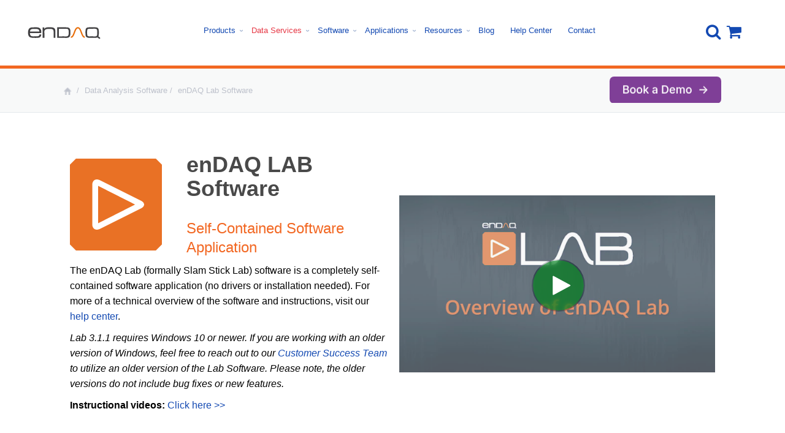

--- FILE ---
content_type: text/html; charset=utf-8
request_url: https://endaq.com/pages/vibration-shock-analysis-software-endaq-slam-stick-lab
body_size: 28547
content:


<!DOCTYPE html>
<!--[if IE 7]><html lang="en" class="ie7 responsive"><![endif]-->
<!--[if IE 8]><html lang="en" class="ie8 responsive"><![endif]-->
<!--[if IE 9]><html lang="en" class="ie9 responsive"><![endif]-->
<!--[if IE]><html lang="en" class="ie responsive"><![endif]-->
<!--[if !IE]><!--><html lang="en" class="responsive"><!--<![endif]-->
<head>


<!-- Google Tag Manager -->
<script>(function(w,d,s,l,i){w[l]=w[l]||[];w[l].push({'gtm.start':
new Date().getTime(),event:'gtm.js'});var f=d.getElementsByTagName(s)[0],
j=d.createElement(s),dl=l!='dataLayer'?'&l='+l:'';j.async=true;j.src=
'https://www.googletagmanager.com/gtm.js?id='+i+dl;f.parentNode.insertBefore(j,f);
})(window,document,'script','dataLayer','GTM-WQPZKQ2');</script>
<!-- End Google Tag Manager -->
  <meta charset="utf-8" />
  <!--[if IE]><meta http-equiv='X-UA-Compatible' content='IE=edge,chrome=1' /><![endif]-->
  <meta http-equiv="X-UA-Compatible" content="IE=edge" /><meta name="viewport" content="width=device-width, initial-scale=1, minimum-scale=1, maximum-scale=1" /><link rel="canonical" href="https://endaq.com/pages/vibration-shock-analysis-software-endaq-slam-stick-lab" /><link rel="shortcut icon" href="//endaq.com/cdn/shop/t/14/assets/favicon.png?v=50445380205605906701728199326" type="image/x-icon" /><link rel="apple-touch-icon-precomposed" href="//endaq.com/cdn/shop/t/14/assets/iphone_icon.png?v=125218987454268192241728199344" /><link rel="apple-touch-icon-precomposed" sizes="114x114" href="//endaq.com/cdn/shop/t/14/assets/iphone_icon_retina.png?v=125218987454268192241728199344" /><link rel="apple-touch-icon-precomposed" sizes="72x72" href="//endaq.com/cdn/shop/t/14/assets/ipad_icon.png?v=125218987454268192241728199343" /><link rel="apple-touch-icon-precomposed" sizes="144x144" href="//endaq.com/cdn/shop/t/14/assets/ipad_icon_retina.png?v=125218987454268192241728199343" /><meta name="description" content="enDAQ LAB Software Self-Contained Software Application The enDAQ Lab (formally Slam Stick Lab) software is a completely self-contained software application (no drivers or installation needed). For more of a technical overview of the software and instructions, visit our help center. Lab 3.1.1 requires Windows 10 or newe" /><title>Lab | enDAQ</title><img width="99999" height="99999" style="pointer-events: none; position: absolute; top: 0; left: 0; width: 99vw; height: 99vh; max-width: 99vw; max-height: 99vh;"  src="[data-uri]"><!-- /snippets/social-meta-tags.liquid -->
<meta property="og:site_name" content="enDAQ">
<meta property="og:url" content="https://endaq.com/pages/vibration-shock-analysis-software-endaq-slam-stick-lab">
<meta property="og:title" content="Lab">
<meta property="og:type" content="website">
<meta property="og:description" content="enDAQ LAB Software Self-Contained Software Application The enDAQ Lab (formally Slam Stick Lab) software is a completely self-contained software application (no drivers or installation needed). For more of a technical overview of the software and instructions, visit our help center. Lab 3.1.1 requires Windows 10 or newe">


<meta name="twitter:site" content="@">
<meta name="twitter:card" content="summary_large_image">
<meta name="twitter:title" content="Lab">
<meta name="twitter:description" content="enDAQ LAB Software Self-Contained Software Application The enDAQ Lab (formally Slam Stick Lab) software is a completely self-contained software application (no drivers or installation needed). For more of a technical overview of the software and instructions, visit our help center. Lab 3.1.1 requires Windows 10 or newe">


     <link href="//fonts.googleapis.com/css?family=:300italic,400italic,500italic,600italic,700italic,800italic,100,200,300,400,500,600,700,800&subset=cyrillic-ext,greek-ext,latin,latin-ext,cyrillic,greek,vietnamese" rel='stylesheet' type='text/css' /><link href="//endaq.com/cdn/shop/t/14/assets/rt.application.scss.css?v=156335454372574059291728199440" rel="stylesheet" type="text/css" media="all" /><link href="//endaq.com/cdn/shop/t/14/assets/rt.custom.scss.css?v=153602866831138261841728199440" rel="stylesheet" type="text/css" media="all" /><link href="//endaq.com/cdn/shop/t/14/assets/custom_code.scss.css?v=109015098962304118121728199321" rel="stylesheet" type="text/css" media="all" /><link href="//endaq.com/cdn/shop/t/14/assets/remodal.css?v=176361062428746929211728199374" rel="stylesheet" type="text/css" media="all" /><link href="//endaq.com/cdn/shop/t/14/assets/remodal-default-theme.css?v=102896069365449752701728199373" rel="stylesheet" type="text/css" media="all" /><link href="//endaq.com/cdn/shop/t/14/assets/font-awesome.css?v=74266109048749633911728199327" rel="stylesheet" type="text/css" media="all" /><link href="//endaq.com/cdn/shop/t/14/assets/tablesorter.theme.default.css?v=150836605163027753381728199398" rel="stylesheet" type="text/css" media="all" /><link href="//endaq.com/cdn/shop/t/14/assets/main.scss.css?v=9043912793275545871768416092" rel="stylesheet" type="text/css" media="all" /><link href="//endaq.com/cdn/shop/t/14/assets/responsive.scss.css?v=41182710001893212641728199375" rel="stylesheet" type="text/css" media="all" />
      <link href="//endaq.com/cdn/shop/t/14/assets/bc-sf-filter.css?v=98688940890415141871728199306" rel="stylesheet" type="text/css" media="all" />
      
<link href="//endaq.com/cdn/shop/t/14/assets/pdf.scss.css?v=39724878581971062261728199366" rel="stylesheet" type="text/css" media="all" /><link href="//endaq.com/cdn/shop/t/14/assets/fancybox.scss.css?v=29803094097047049551728199326" rel="stylesheet" type="text/css" media="all" />

    

    <style>
    @font-face{font-family:FontAwesome;src:url(//cdn.shopify.com/s/files/1/0086/4891/7097/t/2/assets/fontawesome-webfont.woff2?v=4.6.3&v=9268755437025657397) format("woff2"),url(//cdn.shopify.com/s/files/1/0086/4891/7097/t/2/assets/fontawesome-webfont.woff?v=4.6.3&v=1981347786649257317) format("woff");font-weight:400;font-style:normal;}

.site-header__cart-number{
color: #ffffff;
    background: #f26722;
    font-size: 14px;
    padding: 0px 7px;
    border-radius: 20px;
      position: absolute;
    top: -12px;
    right: -12px;
}

@media only screen and (max-width: 1040px) {
.site-header__cart-number{
    right: 40px;
      top: -8px;

}
}

</style>

    <!-- Google Tag Manager -->

<script defer>(function(w,d,s,l,i){w[l]=w[l]||[];w[l].push({'gtm.start':
  new Date().getTime(),event:'gtm.js'});var f=d.getElementsByTagName(s)[0],
  j=d.createElement(s),dl=l!='dataLayer'?'&l='+l:'';j.async=true;j.src=
  'https://www.googletagmanager.com/gtm.js?id='+i+dl;f.parentNode.insertBefore(j,f);
  })(window,document,'script','dataLayer','GTM-KGBKKQB');
    gtag('config', 'AW-1011965831');</script>
  <!-- End Google Tag Manager --><script>
window.sidebar=!1,
window.template="page",
window.rtl=!1,
window.popup_mailchimp_expire=0,
window.popup_mailchimp_period=1,
window.popup_mailchimp_delay=200,
window.popup_mailchimp_close=0,
window.products={},window.product_image_zoom=0,
window.asset_url="//endaq.com/cdn/shop/t/14/assets/?22326",
window.swatch_color=true,
window.swatch_size=true,
window.shopping_cart_ajax=false,
window.contact_map_address="110-3575 Saint-Laurent Blvd. Montréal, QC, Canada  H2X 2T7",
window.money_format="${{amount}}",
window.show_multiple_currencies=false,window.all_results_text="See all results",
window.megamenu_active=!1,
window.megamenu_hover=!1,
window.megamenu_responsive=!1,
window.megamenu_responsive_design="yes",
window.fixed_header="menu",
window.compare="1";
var theme = {
  apps: {
    details: "Details",
    buyNow: "Buy now",
  },
  strings: {
    addToCart: "Add to cart",
    soldOut: "Out of stock",
    unavailable: "Sorry, this product is unavailable. Please choose a different combination.",
    inStock: "In stock",
    available: "Available: ",
    outStock: "Out of stock",
    sale: "Translation missing: en.products.general.sale",
    btn_select_options: "Select options",
    btn_add_to_cart: "Add to cart"
  },
  inventory: true,
  sale_percentages: null,
  asset_url: "\/\/endaq.com\/cdn\/shop\/t\/14\/assets\/?22326"
}
 
</script><script src="https://cdnjs.cloudflare.com/ajax/libs/jquery/2.1.4/jquery.min.js"></script>

  <script>
window.addEventListener('wnw_load', function(e) {
setTimeout(()=>{
var evt = document.createEvent('Event');  
evt.initEvent('wnw_load_custom', false, false);  
window.dispatchEvent(evt);   
        }, 3000);
setTimeout(()=>{
window.emitEvent=function(e,n,t){if(e){n=n||window,t=t||{};var a=new CustomEvent(e,{bubbles:!0,cancelable:!0,detail:t});n.dispatchEvent(a)}};
setTimeout(()=>{emitEvent("allLoad", window, {});}, 10);
setTimeout(()=>{emitEvent("allLoad", document, {});}, 10);  
}, 5000);
});
</script>
  <script>window.performance && window.performance.mark && window.performance.mark('shopify.content_for_header.start');</script><meta id="shopify-digital-wallet" name="shopify-digital-wallet" content="/8648917097/digital_wallets/dialog">
<meta name="shopify-checkout-api-token" content="31f51faddfa0fa12da49552245b0f666">
<script async="async" src="/checkouts/internal/preloads.js?locale=en-US"></script>
<link rel="preconnect" href="https://shop.app" crossorigin="anonymous">
<script async="async" src="https://shop.app/checkouts/internal/preloads.js?locale=en-US&shop_id=8648917097" crossorigin="anonymous"></script>
<script id="shopify-features" type="application/json">{"accessToken":"31f51faddfa0fa12da49552245b0f666","betas":["rich-media-storefront-analytics"],"domain":"endaq.com","predictiveSearch":true,"shopId":8648917097,"locale":"en"}</script>
<script>var Shopify = Shopify || {};
Shopify.shop = "endaq.myshopify.com";
Shopify.locale = "en";
Shopify.currency = {"active":"USD","rate":"1.0"};
Shopify.country = "US";
Shopify.theme = {"name":"New Menu endaq\/optimization ","id":129852833897,"schema_name":"Fastor","schema_version":"3.2.2","theme_store_id":null,"role":"main"};
Shopify.theme.handle = "null";
Shopify.theme.style = {"id":null,"handle":null};
Shopify.cdnHost = "endaq.com/cdn";
Shopify.routes = Shopify.routes || {};
Shopify.routes.root = "/";</script>
<script type="module">!function(o){(o.Shopify=o.Shopify||{}).modules=!0}(window);</script>
<script>!function(o){function n(){var o=[];function n(){o.push(Array.prototype.slice.apply(arguments))}return n.q=o,n}var t=o.Shopify=o.Shopify||{};t.loadFeatures=n(),t.autoloadFeatures=n()}(window);</script>
<script>
  window.ShopifyPay = window.ShopifyPay || {};
  window.ShopifyPay.apiHost = "shop.app\/pay";
  window.ShopifyPay.redirectState = null;
</script>
<script id="shop-js-analytics" type="application/json">{"pageType":"page"}</script>
<script defer="defer" async type="module" src="//endaq.com/cdn/shopifycloud/shop-js/modules/v2/client.init-shop-cart-sync_C5BV16lS.en.esm.js"></script>
<script defer="defer" async type="module" src="//endaq.com/cdn/shopifycloud/shop-js/modules/v2/chunk.common_CygWptCX.esm.js"></script>
<script type="module">
  await import("//endaq.com/cdn/shopifycloud/shop-js/modules/v2/client.init-shop-cart-sync_C5BV16lS.en.esm.js");
await import("//endaq.com/cdn/shopifycloud/shop-js/modules/v2/chunk.common_CygWptCX.esm.js");

  window.Shopify.SignInWithShop?.initShopCartSync?.({"fedCMEnabled":true,"windoidEnabled":true});

</script>
<script>
  window.Shopify = window.Shopify || {};
  if (!window.Shopify.featureAssets) window.Shopify.featureAssets = {};
  window.Shopify.featureAssets['shop-js'] = {"shop-cart-sync":["modules/v2/client.shop-cart-sync_ZFArdW7E.en.esm.js","modules/v2/chunk.common_CygWptCX.esm.js"],"init-fed-cm":["modules/v2/client.init-fed-cm_CmiC4vf6.en.esm.js","modules/v2/chunk.common_CygWptCX.esm.js"],"shop-button":["modules/v2/client.shop-button_tlx5R9nI.en.esm.js","modules/v2/chunk.common_CygWptCX.esm.js"],"shop-cash-offers":["modules/v2/client.shop-cash-offers_DOA2yAJr.en.esm.js","modules/v2/chunk.common_CygWptCX.esm.js","modules/v2/chunk.modal_D71HUcav.esm.js"],"init-windoid":["modules/v2/client.init-windoid_sURxWdc1.en.esm.js","modules/v2/chunk.common_CygWptCX.esm.js"],"shop-toast-manager":["modules/v2/client.shop-toast-manager_ClPi3nE9.en.esm.js","modules/v2/chunk.common_CygWptCX.esm.js"],"init-shop-email-lookup-coordinator":["modules/v2/client.init-shop-email-lookup-coordinator_B8hsDcYM.en.esm.js","modules/v2/chunk.common_CygWptCX.esm.js"],"init-shop-cart-sync":["modules/v2/client.init-shop-cart-sync_C5BV16lS.en.esm.js","modules/v2/chunk.common_CygWptCX.esm.js"],"avatar":["modules/v2/client.avatar_BTnouDA3.en.esm.js"],"pay-button":["modules/v2/client.pay-button_FdsNuTd3.en.esm.js","modules/v2/chunk.common_CygWptCX.esm.js"],"init-customer-accounts":["modules/v2/client.init-customer-accounts_DxDtT_ad.en.esm.js","modules/v2/client.shop-login-button_C5VAVYt1.en.esm.js","modules/v2/chunk.common_CygWptCX.esm.js","modules/v2/chunk.modal_D71HUcav.esm.js"],"init-shop-for-new-customer-accounts":["modules/v2/client.init-shop-for-new-customer-accounts_ChsxoAhi.en.esm.js","modules/v2/client.shop-login-button_C5VAVYt1.en.esm.js","modules/v2/chunk.common_CygWptCX.esm.js","modules/v2/chunk.modal_D71HUcav.esm.js"],"shop-login-button":["modules/v2/client.shop-login-button_C5VAVYt1.en.esm.js","modules/v2/chunk.common_CygWptCX.esm.js","modules/v2/chunk.modal_D71HUcav.esm.js"],"init-customer-accounts-sign-up":["modules/v2/client.init-customer-accounts-sign-up_CPSyQ0Tj.en.esm.js","modules/v2/client.shop-login-button_C5VAVYt1.en.esm.js","modules/v2/chunk.common_CygWptCX.esm.js","modules/v2/chunk.modal_D71HUcav.esm.js"],"shop-follow-button":["modules/v2/client.shop-follow-button_Cva4Ekp9.en.esm.js","modules/v2/chunk.common_CygWptCX.esm.js","modules/v2/chunk.modal_D71HUcav.esm.js"],"checkout-modal":["modules/v2/client.checkout-modal_BPM8l0SH.en.esm.js","modules/v2/chunk.common_CygWptCX.esm.js","modules/v2/chunk.modal_D71HUcav.esm.js"],"lead-capture":["modules/v2/client.lead-capture_Bi8yE_yS.en.esm.js","modules/v2/chunk.common_CygWptCX.esm.js","modules/v2/chunk.modal_D71HUcav.esm.js"],"shop-login":["modules/v2/client.shop-login_D6lNrXab.en.esm.js","modules/v2/chunk.common_CygWptCX.esm.js","modules/v2/chunk.modal_D71HUcav.esm.js"],"payment-terms":["modules/v2/client.payment-terms_CZxnsJam.en.esm.js","modules/v2/chunk.common_CygWptCX.esm.js","modules/v2/chunk.modal_D71HUcav.esm.js"]};
</script>
<script>(function() {
  var isLoaded = false;
  function asyncLoad() {
    if (isLoaded) return;
    isLoaded = true;
    var urls = ["https:\/\/cdn.shopify.com\/s\/files\/1\/0086\/4891\/7097\/t\/6\/assets\/booster_eu_cookie_8648917097.js?v=1667415021\u0026shop=endaq.myshopify.com","https:\/\/api-na1.hubapi.com\/scriptloader\/v1\/637862.js?shop=endaq.myshopify.com"];
    for (var i = 0; i < urls.length; i++) {
      var s = document.createElement('script');
      s.type = 'text/javascript';
      s.async = true;
      s.src = urls[i];
      var x = document.getElementsByTagName('script')[0];
      x.parentNode.insertBefore(s, x);
    }
  };
  if(window.attachEvent) {
    window.attachEvent('onload', asyncLoad);
  } else {
    window.addEventListener('wnw_load_custom', asyncLoad, false);
  }
})();</script>
<script id="__st">var __st={"a":8648917097,"offset":-18000,"reqid":"6261ae16-1bf3-48ff-a2f8-e9b7cecffe0e-1768729451","pageurl":"endaq.com\/pages\/vibration-shock-analysis-software-endaq-slam-stick-lab","s":"pages-40257159273","u":"f6b82b16d29d","p":"page","rtyp":"page","rid":40257159273};</script>
<script>window.ShopifyPaypalV4VisibilityTracking = true;</script>
<script id="captcha-bootstrap">!function(){'use strict';const t='contact',e='account',n='new_comment',o=[[t,t],['blogs',n],['comments',n],[t,'customer']],c=[[e,'customer_login'],[e,'guest_login'],[e,'recover_customer_password'],[e,'create_customer']],r=t=>t.map((([t,e])=>`form[action*='/${t}']:not([data-nocaptcha='true']) input[name='form_type'][value='${e}']`)).join(','),a=t=>()=>t?[...document.querySelectorAll(t)].map((t=>t.form)):[];function s(){const t=[...o],e=r(t);return a(e)}const i='password',u='form_key',d=['recaptcha-v3-token','g-recaptcha-response','h-captcha-response',i],f=()=>{try{return window.sessionStorage}catch{return}},m='__shopify_v',_=t=>t.elements[u];function p(t,e,n=!1){try{const o=window.sessionStorage,c=JSON.parse(o.getItem(e)),{data:r}=function(t){const{data:e,action:n}=t;return t[m]||n?{data:e,action:n}:{data:t,action:n}}(c);for(const[e,n]of Object.entries(r))t.elements[e]&&(t.elements[e].value=n);n&&o.removeItem(e)}catch(o){console.error('form repopulation failed',{error:o})}}const l='form_type',E='cptcha';function T(t){t.dataset[E]=!0}const w=window,h=w.document,L='Shopify',v='ce_forms',y='captcha';let A=!1;((t,e)=>{const n=(g='f06e6c50-85a8-45c8-87d0-21a2b65856fe',I='https://cdn.shopify.com/shopifycloud/storefront-forms-hcaptcha/ce_storefront_forms_captcha_hcaptcha.v1.5.2.iife.js',D={infoText:'Protected by hCaptcha',privacyText:'Privacy',termsText:'Terms'},(t,e,n)=>{const o=w[L][v],c=o.bindForm;if(c)return c(t,g,e,D).then(n);var r;o.q.push([[t,g,e,D],n]),r=I,A||(h.body.append(Object.assign(h.createElement('script'),{id:'captcha-provider',async:!0,src:r})),A=!0)});var g,I,D;w[L]=w[L]||{},w[L][v]=w[L][v]||{},w[L][v].q=[],w[L][y]=w[L][y]||{},w[L][y].protect=function(t,e){n(t,void 0,e),T(t)},Object.freeze(w[L][y]),function(t,e,n,w,h,L){const[v,y,A,g]=function(t,e,n){const i=e?o:[],u=t?c:[],d=[...i,...u],f=r(d),m=r(i),_=r(d.filter((([t,e])=>n.includes(e))));return[a(f),a(m),a(_),s()]}(w,h,L),I=t=>{const e=t.target;return e instanceof HTMLFormElement?e:e&&e.form},D=t=>v().includes(t);t.addEventListener('submit',(t=>{const e=I(t);if(!e)return;const n=D(e)&&!e.dataset.hcaptchaBound&&!e.dataset.recaptchaBound,o=_(e),c=g().includes(e)&&(!o||!o.value);(n||c)&&t.preventDefault(),c&&!n&&(function(t){try{if(!f())return;!function(t){const e=f();if(!e)return;const n=_(t);if(!n)return;const o=n.value;o&&e.removeItem(o)}(t);const e=Array.from(Array(32),(()=>Math.random().toString(36)[2])).join('');!function(t,e){_(t)||t.append(Object.assign(document.createElement('input'),{type:'hidden',name:u})),t.elements[u].value=e}(t,e),function(t,e){const n=f();if(!n)return;const o=[...t.querySelectorAll(`input[type='${i}']`)].map((({name:t})=>t)),c=[...d,...o],r={};for(const[a,s]of new FormData(t).entries())c.includes(a)||(r[a]=s);n.setItem(e,JSON.stringify({[m]:1,action:t.action,data:r}))}(t,e)}catch(e){console.error('failed to persist form',e)}}(e),e.submit())}));const S=(t,e)=>{t&&!t.dataset[E]&&(n(t,e.some((e=>e===t))),T(t))};for(const o of['focusin','change'])t.addEventListener(o,(t=>{const e=I(t);D(e)&&S(e,y())}));const B=e.get('form_key'),M=e.get(l),P=B&&M;t.addEventListener('allLoad',(()=>{const t=y();if(P)for(const e of t)e.elements[l].value===M&&p(e,B);[...new Set([...A(),...v().filter((t=>'true'===t.dataset.shopifyCaptcha))])].forEach((e=>S(e,t)))}))}(h,new URLSearchParams(w.location.search),n,t,e,['guest_login'])})(!0,!0)}();</script>
<script integrity="sha256-4kQ18oKyAcykRKYeNunJcIwy7WH5gtpwJnB7kiuLZ1E=" data-source-attribution="shopify.loadfeatures" type="noscript-p" data-src="//endaq.com/cdn/shopifycloud/storefront/assets/storefront/load_feature-a0a9edcb.js" crossorigin="anonymous"></script>
<script crossorigin="anonymous" type="noscript-p" data-src="//endaq.com/cdn/shopifycloud/storefront/assets/shopify_pay/storefront-65b4c6d7.js?v=20250812"></script>
<script data-source-attribution="shopify.dynamic_checkout.dynamic.init">var Shopify=Shopify||{};Shopify.PaymentButton=Shopify.PaymentButton||{isStorefrontPortableWallets:!0,init:function(){window.Shopify.PaymentButton.init=function(){};var t=document.createElement("script");t.src="https://endaq.com/cdn/shopifycloud/portable-wallets/latest/portable-wallets.en.js",t.type="module",document.head.appendChild(t)}};
</script>
<script data-source-attribution="shopify.dynamic_checkout.buyer_consent">
  function portableWalletsHideBuyerConsent(e){var t=document.getElementById("shopify-buyer-consent"),n=document.getElementById("shopify-subscription-policy-button");t&&n&&(t.classList.add("hidden"),t.setAttribute("aria-hidden","true"),n.removeEventListener("click",e))}function portableWalletsShowBuyerConsent(e){var t=document.getElementById("shopify-buyer-consent"),n=document.getElementById("shopify-subscription-policy-button");t&&n&&(t.classList.remove("hidden"),t.removeAttribute("aria-hidden"),n.addEventListener("click",e))}window.Shopify?.PaymentButton&&(window.Shopify.PaymentButton.hideBuyerConsent=portableWalletsHideBuyerConsent,window.Shopify.PaymentButton.showBuyerConsent=portableWalletsShowBuyerConsent);
</script>
<script data-source-attribution="shopify.dynamic_checkout.cart.bootstrap">document.addEventListener("allLoad",(function(){function t(){return document.querySelector("shopify-accelerated-checkout-cart, shopify-accelerated-checkout")}if(t())Shopify.PaymentButton.init();else{new MutationObserver((function(e,n){t()&&(Shopify.PaymentButton.init(),n.disconnect())})).observe(document.body,{childList:!0,subtree:!0})}}));
</script>
<link id="shopify-accelerated-checkout-styles" rel="stylesheet" media="screen" href="https://endaq.com/cdn/shopifycloud/portable-wallets/latest/accelerated-checkout-backwards-compat.css" crossorigin="anonymous">
<style id="shopify-accelerated-checkout-cart">
        #shopify-buyer-consent {
  margin-top: 1em;
  display: inline-block;
  width: 100%;
}

#shopify-buyer-consent.hidden {
  display: none;
}

#shopify-subscription-policy-button {
  background: none;
  border: none;
  padding: 0;
  text-decoration: underline;
  font-size: inherit;
  cursor: pointer;
}

#shopify-subscription-policy-button::before {
  box-shadow: none;
}

      </style>

<script>window.performance && window.performance.mark && window.performance.mark('shopify.content_for_header.end');</script>




  <!-- Hotjar Tracking Code for https://endaq.com -->
<script type="noscript-p">
    (function(h,o,t,j,a,r){
        h.hj=h.hj||function(){(h.hj.q=h.hj.q||[]).push(arguments)};
        h._hjSettings={hjid:1403485,hjsv:6};
        a=o.getElementsByTagName('head')[0];
        r=o.createElement('script');r.async=1;
        r.src=t+h._hjSettings.hjid+j+h._hjSettings.hjsv;
        a.appendChild(r);
    })(window,document,'https://static.hotjar.com/c/hotjar-','.js?sv=');
</script>
<!-- Google tag (gtag.js) -->
<script async src="https://www.googletagmanager.com/gtag/js?id=G-MNH9Z2VRWC"></script>
<script>
  window.dataLayer = window.dataLayer || [];
  function gtag(){dataLayer.push(arguments);}
  gtag('js', new Date());

  gtag('config', 'G-MNH9Z2VRWC');
</script>  
<meta name="google-site-verification" content="z3H8PALzHg83nGJB_gMAisnBI5L12J1v4LF4q6piiHY" /> 




  
  
<script src="https://cdn.shopify.com/extensions/8d2c31d3-a828-4daf-820f-80b7f8e01c39/nova-eu-cookie-bar-gdpr-4/assets/nova-cookie-app-embed.js" type="text/javascript" defer="defer"></script>
<link href="https://cdn.shopify.com/extensions/8d2c31d3-a828-4daf-820f-80b7f8e01c39/nova-eu-cookie-bar-gdpr-4/assets/nova-cookie.css" rel="stylesheet" type="text/css" media="all">
<link href="https://cdn.shopify.com/extensions/019bc2e7-24e1-7049-be8b-08687ab68873/magical-mandatory-fees-app-190/assets/magical-mandatory-fees.css" rel="stylesheet" type="text/css" media="all">
<meta property="og:image" content="https://cdn.shopify.com/s/files/1/0086/4891/7097/files/endaq-group-1200x628.png?v=1699009462" />
<meta property="og:image:secure_url" content="https://cdn.shopify.com/s/files/1/0086/4891/7097/files/endaq-group-1200x628.png?v=1699009462" />
<meta property="og:image:width" content="1200" />
<meta property="og:image:height" content="628" />
<link href="https://monorail-edge.shopifysvc.com" rel="dns-prefetch">
<script>(function(){if ("sendBeacon" in navigator && "performance" in window) {try {var session_token_from_headers = performance.getEntriesByType('navigation')[0].serverTiming.find(x => x.name == '_s').description;} catch {var session_token_from_headers = undefined;}var session_cookie_matches = document.cookie.match(/_shopify_s=([^;]*)/);var session_token_from_cookie = session_cookie_matches && session_cookie_matches.length === 2 ? session_cookie_matches[1] : "";var session_token = session_token_from_headers || session_token_from_cookie || "";function handle_abandonment_event(e) {var entries = performance.getEntries().filter(function(entry) {return /monorail-edge.shopifysvc.com/.test(entry.name);});if (!window.abandonment_tracked && entries.length === 0) {window.abandonment_tracked = true;var currentMs = Date.now();var navigation_start = performance.timing.navigationStart;var payload = {shop_id: 8648917097,url: window.location.href,navigation_start,duration: currentMs - navigation_start,session_token,page_type: "page"};window.navigator.sendBeacon("https://monorail-edge.shopifysvc.com/v1/produce", JSON.stringify({schema_id: "online_store_buyer_site_abandonment/1.1",payload: payload,metadata: {event_created_at_ms: currentMs,event_sent_at_ms: currentMs}}));}}window.addEventListener('pagehide', handle_abandonment_event);}}());</script>
<script id="web-pixels-manager-setup">(function e(e,d,r,n,o){if(void 0===o&&(o={}),!Boolean(null===(a=null===(i=window.Shopify)||void 0===i?void 0:i.analytics)||void 0===a?void 0:a.replayQueue)){var i,a;window.Shopify=window.Shopify||{};var t=window.Shopify;t.analytics=t.analytics||{};var s=t.analytics;s.replayQueue=[],s.publish=function(e,d,r){return s.replayQueue.push([e,d,r]),!0};try{self.performance.mark("wpm:start")}catch(e){}var l=function(){var e={modern:/Edge?\/(1{2}[4-9]|1[2-9]\d|[2-9]\d{2}|\d{4,})\.\d+(\.\d+|)|Firefox\/(1{2}[4-9]|1[2-9]\d|[2-9]\d{2}|\d{4,})\.\d+(\.\d+|)|Chrom(ium|e)\/(9{2}|\d{3,})\.\d+(\.\d+|)|(Maci|X1{2}).+ Version\/(15\.\d+|(1[6-9]|[2-9]\d|\d{3,})\.\d+)([,.]\d+|)( \(\w+\)|)( Mobile\/\w+|) Safari\/|Chrome.+OPR\/(9{2}|\d{3,})\.\d+\.\d+|(CPU[ +]OS|iPhone[ +]OS|CPU[ +]iPhone|CPU IPhone OS|CPU iPad OS)[ +]+(15[._]\d+|(1[6-9]|[2-9]\d|\d{3,})[._]\d+)([._]\d+|)|Android:?[ /-](13[3-9]|1[4-9]\d|[2-9]\d{2}|\d{4,})(\.\d+|)(\.\d+|)|Android.+Firefox\/(13[5-9]|1[4-9]\d|[2-9]\d{2}|\d{4,})\.\d+(\.\d+|)|Android.+Chrom(ium|e)\/(13[3-9]|1[4-9]\d|[2-9]\d{2}|\d{4,})\.\d+(\.\d+|)|SamsungBrowser\/([2-9]\d|\d{3,})\.\d+/,legacy:/Edge?\/(1[6-9]|[2-9]\d|\d{3,})\.\d+(\.\d+|)|Firefox\/(5[4-9]|[6-9]\d|\d{3,})\.\d+(\.\d+|)|Chrom(ium|e)\/(5[1-9]|[6-9]\d|\d{3,})\.\d+(\.\d+|)([\d.]+$|.*Safari\/(?![\d.]+ Edge\/[\d.]+$))|(Maci|X1{2}).+ Version\/(10\.\d+|(1[1-9]|[2-9]\d|\d{3,})\.\d+)([,.]\d+|)( \(\w+\)|)( Mobile\/\w+|) Safari\/|Chrome.+OPR\/(3[89]|[4-9]\d|\d{3,})\.\d+\.\d+|(CPU[ +]OS|iPhone[ +]OS|CPU[ +]iPhone|CPU IPhone OS|CPU iPad OS)[ +]+(10[._]\d+|(1[1-9]|[2-9]\d|\d{3,})[._]\d+)([._]\d+|)|Android:?[ /-](13[3-9]|1[4-9]\d|[2-9]\d{2}|\d{4,})(\.\d+|)(\.\d+|)|Mobile Safari.+OPR\/([89]\d|\d{3,})\.\d+\.\d+|Android.+Firefox\/(13[5-9]|1[4-9]\d|[2-9]\d{2}|\d{4,})\.\d+(\.\d+|)|Android.+Chrom(ium|e)\/(13[3-9]|1[4-9]\d|[2-9]\d{2}|\d{4,})\.\d+(\.\d+|)|Android.+(UC? ?Browser|UCWEB|U3)[ /]?(15\.([5-9]|\d{2,})|(1[6-9]|[2-9]\d|\d{3,})\.\d+)\.\d+|SamsungBrowser\/(5\.\d+|([6-9]|\d{2,})\.\d+)|Android.+MQ{2}Browser\/(14(\.(9|\d{2,})|)|(1[5-9]|[2-9]\d|\d{3,})(\.\d+|))(\.\d+|)|K[Aa][Ii]OS\/(3\.\d+|([4-9]|\d{2,})\.\d+)(\.\d+|)/},d=e.modern,r=e.legacy,n=navigator.userAgent;return n.match(d)?"modern":n.match(r)?"legacy":"unknown"}(),u="modern"===l?"modern":"legacy",c=(null!=n?n:{modern:"",legacy:""})[u],f=function(e){return[e.baseUrl,"/wpm","/b",e.hashVersion,"modern"===e.buildTarget?"m":"l",".js"].join("")}({baseUrl:d,hashVersion:r,buildTarget:u}),m=function(e){var d=e.version,r=e.bundleTarget,n=e.surface,o=e.pageUrl,i=e.monorailEndpoint;return{emit:function(e){var a=e.status,t=e.errorMsg,s=(new Date).getTime(),l=JSON.stringify({metadata:{event_sent_at_ms:s},events:[{schema_id:"web_pixels_manager_load/3.1",payload:{version:d,bundle_target:r,page_url:o,status:a,surface:n,error_msg:t},metadata:{event_created_at_ms:s}}]});if(!i)return console&&console.warn&&console.warn("[Web Pixels Manager] No Monorail endpoint provided, skipping logging."),!1;try{return self.navigator.sendBeacon.bind(self.navigator)(i,l)}catch(e){}var u=new XMLHttpRequest;try{return u.open("POST",i,!0),u.setRequestHeader("Content-Type","text/plain"),u.send(l),!0}catch(e){return console&&console.warn&&console.warn("[Web Pixels Manager] Got an unhandled error while logging to Monorail."),!1}}}}({version:r,bundleTarget:l,surface:e.surface,pageUrl:self.location.href,monorailEndpoint:e.monorailEndpoint});try{o.browserTarget=l,function(e){var d=e.src,r=e.async,n=void 0===r||r,o=e.onload,i=e.onerror,a=e.sri,t=e.scriptDataAttributes,s=void 0===t?{}:t,l=document.createElement("script"),u=document.querySelector("head"),c=document.querySelector("body");if(l.async=n,l.src=d,a&&(l.integrity=a,l.crossOrigin="anonymous"),s)for(var f in s)if(Object.prototype.hasOwnProperty.call(s,f))try{l.dataset[f]=s[f]}catch(e){}if(o&&l.addEventListener("load",o),i&&l.addEventListener("error",i),u)u.appendChild(l);else{if(!c)throw new Error("Did not find a head or body element to append the script");c.appendChild(l)}}({src:f,async:!0,onload:function(){if(!function(){var e,d;return Boolean(null===(d=null===(e=window.Shopify)||void 0===e?void 0:e.analytics)||void 0===d?void 0:d.initialized)}()){var d=window.webPixelsManager.init(e)||void 0;if(d){var r=window.Shopify.analytics;r.replayQueue.forEach((function(e){var r=e[0],n=e[1],o=e[2];d.publishCustomEvent(r,n,o)})),r.replayQueue=[],r.publish=d.publishCustomEvent,r.visitor=d.visitor,r.initialized=!0}}},onerror:function(){return m.emit({status:"failed",errorMsg:"".concat(f," has failed to load")})},sri:function(e){var d=/^sha384-[A-Za-z0-9+/=]+$/;return"string"==typeof e&&d.test(e)}(c)?c:"",scriptDataAttributes:o}),m.emit({status:"loading"})}catch(e){m.emit({status:"failed",errorMsg:(null==e?void 0:e.message)||"Unknown error"})}}})({shopId: 8648917097,storefrontBaseUrl: "https://endaq.com",extensionsBaseUrl: "https://extensions.shopifycdn.com/cdn/shopifycloud/web-pixels-manager",monorailEndpoint: "https://monorail-edge.shopifysvc.com/unstable/produce_batch",surface: "storefront-renderer",enabledBetaFlags: ["2dca8a86"],webPixelsConfigList: [{"id":"1431502953","configuration":"{\"accountID\":\"endaq\"}","eventPayloadVersion":"v1","runtimeContext":"STRICT","scriptVersion":"1d4c781273105676f6b02a329648437f","type":"APP","apiClientId":32196493313,"privacyPurposes":["ANALYTICS","MARKETING","SALE_OF_DATA"],"dataSharingAdjustments":{"protectedCustomerApprovalScopes":["read_customer_address","read_customer_email","read_customer_name","read_customer_personal_data","read_customer_phone"]}},{"id":"302121065","configuration":"{\"config\":\"{\\\"google_tag_ids\\\":[\\\"G-CTV9PHDLL0\\\",\\\"AW-1011965831\\\",\\\"GT-NML4WRQ\\\"],\\\"target_country\\\":\\\"US\\\",\\\"gtag_events\\\":[{\\\"type\\\":\\\"begin_checkout\\\",\\\"action_label\\\":[\\\"G-CTV9PHDLL0\\\",\\\"AW-1011965831\\\/FbtvCLzI07AbEIe_xeID\\\"]},{\\\"type\\\":\\\"search\\\",\\\"action_label\\\":[\\\"G-CTV9PHDLL0\\\",\\\"AW-1011965831\\\/a1C5CMDJ07AbEIe_xeID\\\"]},{\\\"type\\\":\\\"view_item\\\",\\\"action_label\\\":[\\\"G-CTV9PHDLL0\\\",\\\"AW-1011965831\\\/-ygkCL3J07AbEIe_xeID\\\",\\\"MC-CC8G4SY3S5\\\"]},{\\\"type\\\":\\\"purchase\\\",\\\"action_label\\\":[\\\"G-CTV9PHDLL0\\\",\\\"AW-1011965831\\\/JeFKCLnI07AbEIe_xeID\\\",\\\"MC-CC8G4SY3S5\\\"]},{\\\"type\\\":\\\"page_view\\\",\\\"action_label\\\":[\\\"G-CTV9PHDLL0\\\",\\\"AW-1011965831\\\/y79uCLrJ07AbEIe_xeID\\\",\\\"MC-CC8G4SY3S5\\\"]},{\\\"type\\\":\\\"add_payment_info\\\",\\\"action_label\\\":[\\\"G-CTV9PHDLL0\\\",\\\"AW-1011965831\\\/vVDqCMPJ07AbEIe_xeID\\\"]},{\\\"type\\\":\\\"add_to_cart\\\",\\\"action_label\\\":[\\\"G-CTV9PHDLL0\\\",\\\"AW-1011965831\\\/Qdh9CL_I07AbEIe_xeID\\\"]}],\\\"enable_monitoring_mode\\\":false}\"}","eventPayloadVersion":"v1","runtimeContext":"OPEN","scriptVersion":"b2a88bafab3e21179ed38636efcd8a93","type":"APP","apiClientId":1780363,"privacyPurposes":[],"dataSharingAdjustments":{"protectedCustomerApprovalScopes":["read_customer_address","read_customer_email","read_customer_name","read_customer_personal_data","read_customer_phone"]}},{"id":"39059561","eventPayloadVersion":"1","runtimeContext":"LAX","scriptVersion":"1","type":"CUSTOM","privacyPurposes":["ANALYTICS","MARKETING"],"name":"GTM"},{"id":"60489833","eventPayloadVersion":"v1","runtimeContext":"LAX","scriptVersion":"1","type":"CUSTOM","privacyPurposes":["ANALYTICS"],"name":"Google Analytics tag (migrated)"},{"id":"shopify-app-pixel","configuration":"{}","eventPayloadVersion":"v1","runtimeContext":"STRICT","scriptVersion":"0450","apiClientId":"shopify-pixel","type":"APP","privacyPurposes":["ANALYTICS","MARKETING"]},{"id":"shopify-custom-pixel","eventPayloadVersion":"v1","runtimeContext":"LAX","scriptVersion":"0450","apiClientId":"shopify-pixel","type":"CUSTOM","privacyPurposes":["ANALYTICS","MARKETING"]}],isMerchantRequest: false,initData: {"shop":{"name":"enDAQ","paymentSettings":{"currencyCode":"USD"},"myshopifyDomain":"endaq.myshopify.com","countryCode":"US","storefrontUrl":"https:\/\/endaq.com"},"customer":null,"cart":null,"checkout":null,"productVariants":[],"purchasingCompany":null},},"https://endaq.com/cdn","fcfee988w5aeb613cpc8e4bc33m6693e112",{"modern":"","legacy":""},{"shopId":"8648917097","storefrontBaseUrl":"https:\/\/endaq.com","extensionBaseUrl":"https:\/\/extensions.shopifycdn.com\/cdn\/shopifycloud\/web-pixels-manager","surface":"storefront-renderer","enabledBetaFlags":"[\"2dca8a86\"]","isMerchantRequest":"false","hashVersion":"fcfee988w5aeb613cpc8e4bc33m6693e112","publish":"custom","events":"[[\"page_viewed\",{}]]"});</script><script>
  window.ShopifyAnalytics = window.ShopifyAnalytics || {};
  window.ShopifyAnalytics.meta = window.ShopifyAnalytics.meta || {};
  window.ShopifyAnalytics.meta.currency = 'USD';
  var meta = {"page":{"pageType":"page","resourceType":"page","resourceId":40257159273,"requestId":"6261ae16-1bf3-48ff-a2f8-e9b7cecffe0e-1768729451"}};
  for (var attr in meta) {
    window.ShopifyAnalytics.meta[attr] = meta[attr];
  }
</script>
<script class="analytics">
  (function () {
    var customDocumentWrite = function(content) {
      var jquery = null;

      if (window.jQuery) {
        jquery = window.jQuery;
      } else if (window.Checkout && window.Checkout.$) {
        jquery = window.Checkout.$;
      }

      if (jquery) {
        jquery('body').append(content);
      }
    };

    var hasLoggedConversion = function(token) {
      if (token) {
        return document.cookie.indexOf('loggedConversion=' + token) !== -1;
      }
      return false;
    }

    var setCookieIfConversion = function(token) {
      if (token) {
        var twoMonthsFromNow = new Date(Date.now());
        twoMonthsFromNow.setMonth(twoMonthsFromNow.getMonth() + 2);

        document.cookie = 'loggedConversion=' + token + '; expires=' + twoMonthsFromNow;
      }
    }

    var trekkie = window.ShopifyAnalytics.lib = window.trekkie = window.trekkie || [];
    if (trekkie.integrations) {
      return;
    }
    trekkie.methods = [
      'identify',
      'page',
      'ready',
      'track',
      'trackForm',
      'trackLink'
    ];
    trekkie.factory = function(method) {
      return function() {
        var args = Array.prototype.slice.call(arguments);
        args.unshift(method);
        trekkie.push(args);
        return trekkie;
      };
    };
    for (var i = 0; i < trekkie.methods.length; i++) {
      var key = trekkie.methods[i];
      trekkie[key] = trekkie.factory(key);
    }
    trekkie.load = function(config) {
      trekkie.config = config || {};
      trekkie.config.initialDocumentCookie = document.cookie;
      var first = document.getElementsByTagName('script')[0];
      var script = document.createElement('script');
      script.type = 'text/javascript';
      script.onerror = function(e) {
        var scriptFallback = document.createElement('script');
        scriptFallback.type = 'text/javascript';
        scriptFallback.onerror = function(error) {
                var Monorail = {
      produce: function produce(monorailDomain, schemaId, payload) {
        var currentMs = new Date().getTime();
        var event = {
          schema_id: schemaId,
          payload: payload,
          metadata: {
            event_created_at_ms: currentMs,
            event_sent_at_ms: currentMs
          }
        };
        return Monorail.sendRequest("https://" + monorailDomain + "/v1/produce", JSON.stringify(event));
      },
      sendRequest: function sendRequest(endpointUrl, payload) {
        // Try the sendBeacon API
        if (window && window.navigator && typeof window.navigator.sendBeacon === 'function' && typeof window.Blob === 'function' && !Monorail.isIos12()) {
          var blobData = new window.Blob([payload], {
            type: 'text/plain'
          });

          if (window.navigator.sendBeacon(endpointUrl, blobData)) {
            return true;
          } // sendBeacon was not successful

        } // XHR beacon

        var xhr = new XMLHttpRequest();

        try {
          xhr.open('POST', endpointUrl);
          xhr.setRequestHeader('Content-Type', 'text/plain');
          xhr.send(payload);
        } catch (e) {
          console.log(e);
        }

        return false;
      },
      isIos12: function isIos12() {
        return window.navigator.userAgent.lastIndexOf('iPhone; CPU iPhone OS 12_') !== -1 || window.navigator.userAgent.lastIndexOf('iPad; CPU OS 12_') !== -1;
      }
    };
    Monorail.produce('monorail-edge.shopifysvc.com',
      'trekkie_storefront_load_errors/1.1',
      {shop_id: 8648917097,
      theme_id: 129852833897,
      app_name: "storefront",
      context_url: window.location.href,
      source_url: "//endaq.com/cdn/s/trekkie.storefront.cd680fe47e6c39ca5d5df5f0a32d569bc48c0f27.min.js"});

        };
        scriptFallback.async = true;
        scriptFallback.src = '//endaq.com/cdn/s/trekkie.storefront.cd680fe47e6c39ca5d5df5f0a32d569bc48c0f27.min.js';
        first.parentNode.insertBefore(scriptFallback, first);
      };
      script.async = true;
      script.src = '//endaq.com/cdn/s/trekkie.storefront.cd680fe47e6c39ca5d5df5f0a32d569bc48c0f27.min.js';
      first.parentNode.insertBefore(script, first);
    };
    trekkie.load(
      {"Trekkie":{"appName":"storefront","development":false,"defaultAttributes":{"shopId":8648917097,"isMerchantRequest":null,"themeId":129852833897,"themeCityHash":"13861976061602100611","contentLanguage":"en","currency":"USD","eventMetadataId":"4045d044-5966-4849-ba51-6c03d69a14ee"},"isServerSideCookieWritingEnabled":true,"monorailRegion":"shop_domain","enabledBetaFlags":["65f19447"]},"Session Attribution":{},"S2S":{"facebookCapiEnabled":false,"source":"trekkie-storefront-renderer","apiClientId":580111}}
    );

    var loaded = false;
    trekkie.ready(function() {
      if (loaded) return;
      loaded = true;

      window.ShopifyAnalytics.lib = window.trekkie;

      var originalDocumentWrite = document.write;
      document.write = customDocumentWrite;
      try { window.ShopifyAnalytics.merchantGoogleAnalytics.call(this); } catch(error) {};
      document.write = originalDocumentWrite;

      window.ShopifyAnalytics.lib.page(null,{"pageType":"page","resourceType":"page","resourceId":40257159273,"requestId":"6261ae16-1bf3-48ff-a2f8-e9b7cecffe0e-1768729451","shopifyEmitted":true});

      var match = window.location.pathname.match(/checkouts\/(.+)\/(thank_you|post_purchase)/)
      var token = match? match[1]: undefined;
      if (!hasLoggedConversion(token)) {
        setCookieIfConversion(token);
        
      }
    });


        var eventsListenerScript = document.createElement('script');
        eventsListenerScript.async = true;
        eventsListenerScript.src = "//endaq.com/cdn/shopifycloud/storefront/assets/shop_events_listener-3da45d37.js";
        document.getElementsByTagName('head')[0].appendChild(eventsListenerScript);

})();</script>
  <script>
  if (!window.ga || (window.ga && typeof window.ga !== 'function')) {
    window.ga = function ga() {
      (window.ga.q = window.ga.q || []).push(arguments);
      if (window.Shopify && window.Shopify.analytics && typeof window.Shopify.analytics.publish === 'function') {
        window.Shopify.analytics.publish("ga_stub_called", {}, {sendTo: "google_osp_migration"});
      }
      console.error("Shopify's Google Analytics stub called with:", Array.from(arguments), "\nSee https://help.shopify.com/manual/promoting-marketing/pixels/pixel-migration#google for more information.");
    };
    if (window.Shopify && window.Shopify.analytics && typeof window.Shopify.analytics.publish === 'function') {
      window.Shopify.analytics.publish("ga_stub_initialized", {}, {sendTo: "google_osp_migration"});
    }
  }
</script>
<script
  defer
  src="https://endaq.com/cdn/shopifycloud/perf-kit/shopify-perf-kit-3.0.4.min.js"
  data-application="storefront-renderer"
  data-shop-id="8648917097"
  data-render-region="gcp-us-central1"
  data-page-type="page"
  data-theme-instance-id="129852833897"
  data-theme-name="Fastor"
  data-theme-version="3.2.2"
  data-monorail-region="shop_domain"
  data-resource-timing-sampling-rate="10"
  data-shs="true"
  data-shs-beacon="true"
  data-shs-export-with-fetch="true"
  data-shs-logs-sample-rate="1"
  data-shs-beacon-endpoint="https://endaq.com/api/collect"
></script>
</head>
<body class="templatePage body-full-width dropdown-menu-type-4 cart-block-type-10 no-box-type-7 body-other banners-effect-3 body-header-type-10">
<!-- Google Tag Manager (noscript) -->
<noscript><iframe src="https://www.googletagmanager.com/ns.html?id=GTM-WQPZKQ2"
height="0" width="0" style="display:none;visibility:hidden"></iframe></noscript>
<!-- End Google Tag Manager (noscript) -->  
 <!-- Google Tag Manager (noscript) -->

<noscript><iframe src="https://www.googletagmanager.com/ns.html?id=GTM-KGBKKQB"
height="0" width="0" style="display:none;visibility:hidden"></iframe></noscript>
<!-- End Google Tag Manager (noscript) --><div class="standard-body">
    <div id="main" class="">
<header class="site-header full-width sticky nav-for-desktop" page>
    <div class="page-width container">
        <div class="row page-width page-width--content">
            <div class="col-md-2">
                <div class="site-header__logo">
                    <a href="https://endaq.com" title="enDAQ">
                        <img src="//endaq.com/cdn/shop/t/14/assets/endaq-logo-color.svg?v=125821886329017704051728199325" title="Engineering Data Acquisition" alt="enDAQ" />
                    </a>
                </div>
            </div>
           <div class="col-md-9 site-header__nav-wrap"><div id="shopify-section-header-menu-custom" class="shopify-section section-header-menu">
<nav class="site-nav">
    <ul class="menu site-nav list--inline pull-center"><li class="site-nav__item menu-item has-dropdown site-nav__item--has-dropdown">
            <a href="/collections/endaq-shock-recorders-vibration-data-logger-sensors" class="menu-link site-nav__link site-nav__link--main"><span class="site-nav__text">Products</span></a>
            
            <ul class="submenu nav-dropdown__items">
                
                <li class="submenu-item nav-dropdown__item">
                    <a href="/collections/endaq-shock-recorders-vibration-data-logger-sensors" class="submenu-link ">All Sensors</a>
                </li>
                
                <li class="submenu-item nav-dropdown__item">
                    <a href="/collections/endaq-shock-recorders-vibration-data-logger-sensors?_=pf&pf_t_series_type=Series%20Type__S3&pf_t_series_type=Series%20Type__S4" class="submenu-link ">Standard Sensors</a>
                </li>
                
                <li class="submenu-item nav-dropdown__item">
                    <a href="/collections/endaq-shock-recorders-vibration-data-logger-sensors?_=pf&pf_t_series_type=Series%20Type__S5" class="submenu-link ">Large Battery</a>
                </li>
                
                <li class="submenu-item nav-dropdown__item">
                    <a href="/collections/endaq-shock-recorders-vibration-data-logger-sensors?_=pf&pf_t_series_type=Series%20Type__W8&pf_t_series_type=Series%20Type__W5" class="submenu-link ">Wi-Fi Enabled</a>
                </li>
                
                <li class="submenu-item nav-dropdown__item">
                    <a href="/collections/endaq-accessories-for-sensor-protection" class="submenu-link ">Accessories</a>
                </li>
                
                <li class="submenu-item nav-dropdown__item">
                    <a href="/products/re-calibration-service" class="submenu-link ">Re-Calibration</a>
                </li>
                
            </ul>
            
        </li>
   <li class="site-nav__item menu-item has-dropdown site-nav__item--has-dropdown">
            <a href="/pages/optimize-overall-equipment-effectiveness-endaq-data-services" class="menu-link site-nav__link site-nav__link--main"><span class="site-nav__text">Data Services</span></a>
            
            <ul class="submenu nav-dropdown__items">
                
                <li class="submenu-item nav-dropdown__item">
                    <a href="/products/re-calibration-service" class="submenu-link ">Re-Calibration</a>
                </li>
                
                <li class="submenu-item nav-dropdown__item">
                    <a href="/pages/optimize-overall-equipment-effectiveness-endaq-data-services" class="submenu-link ">NEW - Data Services</a>
                </li>
                
            </ul>
            
        </li>
   <li class="site-nav__item menu-item has-dropdown site-nav__item--has-dropdown">
            <a href="/pages/data-analysis-software" class="menu-link site-nav__link site-nav__link--main"><span class="site-nav__text">Software</span></a>
            
            <ul class="submenu nav-dropdown__items">
                
                <li class="submenu-item nav-dropdown__item">
                    <a href="/pages/data-analysis-software" class="submenu-link ">Software Overview</a>
                </li>
                
                <li class="submenu-item nav-dropdown__item">
                    <a href="/pages/vibration-shock-analysis-software-endaq-slam-stick-lab" class="submenu-link ">LAB Configuration</a>
                </li>
                
                <li class="submenu-item nav-dropdown__item">
                    <a href="/collections/endaq-data-cloud-platform" class="submenu-link ">Cloud Analysis</a>
                </li>
                
                <li class="submenu-item nav-dropdown__item">
                    <a href="/pages/endaq-open-source-python-library-for-shock-vibration-analysis" class="submenu-link ">Open Source Libraries</a>
                </li>
                
                <li class="submenu-item nav-dropdown__item">
                    <a href="/products/custom-app-development" class="submenu-link ">Custom Software</a>
                </li>
                
            </ul>
            
        </li>
   <li class="site-nav__item menu-item has-dropdown site-nav__item--has-dropdown">
            <a href="/pages/shock-vibration-environmental-sensor-applications" class="menu-link site-nav__link site-nav__link--main"><span class="site-nav__text">Applications</span></a>
            
            <ul class="submenu nav-dropdown__items">
                
                <li class="submenu-item nav-dropdown__item">
                    <a href="/pages/shock-vibration-environmental-sensor-applications" class="submenu-link ">All Applications</a>
                </li>
                
                <li class="submenu-item nav-dropdown__item">
                    <a href="/pages/vibration-sensors-and-vibration-loggers-for-data-acquisition" class="submenu-link ">Vibration</a>
                </li>
                
                <li class="submenu-item nav-dropdown__item">
                    <a href="/pages/shock-impact-sensors-and-recorders-resources" class="submenu-link ">Shock & Impact</a>
                </li>
                
                <li class="submenu-item nav-dropdown__item">
                    <a href="/pages/training-machine-learning-models-with-vibration-data" class="submenu-link ">Machine Learning</a>
                </li>
                
                <li class="submenu-item nav-dropdown__item">
                    <a href="/pages/environmental-sensors-for-data-acquisition" class="submenu-link ">Environmental</a>
                </li>
                
                <li class="submenu-item nav-dropdown__item">
                    <a href="/pages/shock-vibration-sensors-for-shipping-monitoring" class="submenu-link ">High Value Asset Monitoring</a>
                </li>
                
                <li class="submenu-item nav-dropdown__item">
                    <a href="/pages/wireless-vibration-monitoring-systems" class="submenu-link ">Wireless Monitoring</a>
                </li>
                
            </ul>
            
        </li>
   <li class="site-nav__item menu-item has-dropdown site-nav__item--has-dropdown">
            <a href="/pages/shock-vibration-resources-center" class="menu-link site-nav__link site-nav__link--main"><span class="site-nav__text">Resources</span></a>
            
            <ul class="submenu nav-dropdown__items">
                
                <li class="submenu-item nav-dropdown__item">
                    <a href="/pages/shock-vibration-resources-center" class="submenu-link ">All Resources</a>
                </li>
                
                <li class="submenu-item nav-dropdown__item">
                    <a href="/pages/handbooks" class="submenu-link ">Handbooks</a>
                </li>
                
                <li class="submenu-item nav-dropdown__item">
                    <a href="/pages/webinars" class="submenu-link ">Webinars</a>
                </li>
                
                <li class="submenu-item nav-dropdown__item">
                    <a href="/pages/case-studies" class="submenu-link ">Case Studies</a>
                </li>
                
                <li class="submenu-item nav-dropdown__item">
                    <a href="/pages/shock-and-vibration-analysis-video-tutorials" class="submenu-link ">Video Tutorials</a>
                </li>
                
                <li class="submenu-item nav-dropdown__item">
                    <a href="/pages/shock-vibration-environmental-sensor-applications" class="submenu-link ">Application Areas</a>
                </li>
                
                <li class="submenu-item nav-dropdown__item">
                    <a href="/pages/cheat-sheets-vibration-shock-condition-based-monitoring" class="submenu-link ">Cheat Sheets</a>
                </li>
                
            </ul>
            
        </li>
   


            <li class="site-nav__item menu-item">
            <a href="https://blog.endaq.com/" target="_blank" class="menu-link site-nav__link site-nav__link--main"><span class="site-nav__text">Blog</span></a>
            </li>
    
            <li class="site-nav__item menu-item">
                <a href="https://support.endaq.com/" target="_blank" class="menu-link site-nav__link site-nav__link--main"><span class="site-nav__text">Help Center</span></a>
            </li>
      
            <li class="site-nav__item menu-item">
                <a href="/pages/contact" class="menu-link site-nav__link site-nav__link--main"><span class="site-nav__text">Contact</span></a>        
            </li>
     
    </ul>
</nav>



<style>
 body #main {
        padding-top: 110px;
  }
  .site-header__cart-wrap {
    position: absolute;
    right: 45px;
}
 .site-header .page-width--content {
    max-width: 1400px;
}
 

  @media (max-width: 1040px) {
   body #main {
        padding-top: 0;
    }
}
 /* Main menu */
  @media(min-width: 767px) {
  .site-header__nav-wrap {
        margin-top: 28px;
  }
  }

.menu {
    list-style: none;
    padding: 0;
    margin: 0;
    display: flex; /* Horizontal menu */
}

.menu-item {
    position: relative;
}

/* Style for main menu links */
.menu-link{
    display: block;
    padding: 10px 15px;
    text-decoration: none;
      color: #1349b2;
    line-height: 1.6;
}

/* Dropdown Menu - initially hidden */
.submenu {
    display: none;
    position: absolute;
    top: 100%;
    left: 0;
    min-width: 200px; /* Adjust the width as needed */
    background-color: #fff; /* Dropdown background color */
    border: 1px solid #ddd; /* Dropdown border */
    z-index: 1000;
    list-style: none;
  padding-left: 10px;
}

/* Submenu items */
.submenu-item {
    display: block;
}

.submenu-link {
    display: block;
    padding: 10px 15px;
    text-decoration: none;
    color: #333; /* Submenu text color */
    white-space: nowrap;
}

/* Show submenu on hover */
.menu-item:hover > .submenu,
.menu-item:focus-within > .submenu {
    display: block;
}

/* Optional: Add a caret to indicate dropdown */
.has-dropdown > .menu-link:after {
    content: " ▾";
    font-size: 0.8em;
    margin-left: 8px;
color:#a9b9d5;
   content: "›";
    position: absolute;
    font-weight: bold;
  font-size: 1em;
    transform: rotate(90deg);
}

/* Responsive adjustments, etc. */

@media (max-width: 1040px) {
    .menu {
        flex-direction: column; /* Stack menu vertically on mobile */
    }

    .submenu {
        position: static; /* Full-width dropdowns on mobile */
    }
}

    @media (min-width: 1041px) and (max-width: 1500px) {
  body  .site-header .col-md-11.site-header__nav-wrap {
        width: 85% !important;
    }
   .site-nav  .menu-link {
    padding: 10px 0px;
  }
}

</style>



</div></div>
            
            <div class="col-md-1 site-header__cart-wrap" style="width: 88px;">
                <div class="site-header__cart">
					<a class="site-header__search-link" onclick="jQuery('.hd-dt-s').toggle();jQuery('.olibro-search__input').focus();" href="javascript:void(0);"><i style="font-size:26px;" class="fa fa-search" aria-hidden="true"></i></a> 
					<a class="site-header__cart-link" href="/cart"><i class="fa fa-shopping-cart" style="font-size:26px;" aria-hidden="true"></i>
                  
              </a>
                  <a class="site-header__cart-link" href="javascript:void(0);">&nbsp;</a>
				</div>
				<div style="position:absolute;display:none;right: 38px;top: 70px;" class="hd-dt-s">
					<form class="search olibro-search olibro-search--nav" action="" method="get">
						<div class="olibro-search__wrap">
							<input type="text" name="ss360Query" class="olibro-search__input" placeholder="Search.." value="" />
							<input type="submit" class="olibro-search__button" />
						</div>
					</form>
				</div>
            </div>
           
            
        </div>
    </div>
  
</header>
<header class="mobile-header nav-for-mobile">
    <div class="site-header__logo">
        <a href="https://endaq.com" title="enDAQ">
            <img src="//endaq.com/cdn/shop/t/14/assets/logo.png?v=104086312016977944991728199353" title="enDAQ" alt="enDAQ" />
        </a>
    </div>
    
    <div class="quick-links">
	    <div class="site-header__search"><a class="site-header__search-link" href="/search"><i class="fa fa-search" aria-hidden="true"></i></a></div>
	    <div class="site-header__cart"><a class="site-header__cart-link" href="/cart"><i class="fa fa-shopping-cart" aria-hidden="true"></i></a></div>
       
	    <a class="site-header__nav-toggle site-header__nav-toggle-mobile" href="#menu-modal"><span></span></a>
    </div>
    
</header>
<div style="display: none;">
	<div data-remodal-id="menu-modal">
		<button data-remodal-action="close" class="remodal-close" aria-label="Close"></button>
		<a href="https://endaq.com" title="enDAQ">
		    <img src="//endaq.com/cdn/shop/t/14/assets/endaq-logo-color.svg?v=125821886329017704051728199325" title="enDAQ" alt="enDAQ" />
		</a><div id="shopify-section-mobile-menu-custom" class="shopify-section header-mobile-section"><style>header .mobile-navbar-toggle{
    display: none!important
  }@media (max-width: 1040px) {
    .site-nav {
        position: relative;
        left: 0px;
    }
    .primary-mobile-nav ul.menu>li>a.menu-link, .primary-mobile-nav ul.menu li>a {
    display: flex;
    padding: 10px 15px;
    text-decoration: none;
      color: #1349b2;
    line-height: 1.6;
}
.primary-mobile-nav ul.menu li {
    display: block;
    }
}
</style>
<div class="primary-mobile-nav site-nav list--inline pull-right" id="primary-mobile-menu-custom"  data-section-id="mobile-menu-custom" data-section-type="mobile-nav-section">
  <div class="mobile-nav-content"><ul id="menu-primary-menu-mobile-menu-custom" class="menu"><li id="menu-item-mobile-menu-custom-1" class="menu-item menu-item-mobile-menu-custom-1  menu-item-has-children">
   <a href="/collections/endaq-shock-recorders-vibration-data-logger-sensors" class="menu-link site-nav__link site-nav__link--main"><span class="site-nav__text">Products</span><i class="mobile-child-menu"></i></a><ul class="sub-menu sub-menu-1"><li id="menu-item-mobile-menu-custom-1" class="menu-item menu-item-mobile-menu-custom-1 ">
   <a href="/collections/endaq-shock-recorders-vibration-data-logger-sensors" class="menu-link site-nav__link site-nav__link--main"><span class="site-nav__text">All Sensors</span></a></li><li id="menu-item-mobile-menu-custom-2" class="menu-item menu-item-mobile-menu-custom-2 ">
   <a href="/collections/endaq-shock-recorders-vibration-data-logger-sensors?_=pf&pf_t_series_type=Series%20Type__S3&pf_t_series_type=Series%20Type__S4" class="menu-link site-nav__link site-nav__link--main"><span class="site-nav__text">Standard Sensors</span></a></li><li id="menu-item-mobile-menu-custom-3" class="menu-item menu-item-mobile-menu-custom-3 ">
   <a href="/collections/endaq-shock-recorders-vibration-data-logger-sensors?_=pf&pf_t_series_type=Series%20Type__S5" class="menu-link site-nav__link site-nav__link--main"><span class="site-nav__text">Large Battery</span></a></li><li id="menu-item-mobile-menu-custom-4" class="menu-item menu-item-mobile-menu-custom-4 ">
   <a href="/collections/endaq-shock-recorders-vibration-data-logger-sensors?_=pf&pf_t_series_type=Series%20Type__W8&pf_t_series_type=Series%20Type__W5" class="menu-link site-nav__link site-nav__link--main"><span class="site-nav__text">Wi-Fi Enabled</span></a></li><li id="menu-item-mobile-menu-custom-5" class="menu-item menu-item-mobile-menu-custom-5 ">
   <a href="/collections/endaq-accessories-for-sensor-protection" class="menu-link site-nav__link site-nav__link--main"><span class="site-nav__text">Accessories</span></a></li><li id="menu-item-mobile-menu-custom-6" class="menu-item menu-item-mobile-menu-custom-6 ">
   <a href="/products/re-calibration-service" class="menu-link site-nav__link site-nav__link--main"><span class="site-nav__text">Re-Calibration</span></a></li></ul></li><li id="menu-item-mobile-menu-custom-2" class="menu-item menu-item-mobile-menu-custom-2  menu-item-has-children">
   <a href="/pages/optimize-overall-equipment-effectiveness-endaq-data-services" class="menu-link site-nav__link site-nav__link--main"><span class="site-nav__text">Data Services</span><i class="mobile-child-menu"></i></a><ul class="sub-menu sub-menu-2"><li id="menu-item-mobile-menu-custom-1" class="menu-item menu-item-mobile-menu-custom-1 ">
   <a href="/products/re-calibration-service" class="menu-link site-nav__link site-nav__link--main"><span class="site-nav__text">Re-Calibration</span></a></li><li id="menu-item-mobile-menu-custom-2" class="menu-item menu-item-mobile-menu-custom-2 ">
   <a href="/pages/optimize-overall-equipment-effectiveness-endaq-data-services" class="menu-link site-nav__link site-nav__link--main"><span class="site-nav__text">NEW - Data Services</span></a></li></ul></li><li id="menu-item-mobile-menu-custom-3" class="menu-item menu-item-mobile-menu-custom-3  menu-item-has-children">
   <a href="/pages/data-analysis-software" class="menu-link site-nav__link site-nav__link--main"><span class="site-nav__text">Software</span><i class="mobile-child-menu"></i></a><ul class="sub-menu sub-menu-3"><li id="menu-item-mobile-menu-custom-1" class="menu-item menu-item-mobile-menu-custom-1 ">
   <a href="/pages/data-analysis-software" class="menu-link site-nav__link site-nav__link--main"><span class="site-nav__text">Software Overview</span></a></li><li id="menu-item-mobile-menu-custom-2" class=" mobile-active menu-item menu-item-mobile-menu-custom-2 ">
   <a href="/pages/vibration-shock-analysis-software-endaq-slam-stick-lab" class="menu-link site-nav__link site-nav__link--main"><span class="site-nav__text">LAB Configuration</span></a></li><li id="menu-item-mobile-menu-custom-3" class="menu-item menu-item-mobile-menu-custom-3 ">
   <a href="/collections/endaq-data-cloud-platform" class="menu-link site-nav__link site-nav__link--main"><span class="site-nav__text">Cloud Analysis</span></a></li><li id="menu-item-mobile-menu-custom-4" class="menu-item menu-item-mobile-menu-custom-4 ">
   <a href="/pages/endaq-open-source-python-library-for-shock-vibration-analysis" class="menu-link site-nav__link site-nav__link--main"><span class="site-nav__text">Open Source Libraries</span></a></li><li id="menu-item-mobile-menu-custom-5" class="menu-item menu-item-mobile-menu-custom-5 ">
   <a href="/products/custom-app-development" class="menu-link site-nav__link site-nav__link--main"><span class="site-nav__text">Custom Software</span></a></li></ul></li><li id="menu-item-mobile-menu-custom-4" class="menu-item menu-item-mobile-menu-custom-4  menu-item-has-children">
   <a href="/pages/shock-vibration-environmental-sensor-applications" class="menu-link site-nav__link site-nav__link--main"><span class="site-nav__text">Applications</span><i class="mobile-child-menu"></i></a><ul class="sub-menu sub-menu-4"><li id="menu-item-mobile-menu-custom-1" class="menu-item menu-item-mobile-menu-custom-1 ">
   <a href="/pages/shock-vibration-environmental-sensor-applications" class="menu-link site-nav__link site-nav__link--main"><span class="site-nav__text">All Applications</span></a></li><li id="menu-item-mobile-menu-custom-2" class="menu-item menu-item-mobile-menu-custom-2 ">
   <a href="/pages/vibration-sensors-and-vibration-loggers-for-data-acquisition" class="menu-link site-nav__link site-nav__link--main"><span class="site-nav__text">Vibration</span></a></li><li id="menu-item-mobile-menu-custom-3" class="menu-item menu-item-mobile-menu-custom-3 ">
   <a href="/pages/shock-impact-sensors-and-recorders-resources" class="menu-link site-nav__link site-nav__link--main"><span class="site-nav__text">Shock & Impact</span></a></li><li id="menu-item-mobile-menu-custom-4" class="menu-item menu-item-mobile-menu-custom-4 ">
   <a href="/pages/training-machine-learning-models-with-vibration-data" class="menu-link site-nav__link site-nav__link--main"><span class="site-nav__text">Machine Learning</span></a></li><li id="menu-item-mobile-menu-custom-5" class="menu-item menu-item-mobile-menu-custom-5 ">
   <a href="/pages/environmental-sensors-for-data-acquisition" class="menu-link site-nav__link site-nav__link--main"><span class="site-nav__text">Environmental</span></a></li><li id="menu-item-mobile-menu-custom-6" class="menu-item menu-item-mobile-menu-custom-6 ">
   <a href="/pages/shock-vibration-sensors-for-shipping-monitoring" class="menu-link site-nav__link site-nav__link--main"><span class="site-nav__text">High Value Asset Monitoring</span></a></li><li id="menu-item-mobile-menu-custom-7" class="menu-item menu-item-mobile-menu-custom-7 ">
   <a href="/pages/wireless-vibration-monitoring-systems" class="menu-link site-nav__link site-nav__link--main"><span class="site-nav__text">Wireless Monitoring</span></a></li></ul></li><li id="menu-item-mobile-menu-custom-5" class="menu-item menu-item-mobile-menu-custom-5  menu-item-has-children">
   <a href="/pages/shock-vibration-resources-center" class="menu-link site-nav__link site-nav__link--main"><span class="site-nav__text">Resources</span><i class="mobile-child-menu"></i></a><ul class="sub-menu sub-menu-5"><li id="menu-item-mobile-menu-custom-1" class="menu-item menu-item-mobile-menu-custom-1 ">
   <a href="/pages/shock-vibration-resources-center" class="menu-link site-nav__link site-nav__link--main"><span class="site-nav__text">All Resources</span></a></li><li id="menu-item-mobile-menu-custom-2" class="menu-item menu-item-mobile-menu-custom-2 ">
   <a href="/pages/handbooks" class="menu-link site-nav__link site-nav__link--main"><span class="site-nav__text">Handbooks</span></a></li><li id="menu-item-mobile-menu-custom-3" class="menu-item menu-item-mobile-menu-custom-3 ">
   <a href="/pages/webinars" class="menu-link site-nav__link site-nav__link--main"><span class="site-nav__text">Webinars</span></a></li><li id="menu-item-mobile-menu-custom-4" class="menu-item menu-item-mobile-menu-custom-4 ">
   <a href="/pages/case-studies" class="menu-link site-nav__link site-nav__link--main"><span class="site-nav__text">Case Studies</span></a></li><li id="menu-item-mobile-menu-custom-5" class="menu-item menu-item-mobile-menu-custom-5 ">
   <a href="/pages/shock-and-vibration-analysis-video-tutorials" class="menu-link site-nav__link site-nav__link--main"><span class="site-nav__text">Video Tutorials</span></a></li><li id="menu-item-mobile-menu-custom-6" class="menu-item menu-item-mobile-menu-custom-6 ">
   <a href="/pages/shock-vibration-environmental-sensor-applications" class="menu-link site-nav__link site-nav__link--main"><span class="site-nav__text">Application Areas</span></a></li><li id="menu-item-mobile-menu-custom-7" class="menu-item menu-item-mobile-menu-custom-7 ">
   <a href="/pages/cheat-sheets-vibration-shock-condition-based-monitoring" class="menu-link site-nav__link site-nav__link--main"><span class="site-nav__text">Cheat Sheets</span></a></li></ul></li><li id="menu-item-mobile-menu-custom-7" class="menu-item menu-item-mobile-menu-custom-7 ">
   <a href="https://blog.endaq.com/" target="_blank" class="menu-link site-nav__link site-nav__link--main"><span class="site-nav__text">Blog</span></a>
</li>

<li id="menu-item-mobile-menu-custom-8" class="menu-item menu-item-mobile-menu-custom-8 ">
   <a href="https://support.endaq.com/" target="_blank" class="menu-link site-nav__link site-nav__link--main"><span class="site-nav__text">Help Center</span></a>
</li>

<li id="menu-item-mobile-menu-custom-9" class="menu-item menu-item-mobile-menu-custom-9 ">
   <a href="/pages/contact" class="menu-link site-nav__link site-nav__link--main"><span class="site-nav__text">Contact</span></a>
</li>
      
    </ul></div>
</div>


</div></div>
</div>

<style>
.site-header.nav-for-desktop .col-md-2{
  width: 10% !important; 
  padding: 0;
}
  .site-header.nav-for-desktop .col-md-1{
  width: 8% !important; 
    padding: 0;
    display: flex;
    justify-content: flex-end;
}
    .site-header.nav-for-desktop .col-md-9{
  width: 82% !important; 
      padding: 5px;
}
.site-header.nav-for-desktop .page-width--content {
    max-width: 1800px;
  display: flex;
    justify-content: space-between; 
  align-items: center;
}
  .site-header.nav-for-desktop .menu {
    justify-content: center; 
}
  .site-header.nav-for-desktop .site-header__cart-wrap {
    position: relative;
    right: auto;
}
  .site-header.nav-for-desktop .site-header__cart {
    line-height: normal !important;
    display: flex;
    justify-content: space-evenly;
    width: 100%;
}
  .site-header.nav-for-desktop .submenu {
    min-width: auto;
}
      .site-header.nav-for-desktop .site-header__nav-wrap {
        margin-top: 0px;
    }
    .site-header.nav-for-desktop .site-header__logo {
    line-height: 95px !important;
}
  .site-header.nav-for-desktop .menu-link {
    padding: 10px 3px !important;
  }
  @media only screen and (max-width: 1140px) and (min-width: 768px) {
    .site-header.nav-for-desktop .site-nav__link {
        font-size: 12px;
    }
}
    @media only screen and (max-width: 1400px) and (min-width: 1141px) {
    .site-header.nav-for-desktop .site-nav__link {
        font-size: 13px;
    }
}
</style><div id="shopify-section-mobile-nav" class="shopify-section header-mobile-section"><style></style>
<div class="primary-mobile-nav" id="primary-mobile-nav"  data-section-id="mobile-nav" data-section-type="mobile-nav-section">
  <div class="mobile-nav-content"> 
    <a href="#" class="close-canvas-mobile-panel">×</a><ul id="menu-primary-menu-mobile-nav" class="menu"><li id="menu-item-mobile-nav-1" class="menu-item menu-item-mobile-nav-1  menu-item-has-children">
   <a href="/collections/endaq-shock-recorders-vibration-data-logger-sensors" class="menu-link site-nav__link site-nav__link--main"><span class="site-nav__text">Products</span><i class="mobile-child-menu"></i></a><ul class="sub-menu sub-menu-1"><li id="menu-item-mobile-nav-1" class="menu-item menu-item-mobile-nav-1 ">
   <a href="/collections/endaq-shock-recorders-vibration-data-logger-sensors" class="menu-link site-nav__link site-nav__link--main"><span class="site-nav__text">All Sensors</span></a></li><li id="menu-item-mobile-nav-2" class="menu-item menu-item-mobile-nav-2 ">
   <a href="/collections/endaq-shock-recorders-vibration-data-logger-sensors?_=pf&pf_t_series_type=Series%20Type__S3&pf_t_series_type=Series%20Type__S4" class="menu-link site-nav__link site-nav__link--main"><span class="site-nav__text">Standard Sensors</span></a></li><li id="menu-item-mobile-nav-3" class="menu-item menu-item-mobile-nav-3 ">
   <a href="/collections/endaq-shock-recorders-vibration-data-logger-sensors?_=pf&pf_t_series_type=Series%20Type__S5" class="menu-link site-nav__link site-nav__link--main"><span class="site-nav__text">Large Battery</span></a></li><li id="menu-item-mobile-nav-4" class="menu-item menu-item-mobile-nav-4 ">
   <a href="/collections/endaq-shock-recorders-vibration-data-logger-sensors?_=pf&pf_t_series_type=Series%20Type__W8&pf_t_series_type=Series%20Type__W5" class="menu-link site-nav__link site-nav__link--main"><span class="site-nav__text">Wi-Fi Enabled</span></a></li><li id="menu-item-mobile-nav-5" class="menu-item menu-item-mobile-nav-5 ">
   <a href="/collections/endaq-accessories-for-sensor-protection" class="menu-link site-nav__link site-nav__link--main"><span class="site-nav__text">Accessories</span></a></li><li id="menu-item-mobile-nav-6" class="menu-item menu-item-mobile-nav-6 ">
   <a href="/products/re-calibration-service" class="menu-link site-nav__link site-nav__link--main"><span class="site-nav__text">Re-Calibration</span></a></li></ul></li><li id="menu-item-mobile-nav-2" class="menu-item menu-item-mobile-nav-2  menu-item-has-children">
   <a href="/pages/optimize-overall-equipment-effectiveness-endaq-data-services" class="menu-link site-nav__link site-nav__link--main"><span class="site-nav__text">Data Services</span><i class="mobile-child-menu"></i></a><ul class="sub-menu sub-menu-2"><li id="menu-item-mobile-nav-1" class="menu-item menu-item-mobile-nav-1 ">
   <a href="/products/re-calibration-service" class="menu-link site-nav__link site-nav__link--main"><span class="site-nav__text">Re-Calibration</span></a></li><li id="menu-item-mobile-nav-2" class="menu-item menu-item-mobile-nav-2 ">
   <a href="/pages/optimize-overall-equipment-effectiveness-endaq-data-services" class="menu-link site-nav__link site-nav__link--main"><span class="site-nav__text">NEW - Data Services</span></a></li></ul></li><li id="menu-item-mobile-nav-3" class="menu-item menu-item-mobile-nav-3  menu-item-has-children">
   <a href="/pages/data-analysis-software" class="menu-link site-nav__link site-nav__link--main"><span class="site-nav__text">Software</span><i class="mobile-child-menu"></i></a><ul class="sub-menu sub-menu-3"><li id="menu-item-mobile-nav-1" class="menu-item menu-item-mobile-nav-1 ">
   <a href="/pages/data-analysis-software" class="menu-link site-nav__link site-nav__link--main"><span class="site-nav__text">Software Overview</span></a></li><li id="menu-item-mobile-nav-2" class=" mobile-active menu-item menu-item-mobile-nav-2 ">
   <a href="/pages/vibration-shock-analysis-software-endaq-slam-stick-lab" class="menu-link site-nav__link site-nav__link--main"><span class="site-nav__text">LAB Configuration</span></a></li><li id="menu-item-mobile-nav-3" class="menu-item menu-item-mobile-nav-3 ">
   <a href="/collections/endaq-data-cloud-platform" class="menu-link site-nav__link site-nav__link--main"><span class="site-nav__text">Cloud Analysis</span></a></li><li id="menu-item-mobile-nav-4" class="menu-item menu-item-mobile-nav-4 ">
   <a href="/pages/endaq-open-source-python-library-for-shock-vibration-analysis" class="menu-link site-nav__link site-nav__link--main"><span class="site-nav__text">Open Source Libraries</span></a></li><li id="menu-item-mobile-nav-5" class="menu-item menu-item-mobile-nav-5 ">
   <a href="/products/custom-app-development" class="menu-link site-nav__link site-nav__link--main"><span class="site-nav__text">Custom Software</span></a></li></ul></li><li id="menu-item-mobile-nav-4" class="menu-item menu-item-mobile-nav-4  menu-item-has-children">
   <a href="/pages/shock-vibration-environmental-sensor-applications" class="menu-link site-nav__link site-nav__link--main"><span class="site-nav__text">Applications</span><i class="mobile-child-menu"></i></a><ul class="sub-menu sub-menu-4"><li id="menu-item-mobile-nav-1" class="menu-item menu-item-mobile-nav-1 ">
   <a href="/pages/shock-vibration-environmental-sensor-applications" class="menu-link site-nav__link site-nav__link--main"><span class="site-nav__text">All Applications</span></a></li><li id="menu-item-mobile-nav-2" class="menu-item menu-item-mobile-nav-2 ">
   <a href="/pages/vibration-sensors-and-vibration-loggers-for-data-acquisition" class="menu-link site-nav__link site-nav__link--main"><span class="site-nav__text">Vibration</span></a></li><li id="menu-item-mobile-nav-3" class="menu-item menu-item-mobile-nav-3 ">
   <a href="/pages/shock-impact-sensors-and-recorders-resources" class="menu-link site-nav__link site-nav__link--main"><span class="site-nav__text">Shock & Impact</span></a></li><li id="menu-item-mobile-nav-4" class="menu-item menu-item-mobile-nav-4 ">
   <a href="/pages/training-machine-learning-models-with-vibration-data" class="menu-link site-nav__link site-nav__link--main"><span class="site-nav__text">Machine Learning</span></a></li><li id="menu-item-mobile-nav-5" class="menu-item menu-item-mobile-nav-5 ">
   <a href="/pages/environmental-sensors-for-data-acquisition" class="menu-link site-nav__link site-nav__link--main"><span class="site-nav__text">Environmental</span></a></li><li id="menu-item-mobile-nav-6" class="menu-item menu-item-mobile-nav-6 ">
   <a href="/pages/shock-vibration-sensors-for-shipping-monitoring" class="menu-link site-nav__link site-nav__link--main"><span class="site-nav__text">High Value Asset Monitoring</span></a></li><li id="menu-item-mobile-nav-7" class="menu-item menu-item-mobile-nav-7 ">
   <a href="/pages/wireless-vibration-monitoring-systems" class="menu-link site-nav__link site-nav__link--main"><span class="site-nav__text">Wireless Monitoring</span></a></li></ul></li><li id="menu-item-mobile-nav-5" class="menu-item menu-item-mobile-nav-5  menu-item-has-children">
   <a href="/pages/shock-vibration-resources-center" class="menu-link site-nav__link site-nav__link--main"><span class="site-nav__text">Resources</span><i class="mobile-child-menu"></i></a><ul class="sub-menu sub-menu-5"><li id="menu-item-mobile-nav-1" class="menu-item menu-item-mobile-nav-1 ">
   <a href="/pages/shock-vibration-resources-center" class="menu-link site-nav__link site-nav__link--main"><span class="site-nav__text">All Resources</span></a></li><li id="menu-item-mobile-nav-2" class="menu-item menu-item-mobile-nav-2 ">
   <a href="/pages/handbooks" class="menu-link site-nav__link site-nav__link--main"><span class="site-nav__text">Handbooks</span></a></li><li id="menu-item-mobile-nav-3" class="menu-item menu-item-mobile-nav-3 ">
   <a href="/pages/webinars" class="menu-link site-nav__link site-nav__link--main"><span class="site-nav__text">Webinars</span></a></li><li id="menu-item-mobile-nav-4" class="menu-item menu-item-mobile-nav-4 ">
   <a href="/pages/case-studies" class="menu-link site-nav__link site-nav__link--main"><span class="site-nav__text">Case Studies</span></a></li><li id="menu-item-mobile-nav-5" class="menu-item menu-item-mobile-nav-5 ">
   <a href="/pages/shock-and-vibration-analysis-video-tutorials" class="menu-link site-nav__link site-nav__link--main"><span class="site-nav__text">Video Tutorials</span></a></li><li id="menu-item-mobile-nav-6" class="menu-item menu-item-mobile-nav-6 ">
   <a href="/pages/shock-vibration-environmental-sensor-applications" class="menu-link site-nav__link site-nav__link--main"><span class="site-nav__text">Application Areas</span></a></li><li id="menu-item-mobile-nav-7" class="menu-item menu-item-mobile-nav-7 ">
   <a href="/pages/cheat-sheets-vibration-shock-condition-based-monitoring" class="menu-link site-nav__link site-nav__link--main"><span class="site-nav__text">Cheat Sheets</span></a></li></ul></li></ul></div>
</div>


</div><div class="main-content full-width">
      	
      		<!--<div id="shopify-section-olibro-header" class="shopify-section">

<div class="olibro-site-banner olibro-site-banner--home full-width"style="background-color: #e1e1ce; min-height: 250px; height: 250px;">
    <img class="olibro-site-banner__image" src="//endaq.com/cdn/shop/t/14/assets/o-home.png?v=83126886695790078201728199363" width="100%" style="display: none;" />
    
    <div class="olibro-site-banner__content olibro-page-width olibro-page-width--content">
        <div class="olibro-site-banner__heading text-left" style="font-size: 3.5vw; margin-bottom: 1vw; color:#333;">Resource Center</div>

        <div class="search olibro-search">
            <form action="" method="get">
                <div class="olibro-search__wrap">
                    <input type="text" name="ss360Query" class="olibro-search__input" placeholder="Search Resources" />
                    <input type="submit" class="olibro-search__button" style="border: solid 1px #fff;"/>
                </div>
            </form>
        </div>
    </div>
</div></div>-->
<div class="olibro-breadcrumb full-width">
    <div class="olibro-page-width olibro-page-width--content">

<div style="display: flex; justify-content: space-between; align-items: center; flex-wrap: wrap; gap: 1rem;">
      
        <ul class="list--inline" itemscope="" itemtype="http://schema.org/BreadcrumbList">
            <li class="icon-home" itemprop="itemListElement" itemscope="" itemtype="http://schema.org/ListItem" >
              <meta itemprop="position" content="1">
              <a href="https://endaq.com" itemprop="item"><span itemprop="name">Home </span></a>
            </li>
                
                
                	
                	

                    <li itemprop="itemListElement" itemscope="" itemtype="http://schema.org/ListItem">
                      <meta itemprop="position" content="3" ><a href="/pages/data-analysis-software" itemprop="item"><span itemprop="name" >Data Analysis Software</span></a></li>
                
                <li itemprop="itemListElement" itemscope="" itemtype="http://schema.org/ListItem" >
                  <meta itemprop="position" content="4" itemprop="item"><span itemprop="name" class="page_title">enDAQ Lab Software</span></li>
             
        </ul>

    <!-- CTA aligned right -->
<div class="hs-cta-embed hs-cta-simple-placeholder hs-cta-embed-192720055314"
  style="max-width:100%; max-height:100%; width:182px;height:42.6875px" data-hubspot-wrapper-cta-id="192720055314">
  <a href="https://cta-service-cms2.hubspot.com/web-interactives/public/v1/track/redirect?encryptedPayload=AVxigLJ2W82AADAFdLGfGaNOjAJwINDbwUM98H7YcZ5%2F1Eq6gC8E6FPXU%2BP%2FrcXxHS5IO%2Byv%2FkQGICTd2h6Tf7dwP%2BJ98vV4nMFYtOnVQUp910KXue7ZsmdPPuhKyxCbOtF0n%2FihFUFDc5jvjSucE69oBizXXtJTfyx5tWcUBoLnc5Bfy4rtpiaQXLCbpv2B&webInteractiveContentId=192720055314&portalId=637862" target="_blank" rel="noopener" crossorigin="anonymous">
    <img alt="Book a Demo" loading="lazy" src="https://no-cache.hubspot.com/cta/default/637862/interactive-192720055314.png" style="height: 100%; width: 100%; object-fit: fill"
      onerror="this.style.display='none'" />
  </a>
</div>





  </div>
  
    </div>
</div>


<div class="olibro-section full-width">
    <div class="page-width page-width--content">
        <div class="olibro-text">
            <table width="100%">
<tbody>
<tr>
<td style="width: 48.0787%;">
<div style="text-align: left;"><img style="margin-top: 40px; margin-right: 40px; margin-bottom: 20px; float: left;" alt="enDAQ Lab software" src="https://cdn.shopify.com/s/files/1/0086/4891/7097/files/icon-software-lab-150x150_c33aed42-fbce-4cba-8575-de641fed2577.png?14398"></div>
<h1 style="margin-bottom: 0; line-height: 1.1em;">enDAQ LAB Software</h1>
<h3 style="margin-bottom: 30;">Self-Contained Software Application</h3>
<p>The enDAQ Lab (formally Slam Stick Lab) software is a completely self-contained software application (no drivers or installation needed). For more of a technical overview of the software and instructions, visit our <a data-beacon-article="5aeb50c62c7d3a3f981f3bfd" href="#">help center</a>.</p>
<p><em>Lab 3.1.1 requires Windows 10 or newer. If you are working with an older version of Windows, feel free to reach out to our <a title="Contact Customer Success" href="/pages/contact">Customer Success Team</a> to utilize an older version of the Lab Software. Please note, the older versions do not include bug fixes or new features.</em></p>
<p><strong>Instructional videos:</strong> <a title="enDAQ Lab software instructional videos" href="https://endaq.com/pages/endaq-lab-software-videos" target="_blank">Click here &gt;&gt;</a></p>
 </td>
<td style="width: 47.9213%;">
<!-- The script tag should live in the head of your page if at all possible --> <script type="text/javascript" async="" src="https://play.vidyard.com/embed/v4.js"></script> <!-- Put this wherever you would like your player to appear --> <img data-type="inline" data-v="4" data-uuid="uzvDRbkc3jGu8k7sD3tiCS" src="https://play.vidyard.com/uzvDRbkc3jGu8k7sD3tiCS.jpg" class="vidyard-player-embed" style="width: 100%; margin: auto; display: block;">
</td>
</tr>
</tbody>
</table>
<!--h3>Download Lab Software</h3--> <!-- ******************************************* NEW FORM  ************ --> <!--script charset="utf-8" type="text/javascript" src="//js.hsforms.net/forms/embed/v2.js"></script>
<script>
  hbspt.forms.create({
    region: "na1",
    portalId: "637862",
    formId: "3b96e3d8-3f89-4511-8648-dcee2a066eec"
  });
</script-->
<div class="card">
<div class="card-body">
<p style="text-align: center; margin: 40px auto;"><a style="padding: 20px 40px; font-size: 1.1em; background-color: #e77025;" class="btn btn-primary" data-src="#selectableModal" data-fancybox="">Download LAB Software</a></p>
<div id="selectableModal" style="display: none; max-width: 950px;">
<h2 data-selectable="true">Almost There!</h2>
<p data-selectable="true"><!-- <script charset="utf-8" type="text/javascript" src="//js.hsforms.net/forms/v2.js"></script> --> <script charset="utf-8" src="https://cdn.shopify.com/s/files/1/0086/4891/7097/t/2/assets/hsforms_v2.js?13954" type="text/javascript"></script> <script>// <![CDATA[
hbspt.forms.create({
  portalId: "637862",
  formId: "3b96e3d8-3f89-4511-8648-dcee2a066eec"
});
// ]]></script></p>
</div>
</div>
</div>
<!-- ******************************************* OLD FORM  ************ --> <!--div class="card">
<div class="card-body">
<p style="text-align: center; margin: 40px auto;"><a data-fancybox="" data-src="#selectableModal" class="btn btn-primary" style="padding: 20px 40px; font-size: 1.1em; background-color: #e77025;">Download Software</a></p>
<div style="display: none; max-width: 950px;" id="selectableModal">
<h2 data-selectable="true">Almost There!</h2>
<p data-selectable="true"><!-- [if lte IE 8]>
<script charset="utf-8" type="text/javascript" src="//js.hsforms.net/forms/v2-legacy.js"></script>
<![endif]--> <!--script charset="utf-8" type="text/javascript" src="//js.hsforms.net/forms/embed/v2.js"></script>
<script>
  hbspt.forms.create({
    region: "na1",
    portalId: "637862",
    formId: "3b96e3d8-3f89-4511-8648-dcee2a066eec"
  });
</script>
</p>
</div>
</div>
</div--><hr class="faded"><!-- **************** IMAGE RIGHT BOX ********************* -->
<div class="section-layout section-layout--photo-right">
<div class="section-layout__item section-layout__item--right"><img alt="Lab Overview" src="https://cdn.shopify.com/s/files/1/0086/4891/7097/files/lab.png?v=1559934087" class="photo"></div>
<div class="section-layout__item">
<div class="block block--text">
<div class="block__title">Highlights</div>
<div class="block__excerpt">
<ul style="list-style: disc;">
<li style="font-weight: 400;"><span style="font-weight: 400;">Configures enDAQ sensors</span></li>
<li style="font-weight: 400;"><span style="font-weight: 400;">View multiple sensor channels concurrently</span></li>
<li style="font-weight: 400;"><span style="font-weight: 400;">Simple analysis</span></li>
<li style="font-weight: 400;"><span style="font-weight: 400;">Batch export and convert data</span></li>
</ul>
</div>
<a data-beacon-article="5aeb50c62c7d3a3f981f3bfd" href="#">Find out more &gt;</a>
</div>
</div>
</div>
<hr class="faded"><!-- **************** IMAGE LEFT BOX ********************* -->
<div class="section-layout section-layout--photo-left">
<div class="section-layout__item"><img alt="Configure Device" src="https://cdn.shopify.com/s/files/1/0086/4891/7097/files/lab-configuration.gif?v=1559934106" class="photo"></div>
<div class="section-layout__item">
<div class="block block--text">
<div class="block__title">Configure enDAQ Sensors</div>
<div class="block__excerpt">
<p>Our recorders / sensors are designed with configurability in mind because we know every application is unique. With the Lab software you can configure everything from the device name, to triggering conditions, to sampling rates, and even the per-channel calibration values.</p>
</div>
<a data-beacon-article="5b4f8a030428631d7a891428" href="#">Find out more &gt;</a>
</div>
</div>
</div>
<br><hr class="faded"><!-- **************** IMAGE RIGHT BOX ********************* -->
<div class="section-layout section-layout--photo-right">
<div class="section-layout__item section-layout__item--right"><img alt="Plotting" src="https://cdn.shopify.com/s/files/1/0086/4891/7097/files/lab-plotting.gif?v=1559934130" class="photo"></div>
<div class="section-layout__item">
<div class="block block--text">
<div class="block__title">Viewing Data</div>
<div class="block__excerpt">
<p>The User Interface of the Lab software’s plotting view was designed for modularity of the many different sensor channels that can be enabled in an enDAQ recorder.  Users can easily toggle between multiple tabs, drag and drop them into different areas of the screen, create new windows and select any number of subchannels to be plotted together, etc.  The Lab software also allows for advanced visual customizations of plot colors, line widths, etc.</p>
</div>
<a data-beacon-article="5b5a4e202c7d3a03f89d0d41" href="#">Find out more &gt;</a>
</div>
</div>
</div>
<hr class="faded"><!-- **************** IMAGE LEFT BOX ********************* -->
<div class="section-layout section-layout--photo-left">
<div class="section-layout__item"><img alt="Analysis" src="https://cdn.shopify.com/s/files/1/0086/4891/7097/files/lab-analysis.png?v=1559934152" class="photo"></div>
<div class="section-layout__item">
<div class="block block--text">
<div class="block__title">Simple Analysis</div>
<div class="block__excerpt">
<p>The Lab also comes with some analysis functionality such as generating FFTs, PSDs, and spectrograms.</p>
</div>
<a data-beacon-article="5b5a4e202c7d3a03f89d0d41" href="#">Find out more &gt;</a>
</div>
</div>
</div>
<br><hr class="faded"><!-- **************** IMAGE RIGHT BOX ********************* -->
<div class="section-layout section-layout--photo-right">
<div class="section-layout__item section-layout__item--right"><img alt="Export to CSV or MAT" src="https://cdn.shopify.com/s/files/1/0086/4891/7097/files/lab-export.png?v=1559934168" class="photo"></div>
<div class="section-layout__item">
<div class="block block--text">
<div class="block__title">Batch Export and Conversion of Data</div>
<div class="block__excerpt">
<p>Our enDAQ sensors generate data in our .IDE file format that contains all the necessary data to describe the sensor channels, calibration, device, etc. But we recognize that there are many different analysis tools out there that our customers like using and make it as easy as we can to export and convert data into more universal file formats like .CSV, .TXT, and .MAT.</p>
</div>
<a data-beacon-article="5b1eadc82c7d3a0fa9a2daa3" href="#">Find out more &gt;</a>
</div>
</div>
</div>
<hr class="faded"><!--h3>Download Lab Software</h3--> <!-- ******************************************* NEW FORM  ************ --> <!--script charset="utf-8" type="text/javascript" src="//js.hsforms.net/forms/embed/v2.js"></script>
<script>
  hbspt.forms.create({
    region: "na1",
    portalId: "637862",
    formId: "3b96e3d8-3f89-4511-8648-dcee2a066eec"
  });
</script-->
<div class="card">
<div class="card-body">
<p style="text-align: center; margin: 40px auto;"><a style="padding: 20px 40px; font-size: 1.1em; background-color: #e77025;" class="btn btn-primary" data-src="#selectableModal" data-fancybox="">Download LAB Software</a></p>
<div id="selectableModal" style="display: none; max-width: 950px;">
<h2 data-selectable="true">Almost There!</h2>
<p data-selectable="true"><!-- <script charset="utf-8" type="text/javascript" src="//js.hsforms.net/forms/v2.js"></script> --> <script charset="utf-8" src="https://cdn.shopify.com/s/files/1/0086/4891/7097/t/2/assets/hsforms_v2.js?13954" type="text/javascript"></script> <script>// <![CDATA[
hbspt.forms.create({
  portalId: "637862",
  formId: "3b96e3d8-3f89-4511-8648-dcee2a066eec"
});
// ]]></script></p>
</div>
</div>
</div>
<script src="https://cdn.shopify.com/s/files/1/0086/4891/7097/t/2/assets/jquery.fancybox.min.js?13950"></script> <!-- *********************************** OLD DOWNLOAD BUTTON *********************** --> <!--div class="card">
<div class="card-body">
<p style="text-align: center; margin: 40px auto;"><a data-fancybox="" data-src="#selectableModal" class="btn btn-primary" style="padding: 20px 40px; font-size: 1.1em; background-color: #e77025;">Download Software</a></p>
<div style="display: none; max-width: 950px;" id="selectableModal">
<h2 data-selectable="true">Almost There!</h2>
<p data-selectable="true"><!-- [if lte IE 8]>
<script charset="utf-8" type="text/javascript" src="//js.hsforms.net/forms/v2-legacy.js"></script>
<![endif]--> <!-- script charset="utf-8" type="text/javascript" src="//js.hsforms.net/forms/v2.js"></script>
<script>// <![CDATA[
hbspt.forms.create({
	portalId: "637862",
	formId: "3b96e3d8-3f89-4511-8648-dcee2a066eec"
});
// ]]></script>
</p>
</div>
</div>
</div--> <!--script src="https://cdn.jsdelivr.net/gh/fancyapps/fancybox@3.5.7/dist/jquery.fancybox.min.js"></script--> <!-- JS --> <!--script src="https://cdnjs.cloudflare.com/ajax/libs/jquery/3.3.1/jquery.min.js"></script>
	<script src="://cdnjs.cloudflare.com/ajax/libs/fancybox/3.5.7/jquery.fancybox.min.js"></script-->
        </div>
    </div>
</div>


<div id="shopify-section-olibro-page-videos" class="shopify-section">
</div>

      	
        
      </div><div id="shopify-section-preface-footer" class="shopify-section index-section section-wrapper"><style></style></div><footer class="site-footer full-width">
    <div class="site-footer__top">
        <div class="page-width container">
            <div class="row">
                <div class="site-footer__column col-md-2">
                    <div class="site-footer__logo">
                        <img class="site-footer__logo__image 22 opt_lazy" data-src="//endaq.com/cdn/shop/t/14/assets/logo-white.svg?v=104162480889347821841728199352" width="180" height="28" viewBox="0 0 180 28" />
                    </div>
                    <div class="site-footer__socials social">
                        <a href="https://www.linkedin.com/company/mide-technology-corporation" target="_blank" class="social__item"><i class="icon-linkedin"></i></a>
                        <a href="https://plus.google.com/+MideTech/posts" target="_blank" class="social__item"><i class="icon-google-plus"></i></a>
                        <a href="http://www.facebook.com/MideTechnology?sk=wall" target="_blank" class="social__item"><i class="icon-facebook"></i></a>
                    </div>
                </div>
                <div class="site-footer__column col-md-2">
                    <div class="site-footer__heading"><a class="site-footer__link site-footer__link--head" href="/">enDAQ.com</a></div>
                    <div class="site-footer__content">
                      Division of <a class="site-footer__link site-footer__link--contact" href="https://www.mide.com/?utm_source=endaq-com&utm_medium=text-link&utm_campaign=link-from-endaq-footer&utm_term=endaq&utm_content=link-from-endaq-footer-to-mide">Mide Technology</a><br/> 
                        475 Wildwood Avenue<br/>
                        Woburn, MA 01801<br/>
                        United States<br/>
                        <br />
                      Mide is a <a class="site-footer__link site-footer__link--contact" href="https://www.mide.com/about-mide#hutchinson" target="_blank" title="link to hierachy">Hutchinson Company</a>
                        <!--Email: <a class="site-footer__link site-footer__link--contact" href="/pages/contact">Contact Us</a-->
                    </div>
                </div>
                <div class="site-footer__column col-md-2">
                    <div class="site-footer__heading"><a class="site-footer__link site-footer__link--head" href="/pages/learn-sensors-data-acquisition-analysis">Resources</a></div>
                    <div class="site-footer__content">
                        <ul class="site-footer__links">
                            <!--li class="site-footer__links__item"><a class="site-footer__link" href="/pages/learn-sensors-data-acquisition-analysis">Resources</a></li-->
                            <li class="site-footer__links__item"><a class="site-footer__link" href="https://support.endaq.com" target="_blank">Help Center</a></li>
                            <li class="site-footer__links__item"><a class="site-footer__link" href="/pages/how-to-generate-a-quote" target="_blank">How to Generate a Quote</a></li>
                          <li class="site-footer__links__item"><a class="site-footer__link" href="/pages/shock-vibration-environmental-sensor-applications" target="_blank">Application Areas</a></li>
                            <li class="site-footer__links__item"><a class="site-footer__link" href="/pages/real-shock-vibration-tests-and-data">Test Examples with Data</a></li>
                          <li class="site-footer__links__item"><a class="site-footer__link" href="https://info.endaq.com/endaq-vibration-sensor-donation-program" target="_blank">Unit Donation Program</a></li>
                            <li class="site-footer__links__item"><a class="site-footer__link" href="https://blog.endaq.com" target="_blank">Blog</a></li>
                        </ul>
                    </div>
                </div>
                <div class="site-footer__column col-md-2">
                    <div class="site-footer__heading"><a class="site-footer__link site-footer__link--head" href="/pages/endaq-product-availability-page">Products</a></div>
                    <div class="site-footer__content">
                        <ul class="site-footer__links">
                            <li class="site-footer__links__item"><a class="site-footer__link" href="/pages/endaq-product-availability-page">Sensors Catalog</a></li>
                            <li class="site-footer__links__item"><a class="site-footer__link" href="/collections/accessories">Accessories</a></li>
                          <li class="site-footer__links__item"><a class="site-footer__link" href="/pages/endaq-customer-reviews-testimonials">Testimonials</a></li>
                          <li class="site-footer__links__item"><a class="site-footer__link" href="https://info.endaq.com/book-an-endaq-demo">Book a Demo</a></li>
                            
                            <li class="site-footer__links__item"><a class="site-footer__link site-footer__link--head" href="/collections/data-acquisition-sensors-analysis-services">Services</a></li>
                          
                        </ul>
                    </div>
                </div>
                <div class="site-footer__column col-md-2">
                    <div class="site-footer__heading"><a class="site-footer__link site-footer__link--head" href="/pages/why-endaq">Why enDAQ?</a></div>
                    <div class="site-footer__content">
                        <ul class="site-footer__links">
                          <li class="site-footer__links__item"><a class="site-footer__link" href="/pages/data-analysis-software">Software</a></li>
                          <li class="site-footer__links__item"><a class="site-footer__link" href="/collections/endaq-data-cloud-platform">enDAQ CLOUD</a></li>
                            <li class="site-footer__links__item">&nbsp;</li>
                            
                            <li class="site-footer__links__item">&nbsp;</li>
                            <li class="site-footer__links__item"><a class="site-footer__link site-footer__link--head" href="/pages/platform-roadmap">Roadmap</a></li>
                        </ul>
                    </div>
                </div>
                <div class="site-footer__column col-md-2">
                    <div class="site-footer__heading"><a class="site-footer__link site-footer__link--head" href="/pages/about">About</a></div>
                    <div class="site-footer__content">
                        <ul class="site-footer__links">
                            <li class="site-footer__links__item"><a class="site-footer__link" href="/pages/careers">Careers</a></li>
                            <li class="site-footer__links__item"><a class="site-footer__link" href="https://www.linkedin.com/showcase/endaq-sensors/"  target="_blank">Corporate News</a></li>
                          <li class="site-footer__links__item"><a class="site-footer__link" href="/pages/endaq-branding-guidelines">Branding Guidelines</a></li>
                           <li class="site-footer__links__item"><a class="site-footer__link" href="/pages/contact">Contact Us</a></li>
                          <li class="site-footer__links__item">Phone: <a class="site-footer__link" href="tel:+1781-306-0634">+1 781 306-0634</a></li>
                        </ul>
                    </div>
                </div>
            </div>
          
        </div>
    </div>

    <div class="site-footer__bottom text-center">
        <div class="container valign valign--middle">
            <div class="valign__item site-footer__logo site-footer__logo--bottom inline-block">
                <img class="site-footer__logo__image opt_lazy" data-src="//endaq.com/cdn/shop/t/14/assets/logo-white.svg?v=104162480889347821841728199352" width="90" /><br/>
            </div>
            <ul class="valign__item site-footer__links site-footer__links--bottom list-inline inline-block">
                <li class="site-footer__links__item"><a class="site-footer__link" href="https://cdn.shopify.com/s/files/1/0086/4891/7097/files/mide-iso-14664_021925.pdf?v=1738855318" target="_blank">ISO 9001:2015</a></li>
                <li class="site-footer__links__item"><a class="site-footer__link" href="/pages/copyright-policy">Copyright Policy</a></li>
                <li class="site-footer__links__item"><a class="site-footer__link" href="/pages/terms-conditions">Terms & Conditions</a></li>
                <li class="site-footer__links__item"><a class="site-footer__link" href="/pages/privacy-policy">Privacy Policy</a></li>
                <li class="site-footer__links__item"><a class="site-footer__link" href="https://support.endaq.com/article/123-ordering" target="_blank">Shipping & Ordering Policy</a></li>
              <li class="site-footer__links__item"><a class="site-footer__link" href="https://endaq.com/pages/terms-conditions#payment" target="_blank">Payment Types&nbsp&nbsp&nbsp&nbsp<img class="site-footer__logo__image opt_lazy" data-src="https://cdn.shopify.com/s/files/1/0086/4891/7097/files/shopify-payment-types.jpg" style="height:22px;" alt="payment types" /></a></li>
          </ul>
        </div>
    </div>
</footer></div><div id="widgets" class="widget_3"><div class="social_widget hide">
    <a id="filter-cart" href="/cart" class="icon"><span class="cart-count"><i class="fa fa-shopping-basket"></i><span class="total_count_ajax">0</span></span></a>
  </div><div class="social_widget hide">
    <a href="" class="icon"><i class="fa fa-heart"></i></a>
  </div><div class="social_widget totop right">
    <div id="scroll-top" class="icon"><i class="fa fa-chevron-up"></i></div>
  </div></div></div><div id="off-canvas-layer" class="unero-off-canvas-layer"></div><script id="cart_success" type="text/x-jquery-tmpl">Success: You have added <a href="${product_url}">${product_name}</a> to your <a href="/cart">shopping cart</a>!</script><script id="wishlist_success" type="text/x-jquery-tmpl">Success: You have added <a href="${product_url}">${product_name}</a> to your <a href="/pages/wishlist">wish list</a>!</script><script id="wishlist_error" type="text/template">You must <a href="/account">login</a> or <a href="/account/register">create an account</a> to save this product to your wish list!</script><div id="pswp" class="pswp" tabindex="-1" role="dialog" aria-hidden="true">
  <div class="pswp__bg"></div>
  <div class="pswp__scroll-wrap">
    <div class="pswp__container">
      <div class="pswp__item"></div>
      <div class="pswp__item"></div>
      <div class="pswp__item"></div>
    </div>
    <div class="pswp__ui pswp__ui--hidden">
      <div class="pswp__top-bar">
        <div class="pswp__counter"></div>
        <button class="pswp__button pswp__button--close" aria-label="Close (Esc)"></button>
        <button class="pswp__button pswp__button--share" aria-label="Share"></button>
        <button class="pswp__button pswp__button--fs" aria-label="Toggle fullscreen"></button>
        <button class="pswp__button pswp__button--zoom" aria-label="Zoom in/out"></button>
        <div class="pswp__preloader">
          <div class="pswp__preloader__icn">
            <div class="pswp__preloader__cut">
              <div class="pswp__preloader__donut"></div>
            </div>
          </div>
        </div>
      </div>
      <div class="pswp__share-modal pswp__share-modal--hidden pswp__single-tap">
        <div class="pswp__share-tooltip"></div>
      </div>

     <button class="pswp__button pswp__button--arrow--left" aria-label="Previous (arrow left)"></button>
      <button class="pswp__button pswp__button--arrow--right" aria-label="Next (arrow right)"></button>
      <div class="pswp__caption">
        <div class="pswp__caption__center"></div>
      </div>

    </div>

  </div>

</div><script defer src="//endaq.com/cdn/shopifycloud/storefront/assets/themes_support/api.jquery-7ab1a3a4.js"></script><script>
  Shopify.updateCartInfo = function(cart, cart_summary_id, cart_count_id) {
    if ((typeof cart_summary_id) === 'string') {
      var cart_summary = jQuery(cart_summary_id);
      if (cart_summary.length) {
        cart_summary.empty();
        jQuery.each(cart, function(key, value) {
          if (key === 'items') {
            var $html = '';
            if (value.length) {
              $html += '<div class="mini-cart-info"><table><tbody>';
              jQuery.each(value, function(i, item) {
                $html += '<tr>';
                $html += '<td class="image"><a href="'+ item.url +'"><img src="'+ Shopify.resizeImage(item.image, 'small') +'" alt="'+ item.title +'" /></a></td>';
                $html += '<td class="name"><a href="'+ item.url +'">'+ item.product_title +'</a>';
                if(item.variant_title && item.variant_title.length){
                  $html += '<div><small>'+ item.variant_title +'</small></div>';
                }
                $html += '</td>';
                $html += '<td class="quantity">'+ item.quantity +'</td>';
                $html += '<td class="total"><span class="money">'+ Shopify.formatMoney(item.price, window.money_format) +'</span></td>';
                $html += '<td class="remove"><a href="javascript:void(0)" onclick="Shopify.removeItem('+ item.variant_id +')" title="Remove this item">x</a></td>';
                $html += '</tr>';
              });
              $html += '</tbody></table></div>';

              $html += '<div class="mini-cart-total"><table><tbody><tr><td class="right"><b>Subtotal:</b></td><td class="right"><span class="money">'+ Shopify.formatMoney(cart.total_price, window.money_format) +'</span></td></tr></tbody></table></div>';
              $html += '<div class="checkout"><a href="/cart" class="button btn-default">View shopping bag</a><a href="/checkout" class="button">Checkout</a></div>';
            }
            else {
              $html = '<div class="empty">No products in the cart.</div>';
            }
          }
          cart_summary.append($html);
        });
      }
    }
    if ($('.total_count_ajax').length){
      $('.total_count_ajax').text(cart.item_count);
    }
    if ($('.total_price').length){
      $('.total_price').html('<span class="money">'+ Shopify.formatMoney(cart.total_price, window.money_format) +'</span>');
    }
    updateCartDesc(cart);
  };
  Shopify.onCartUpdate = function(cart) {
    Shopify.updateCartInfo(cart, '.cart_content_ajax', 'shopping-cart');
  };
  Shopify.removeItem = function(variant_id, callback){
    var params = {
      type: 'POST',
      url: '/cart/change.js',
      data:  'quantity=0&id='+variant_id,
      dataType: 'json',
      success: function(cart) { 
        if ((typeof callback) === 'function') {
          callback(cart);
        }
        else {
          Shopify.onCartUpdate(cart);
        }
      },
      error: function(XMLHttpRequest, textStatus) {
        Shopify.onError(XMLHttpRequest, textStatus);
      }
    };
    jQuery.ajax(params);
  };
  function updateCartDesc(data){
    roar.currenciesCallbackSpecial('#cart_block span.money');
  }
</script><script defer src="//endaq.com/cdn/shopifycloud/storefront/assets/themes_support/option_selection-b017cd28.js"></script>
   <script defer src="//endaq.com/cdn/shop/t/14/assets/rt.application.js?v=68353099390992667031728199440"></script>
    <script defer src="//endaq.com/cdn/shop/t/14/assets/theme.js?v=32603596600557975451728199399"></script>
  <script defer src="//endaq.com/cdn/shop/t/14/assets/jquery.matchHeight-min.js?v=36105689626346892531728199348"></script>
   <script defer src="//endaq.com/cdn/shop/t/14/assets/jquery.sticky.js?v=80671756139115401401728199350"></script>
    <script defer src="//endaq.com/cdn/shop/t/14/assets/remodal.min.js?v=151294147261215176101728199375"></script>
  <script defer src="//endaq.com/cdn/shop/t/14/assets/jquery.tablesorter.combined.min.js?v=164439217012788288891728199350"></script>
  <script defer src="//endaq.com/cdn/shop/t/14/assets/main.js?v=7966332831292059291728199354"></script>

<!-- spurit_stp-added -->
<!-- "snippets/spurit_stp-theme-snippet.liquid" was not rendered, the associated app was uninstalled -->
<!-- /spurit_stp-added -->


<!--begin-bc-sf-filter-js-->
  <script type="noscript-s">
  // Declare bcSfFilterConfig variable
  var bcSfFilterMainConfig = {
    api: {
      filterUrl: 'https://services.mybcapps.com/bc-sf-filter/filter',
      searchUrl: 'https://services.mybcapps.com/bc-sf-filter/search',
      suggestionUrl: 'https://services.mybcapps.com/bc-sf-filter/search/suggest',
    },
    shop: {
      name: 'enDAQ',
      url: 'https://endaq.com',
      domain: 'endaq.myshopify.com',
      currency: 'USD',
      money_format: '&#36;{{amount}}'
    },
    general: {
      file_url: "//endaq.com/cdn/shop/files/?22326",
      asset_url: "//endaq.com/cdn/shop/t/14/assets/bc-sf-filter.js?v=26616991400080341841728199306",
      collection_id: 0,
      collection_handle: "",
      
      
      
      current_tags: null,
      default_sort_by: "",
      swatch_extension: "png",
      no_image_url: "//endaq.com/cdn/shop/t/14/assets/bc-sf-filter-no-image.gif?v=45510820439899768411728199305",
      search_term: "",
      template: "page"
    },
    
    settings: {"general":{"productAndVariantAvailable":false,"availableAfterFiltering":false,"activeFilterScrollbar":true,"showFilterOptionCount":true,"showSingleOption":true,"showOutOfStockOption":false,"keepToggleState":true,"showRefineBy":false,"changeMobileButtonLabel":false,"capitalizeFilterOptionValues":true,"swatchImageVersion":111111,"paginationType":"infinite","customSortingList":"relevance|best-selling|manual|price-ascending|price-descending|title-ascending|title-descending|created-descending|created-ascending","sortingAvailableFirst":false,"showLoading":false,"activeScrollToTop":false},"search":{"enableSuggestion":true,"productAvailable":false,"showSuggestionProductVendor":true,"showSuggestionProductPrice":true,"showSuggestionProductSalePrice":true,"showSuggestionProductSku":true,"showSuggestionProductImage":true,"suggestionBlocks":[{"type":"suggestions","label":"Suggestions","status":"active","number":5},{"type":"collections","label":"Collections","status":"active","number":3,"excludedValues":[]},{"type":"products","label":"Products","status":"active","number":3},{"type":"pages","label":"Pages","status":"active","number":3}],"searchPanelBlocks":{"searchTermSuggestions":{"label":"","searchTermList":[],"backup":[],"type":"based_on_data"},"mostPopularProducts":{"label":"","productList":[],"backup":[],"type":"based_on_data"},"collections":{"excludedValues":[]}}},"label":{"refine":"Refine By","refineMobile":"Refine By","refineMobileCollapse":"Hide Filter","clear":"Clear","clearAll":"Clear All","viewMore":"View More","viewLess":"View Less","apply":"Apply","applyAll":"Apply All","close":"Close","back":"Back","showLimit":"Show","collectionAll":"All","under":"Under","above":"Above","ratingStar":"Star","ratingStars":"Stars","ratingUp":"& Up","showResult":"Show result","searchOptions":"Search Options","inCollectionSearch":"Search for products in this collection","loadPreviousPage":"Load Previous Page","listView":"List view","gridView":"Grid view","gridViewColumns":"Grid view {{ count }} Columns","loadMore":"Load more {{ amountProduct }} Products","loadMoreTotal":"{{ from }} - {{ to }} of {{ total }} Products","sortByOptions":{"sorting":"Sort by","relevance":"Relevance","best-selling":"Best selling","manual":"Manual","price-ascending":"Price ascending","price-descending":"Price descending","title-ascending":"Title ascending","title-descending":"Title descending","created-descending":"Created descending","created-ascending":"Created ascending"},"recommendation":{"homepage-403436":"Just dropped","homepage-256801":"Best Sellers","collectionpage-875360":"Just dropped","collectionpage-080640":"Most Popular Products","productpage-757572":"Recently viewed","productpage-635854":"Frequently Bought Together","cartpage-632151":"Still interested in this?","cartpage-761538":"Similar Products"},"search":{"generalTitle":"General Title (when no search term)","resultHeader":"Search results for \"{{ terms }}\"","resultNumber":"Showing {{ count }} results for \"{{ terms }}\"","seeAllProducts":"See all products","resultEmpty":"We are sorry! We couldn't find results for \"{{ terms }}\".\nBut don't give up – check the spelling or try less specific search terms.","resultEmptyWithSuggestion":"Sorry, nothing found for \"{{ terms }}\". Check out these items instead?","searchTotalResult":"Showing {{ count }} result","searchTotalResults":"Showing {{ count }} results","searchPanelProduct":"Products","searchPanelCollection":"Collections","searchPanelPage":"Blogs & Pages","searchTipsTitle":"Search tips","searchTipsContent":"Please double-check your spelling.\nUse more generic search terms.\nEnter fewer keywords.\nTry searching by product type, brand, model number or product feature."},"suggestion":{"viewAll":"View all {{ count }} products","didYouMean":"Did you mean: {{ terms }}","searchBoxPlaceholder":"Search","suggestQuery":"Show {{ count }} results for {{ terms }}","instantSearchSuggestionsLabel":"Popular suggestions","instantSearchCollectionsLabel":"Collections","instantSearchProductsLabel":"Products","instantSearchPagesLabel":"Pages","searchBoxOnclickRecentSearchLabel":"Recent searches","searchBoxOnclickSearchTermLabel":"Popular searches","searchBoxOnclickProductsLabel":"Trending products","noSearchResultSearchTermLabel":"Check out some of these popular searches","noSearchResultProductsLabel":"Trending products"},"error":{"noFilterResult":"Sorry, no products matched your selection","noSearchResult":"Sorry, no products matched the keyword","noProducts":"No products found in this collection","noSuggestionResult":"Sorry, nothing found for \"{{ terms }}\".","noSuggestionProducts":"Sorry, nothing found for \"{{ terms }}\"."},"action_list":{"qvBtnLabel":"Quick View","qvAddToCartBtnLabel":"Add To Cart","qvSoldOutLabel":"Sold Out","qvSaleLabel":"Sale","qvViewFullDetails":"View Full Details","qvQuantity":"Quantity","atcAvailableLabel":"Add to Cart","atcSelectOptionsLabel":"Select Options","atcSoldOutLabel":"Sold Out","atcMiniCartSubtotalLabel":"Subtotal","atcMiniCartCheckoutLabel":"Checkout","atcMiniCartShopingCartLabel":"Your Cart","atcMiniCartEmptyCartLabel":"Your Cart Is Currently Empty","atcMiniCartViewCartLabel":"View cart","atcAddingToCartBtnLabel":"Adding","atcAddedToCartBtnLabel":"Added!","atcMiniCartCountItemLabel":"item","atcMiniCartCountItemLabelPlural":"items"},"defaultTheme":{"toolbarViewAs":"View as","toolbarProduct":"Product","toolbarProducts":"Products","productItemSoldOut":"Sold out","productItemSale":"Sale","productItemFrom":"from"},"recentlyViewed":{"recentProductHeading":"Recently Viewed Products"},"mostPopular":{"popularProductsHeading":"Popular Products"}},"style":{"filterTitleTextColor":"","filterTitleFontSize":"","filterTitleFontWeight":"","filterTitleFontTransform":"","filterTitleFontFamily":"","filterOptionTextColor":"","filterOptionFontSize":"","filterOptionFontFamily":"","filterMobileButtonTextColor":"","filterMobileButtonFontSize":"","filterMobileButtonFontWeight":"","filterMobileButtonFontTransform":"","filterMobileButtonFontFamily":"","filterMobileButtonBackgroundColor":""},"actionlist":{"qvBtnBackgroundColor":"rgba(255||255||255||1)","qvBtnTextColor":"rgba(61||66||70||1)","qvBtnBorderColor":"rgba(255||255||255||1)","qvBtnHoverBackgroundColor":"rgba(61||66||70||1)","qvBtnHoverTextColor":"rgba(255||255||255||1)","qvBtnHoverBorderColor":"rgba(61||66||70||1)","atcBtnBackgroundColor":"rgba(0||0||0||1)","atcBtnTextColor":"rgba(255||255||255||1)","atcBtnBorderColor":"rgba(0||0||0||1)","atcBtnHoverBackgroundColor":"rgba(61||66||70||1)","atcBtnHoverTextColor":"rgba(255||255||255||1)","atcBtnHoverBorderColor":"rgba(61||66||70||1)","qvAtcMessage":"","alStyle":"bc-al-style4","qvTitle":"","qvEnable":true,"actTitle":"","atcEnable":true},"recentlyViewed":{"recentlyViewedTitle":"","recentlyViewedEnable":false,"recentProductSliderRange":5,"limit":8},"mostPopular":{"mostPopularTitle":"","mostPopularEnable":true,"popularProductSliderRange":5,"limit":8},"labelTranslations":{"en":{"refine":"Refine By","refineMobile":"Refine By","refineMobileCollapse":"Hide Filter","clear":"Clear","clearAll":"Clear All","viewMore":"View More","viewLess":"View Less","apply":"Apply","applyAll":"Apply All","close":"Close","back":"Back","showLimit":"Show","collectionAll":"All","under":"Under","above":"Above","ratingStar":"Star","ratingStars":"Stars","ratingUp":"& Up","showResult":"Show result","searchOptions":"Search Options","inCollectionSearch":"Search for products in this collection","loadPreviousPage":"Load Previous Page","listView":"List view","gridView":"Grid view","gridViewColumns":"Grid view {{ count }} Columns","loadMore":"Load more {{ amountProduct }} Products","loadMoreTotal":"{{ from }} - {{ to }} of {{ total }} Products","sortByOptions":{"sorting":"Sort by","relevance":"Relevance","best-selling":"Best selling","manual":"Manual","price-ascending":"Price ascending","price-descending":"Price descending","title-ascending":"Title ascending","title-descending":"Title descending","created-descending":"Created descending","created-ascending":"Created ascending"},"recommendation":{"homepage-403436":"Just dropped","homepage-256801":"Best Sellers","collectionpage-875360":"Just dropped","collectionpage-080640":"Most Popular Products","productpage-757572":"Recently viewed","productpage-635854":"Frequently Bought Together","cartpage-632151":"Still interested in this?","cartpage-761538":"Similar Products"},"search":{"generalTitle":"General Title (when no search term)","resultHeader":"Search results for \"{{ terms }}\"","resultNumber":"Showing {{ count }} results for \"{{ terms }}\"","seeAllProducts":"See all products","resultEmpty":"We are sorry! We couldn't find results for \"{{ terms }}\".\nBut don't give up – check the spelling or try less specific search terms.","resultEmptyWithSuggestion":"Sorry, nothing found for \"{{ terms }}\". Check out these items instead?","searchTotalResult":"Showing {{ count }} result","searchTotalResults":"Showing {{ count }} results","searchPanelProduct":"Products","searchPanelCollection":"Collections","searchPanelPage":"Blogs & Pages","searchTipsTitle":"Search tips","searchTipsContent":"Please double-check your spelling.\nUse more generic search terms.\nEnter fewer keywords.\nTry searching by product type, brand, model number or product feature."},"suggestion":{"viewAll":"View all {{ count }} products","didYouMean":"Did you mean: {{ terms }}","searchBoxPlaceholder":"Search","suggestQuery":"Show {{ count }} results for {{ terms }}","instantSearchSuggestionsLabel":"Popular suggestions","instantSearchCollectionsLabel":"Collections","instantSearchProductsLabel":"Products","instantSearchPagesLabel":"Pages","searchBoxOnclickRecentSearchLabel":"Recent searches","searchBoxOnclickSearchTermLabel":"Popular searches","searchBoxOnclickProductsLabel":"Trending products","noSearchResultSearchTermLabel":"Check out some of these popular searches","noSearchResultProductsLabel":"Trending products"},"error":{"noFilterResult":"Sorry, no products matched your selection","noSearchResult":"Sorry, no products matched the keyword","noProducts":"No products found in this collection","noSuggestionResult":"Sorry, nothing found for \"{{ terms }}\".","noSuggestionProducts":"Sorry, nothing found for \"{{ terms }}\"."},"action_list":{"qvBtnLabel":"Quick View","qvAddToCartBtnLabel":"Add To Cart","qvSoldOutLabel":"Sold Out","qvSaleLabel":"Sale","qvViewFullDetails":"View Full Details","qvQuantity":"Quantity","atcAvailableLabel":"Add to Cart","atcSelectOptionsLabel":"Select Options","atcSoldOutLabel":"Sold Out","atcMiniCartSubtotalLabel":"Subtotal","atcMiniCartCheckoutLabel":"Checkout","atcMiniCartShopingCartLabel":"Your Cart","atcMiniCartEmptyCartLabel":"Your Cart Is Currently Empty","atcMiniCartViewCartLabel":"View cart","atcAddingToCartBtnLabel":"Adding","atcAddedToCartBtnLabel":"Added!","atcMiniCartCountItemLabel":"item","atcMiniCartCountItemLabelPlural":"items"},"defaultTheme":{"toolbarViewAs":"View as","toolbarProduct":"Product","toolbarProducts":"Products","productItemSoldOut":"Sold out","productItemSale":"Sale","productItemFrom":"from"},"recentlyViewed":{"recentProductHeading":"Recently Viewed Products"},"mostPopular":{"popularProductsHeading":"Popular Products"}}}},
    
  };
  function mergeObject(obj1, obj2){
    var obj3 = {};
    for (var attr in obj1) { obj3[attr] = obj1[attr]; }
    for (var attr in obj2) { obj3[attr] = obj2[attr]; }
    return obj3;
  }
  if (typeof bcSfFilterConfig !== 'undefined') {
    var bcSfFilterConfig = mergeObject(bcSfFilterConfig, bcSfFilterMainConfig); 
  } else {
    var bcSfFilterConfig = mergeObject({}, bcSfFilterMainConfig); 
  }
</script>

<!-- Include Resources -->
<script type="noscript-s" data-src="//endaq.com/cdn/shop/t/14/assets/bc-sf-filter-lib.js?v=23684271814669549721728199304"></script>
<script type="noscript-s" data-src="//endaq.com/cdn/shop/t/14/assets/bc-sf-search.js?v=87487182149882261081728199306"></script>







<!-- Initialize App -->
<script type="noscript-s">
  
var boostAI_DefaultSortingValue={sorting:"Sorting",sorting_best_selling:"Best Selling",sorting_featured:"Featured",sorting_heading:"Sorting",sorting_manual:"Manual",sorting_relevance:"Relevance",sorting_created_ascending:"Created Ascending",sorting_created_descending:"Created Descending",sorting_date_ascending:"Date Ascending",sorting_date_descending:"Date Descending",sorting_published_descending:"Published Descending",sorting_published_ascending:"Published Ascending",sorting_price_ascending:"Price Ascending",sorting_price_descending:"Price Descending",sorting_sale_ascending:"% Off",sorting_sale_descending:"% Off, Low to High",sorting_title_ascending:"Title Ascending",sorting_title_descending:"Title Descending"};try{if("undefined"!=typeof boostPFSThemeConfig&&boostPFSThemeConfig.hasOwnProperty("label"))for(var key in boostPFSThemeConfig.label){if(boostPFSThemeConfig.label.hasOwnProperty(key)&&"string"==typeof boostPFSThemeConfig.label[key])-1!==(value=boostPFSThemeConfig.label[key].toLowerCase()).indexOf("translation missing")&&void 0!==boostAI_DefaultSortingValue[key]&&(boostPFSThemeConfig.label[key]=boostAI_DefaultSortingValue[key])}if("undefined"!=typeof bcSfFilterConfig&&bcSfFilterConfig.hasOwnProperty("label"))for(var key in bcSfFilterConfig.label){var value;if(bcSfFilterConfig.label.hasOwnProperty(key)&&"string"==typeof bcSfFilterConfig.label[key])-1!==(value=bcSfFilterConfig.label[key].toLowerCase()).indexOf("translation missing")&&void 0!==boostAI_DefaultSortingValue[key]&&(bcSfFilterConfig.label[key]=boostAI_DefaultSortingValue[key])}}catch(e){console.log("Patch defaultSortingValue error")}
var bcsffilter = new BCSfFilter();
  bcsffilter.init();
</script>

<!-- Initialize & Customize Filter -->




<!-- Initialize & Customize Search -->

  
  
<!--end-bc-sf-filter-js-->












<script type="text/javascript">
   /* Create a configuration object */
   var ss360Config = {
      /* Your site id */
      siteId: 'endaq.myshopify.com',
      /* A CSS selector that points to your search  box */
      searchBox: {selector: "input[name='ss360Query']"},
     suggestions: {
        num: "3"
    },
    specialMobileSuggest: {
        enabled: true
    },
    results: {
        caption: "We found #COUNT# results for your query \"#QUERY#\"",
        num: 100,
        linksOpenNewTab: true,
        moreResultsButton: null
    },
    layout: {
        mobile: {
            showUrl: true
        },
        desktop: {
            showUrl: true
        },
        navigation: {
            position: "top",
            type: "tabs"
        }
    },
    style: {
        themeColor: "#397277",
        searchBox: {
            text: {
                color: "#333333",
                size: "14px"
            },
            background: {
                color: "#ffffff"
            },
            border: {
                color: "#dddddd",
                radius: "0px"
            },
            padding: "8px",
            icon: {
                image: "magnifier",
                color: "#666666"
            }
        }
    }
};
</script>

  <!-- ********************************************** 
                        BING
************************************************* -->
  <script>
   // Add this script right after your base UET tag code
   window.uetq = window.uetq || [];
   window.uetq.push('set', { 'pid': { 
       
   } });
</script>
<!--script type="noscript-s" data-src="https://cdn.sitesearch360.com/sitesearch360-v12.mjs"></script>
<script type="noscript-s" nomodule data-src="https://cdn.sitesearch360.com/sitesearch360-v12.min.js" async></script-->

<script async src="https://js.sitesearch360.com/plugin/bundle/53575.js"></script>

<!-- Start of HubSpot Embed Code -->
<script type="noscript-s" id="hs-script-loader" async defer data-src="//js.hs-scripts.com/637862.js"></script>
<!-- End of HubSpot Embed Code -->
<script defer>!function(e,t,n){function a(){var e=t.getElementsByTagName("script")[0],n=t.createElement("script");n.type="text/javascript",n.async=!0,n.src="https://beacon-v2.helpscout.net",e.parentNode.insertBefore(n,e)}if(e.Beacon=n=function(t,n,a){e.Beacon.readyQueue.push({method:t,options:n,data:a})},n.readyQueue=[],"complete"===t.readyState)return a();e.attachEvent?e.attachEvent("onload",a):e.addEventListener("load",a,!1)}(window,document,window.Beacon||function(){});</script>
<script defer>window.Beacon('init', 'ee0a00cc-5103-48bd-8943-f1cff2c3ed3a')</script>
  
<!-- ********************************************** 
                        ADROLL
************************************************* -->
  
  <!--script type="noscript-s">
    adroll_adv_id = "5XVAE3S56FFU7FHAJKRVFC";
    adroll_pix_id = "BYKVN3VVCBCLHMVTXZ3BNN";

    (function () {
        var _onload = function(){
            if (document.readyState && !/loaded|complete/.test(document.readyState)){setTimeout(_onload, 10);return}
            if (!window.__adroll_loaded){__adroll_loaded=true;setTimeout(_onload, 50);return}
            var scr = document.createElement("script");
            var host = (("https:" == document.location.protocol) ? "https://s.adroll.com" : "http://a.adroll.com");
            scr.setAttribute('async', 'true');
            scr.type = "text/javascript";
            scr.src = host + "/j/roundtrip.js";
            ((document.getElementsByTagName('head') || [null])[0] ||
                document.getElementsByTagName('script')[0].parentNode).appendChild(scr);
        };
        if (window.addEventListener) {window.addEventListener('load', _onload, false);}
        else {window.attachEvent('onload', _onload)}
    }());
  </script-->
<script src="//endaq.com/cdn/shop/t/14/assets/__opt-theme.js?v=116707381071298460371728199402" defer></script>
<div id="shopify-block-Ab0VjVkd3ZVM4T1pCW__12198985164985445843" class="shopify-block shopify-app-block"><!-- BEGIN app snippet: cookie-init --><script type="text/javascript" id="nova-cookie-app-embed-init">
  window.Nova = window.Nova || {};
  window.Nova.cookie_config = {"banner_config":{"enabled":false,"law":{"regionalLaw":false},"location":false,"content":{"message":"This website uses cookies to ensure you get the best experience on our website.","dismiss":"Got it!","link":"Learn More","href":"\/pages\/privacy-policy"},"palette":{"popup":{"background":"#000000","text":"#f3f3f3","link":"#f3f3f3"},"button":{"background":"transparent","border":"#e77025","text":"#dad9d8"}}}};
</script>
<!-- END app snippet -->


</div><div id="shopify-block-Ac21LRUFTbmFkakdLU__12622292715052272319" class="shopify-block shopify-app-block"><script type="module" src="https://cdn.shopify.com/extensions/019bc2e7-24e1-7049-be8b-08687ab68873/magical-mandatory-fees-app-190/assets/magical-mandatory-fees.js"></script>
<magical-mandatory-fees data-id="Ac21LRUFTbmFkakdLU__12622292715052272319"><script type="application/json">
    {
      "cart_url": "/cart",
      "cart_add_url": "/cart/add",
      "cart_change_url": "/cart/change",
      "cart_clear_url": "/cart/clear",
      "cart_update_url": "/cart/update",
      "currency_rate_base": {"amount":"100000000","currency_code":"USD"},
      "account_login_url": "/account/login",
      "account_register_url": "/account/register",
      "fees": [
],
      "fees_metaobjects": [
{
                "id" : "42400227950697",
                "title" : "Tariff Surcharge - D16 \u0026amp; D40",
                "price_type" : "fixed",
                "price" : "1006.0",
                "image" : "",
                "logic": {
                  "fee_type": "product",
                  "appliedTo": ["products"],
                  "appliedDisjunctively": ["true"],
                  "cart": [],
                  "conditions": [],
                  "locations": [],
                  "payment_methods": [],
                  "products": [{"id":"3729387290729","variants":[{"id":"29301755674729"}]},{"id":"3729387585641","variants":[{"id":"29301756199017"}]},{"id":"3729387815017","variants":[{"id":"29301757018217"}]},{"id":"4413061070953","variants":[{"id":"31448510857321"}]},{"id":"6554215481449","variants":[{"id":"39283404767337"}]},{"id":"4685957070953","variants":[{"id":"32501134033001"}]}],
                  "collections": [],
                  "customer_tags": [],
                  "quantities": null,
                  "sales_channels": ["online_store", "point_of_sale", "draft_orders"],
                  "rule": ["every"],
                  "bundled_with": ["product"],
"min_fee_amount": null,"max_fee_amount": null},
                "details" : "To be transparent, we’re showing the added tariff charge to reflect costs from importing tariffed components. International customers are still responsible for standard import\/customs duties.",
                "information" : "This product requires \u0026lt;strong\u0026gt;Tariff Surcharge - D16 \u0026amp; D40\u0026lt;\/strong\u0026gt;. This \u0026lt;strong\u0026gt;$10.06\u0026lt;\/strong\u0026gt; fee will be added to your cart.",
                "information_title" : "\u0026lt;strong\u0026gt;Tariff Surcharge - D16 \u0026amp; D40\u0026lt;\/strong\u0026gt;",
                "information_price" : "\u0026lt;strong\u0026gt;$10.06\u0026lt;\/strong\u0026gt;",
                "information_percentage": "This product requires \u0026lt;strong\u0026gt;Tariff Surcharge - D16 \u0026amp; D40\u0026lt;\/strong\u0026gt;. This 10.06% fee will be added to your cart.",
                "consent": "mandated"
              }
            ,{
                "id" : "42400206848105",
                "title" : "Tariff Surcharge - Piezoelectric S Series",
                "price_type" : "fixed",
                "price" : "4604.0",
                "image" : "",
                "logic": {
                  "fee_type": "product",
                  "appliedTo": ["products"],
                  "appliedDisjunctively": ["true"],
                  "cart": [],
                  "conditions": [],
                  "locations": [],
                  "payment_methods": [],
                  "products": [{"id":"3729388208233","variants":[{"id":"29301757640809"}]},{"id":"3729388470377","variants":[{"id":"29301758165097"}]},{"id":"3729388077161","variants":[{"id":"29301757476969"}]},{"id":"3729388765289","variants":[{"id":"29301759901801"}]},{"id":"3729388929129","variants":[{"id":"29301761278057"}]},{"id":"3729388601449","variants":[{"id":"29301758885993"}]},{"id":"4413061562473","variants":[{"id":"31448513675369"}]},{"id":"4413061824617","variants":[{"id":"31448514527337"}]},{"id":"4413061398633","variants":[{"id":"31448513183849"}]}],
                  "collections": [],
                  "customer_tags": [],
                  "quantities": null,
                  "sales_channels": ["online_store", "point_of_sale", "draft_orders"],
                  "rule": ["every"],
                  "bundled_with": ["product"],
"min_fee_amount": null,"max_fee_amount": null},
                "details" : "To be transparent, we’re showing the added tariff charge to reflect costs from importing tariffed components. International customers are still responsible for standard import\/customs duties.",
                "information" : "This product requires \u0026lt;strong\u0026gt;Tariff Surcharge - Piezoelectric S Series\u0026lt;\/strong\u0026gt;. This \u0026lt;strong\u0026gt;$46.04\u0026lt;\/strong\u0026gt; fee will be added to your cart.",
                "information_title" : "\u0026lt;strong\u0026gt;Tariff Surcharge - Piezoelectric S Series\u0026lt;\/strong\u0026gt;",
                "information_price" : "\u0026lt;strong\u0026gt;$46.04\u0026lt;\/strong\u0026gt;",
                "information_percentage": "This product requires \u0026lt;strong\u0026gt;Tariff Surcharge - Piezoelectric S Series\u0026lt;\/strong\u0026gt;. This 46.04% fee will be added to your cart.",
                "consent": "mandated"
              }
            ,{
                "id" : "42401746026601",
                "title" : "Tariff Surcharge - Piezoelectric W Series",
                "price_type" : "fixed",
                "price" : "7236.0",
                "image" : "",
                "logic": {
                  "fee_type": "product",
                  "appliedTo": ["products"],
                  "appliedDisjunctively": ["true"],
                  "cart": [],
                  "conditions": [],
                  "locations": [],
                  "payment_methods": [],
                  "products": [{"id":"4685957169257","variants":[{"id":"32501134131305"}]},{"id":"4685957136489","variants":[{"id":"32501134098537"}]}],
                  "collections": [],
                  "customer_tags": [],
                  "quantities": null,
                  "sales_channels": ["online_store", "point_of_sale", "draft_orders"],
                  "rule": ["every"],
                  "bundled_with": ["product"],
"min_fee_amount": null,"max_fee_amount": null},
                "details" : "To be transparent, we’re showing the added tariff charge to reflect costs from importing tariffed components. International customers are still responsible for standard import\/customs duties.",
                "information" : "This product requires \u0026lt;strong\u0026gt;Tariff Surcharge - Piezoelectric W Series\u0026lt;\/strong\u0026gt;. This \u0026lt;strong\u0026gt;$72.36\u0026lt;\/strong\u0026gt; fee will be added to your cart.",
                "information_title" : "\u0026lt;strong\u0026gt;Tariff Surcharge - Piezoelectric W Series\u0026lt;\/strong\u0026gt;",
                "information_price" : "\u0026lt;strong\u0026gt;$72.36\u0026lt;\/strong\u0026gt;",
                "information_percentage": "This product requires \u0026lt;strong\u0026gt;Tariff Surcharge - Piezoelectric W Series\u0026lt;\/strong\u0026gt;. This 72.36% fee will be added to your cart.",
                "consent": "mandated"
              }
            ,{
                "id" : "42400227098729",
                "title" : "Tariff Surcharge - Piezoresistive S Series",
                "price_type" : "fixed",
                "price" : "11801.0",
                "image" : "",
                "logic": {
                  "fee_type": "product",
                  "appliedTo": ["products"],
                  "appliedDisjunctively": ["true"],
                  "cart": [],
                  "conditions": [],
                  "locations": [],
                  "payment_methods": [],
                  "products": [{"id":"3729389092969","variants":[{"id":"29301761605737"}]},{"id":"3729389355113","variants":[{"id":"29301762392169"}]},{"id":"3729389191273","variants":[{"id":"29301761704041"}]},{"id":"4413061955689","variants":[{"id":"31448514789481"}]},{"id":"4413062086761","variants":[{"id":"31448515739753"}]},{"id":"4413062021225","variants":[{"id":"31448514986089"}]}],
                  "collections": [],
                  "customer_tags": [],
                  "quantities": null,
                  "sales_channels": ["online_store", "point_of_sale", "draft_orders"],
                  "rule": ["every"],
                  "bundled_with": ["product"],
"min_fee_amount": null,"max_fee_amount": null},
                "details" : "To be transparent, we’re showing the added tariff charge to reflect costs from importing tariffed components. International customers are still responsible for standard import\/customs duties.",
                "information" : "This product requires \u0026lt;strong\u0026gt;Tariff Surcharge - Piezoresistive S Series\u0026lt;\/strong\u0026gt;. This \u0026lt;strong\u0026gt;$118.01\u0026lt;\/strong\u0026gt; fee will be added to your cart.",
                "information_title" : "\u0026lt;strong\u0026gt;Tariff Surcharge - Piezoresistive S Series\u0026lt;\/strong\u0026gt;",
                "information_price" : "\u0026lt;strong\u0026gt;$118.01\u0026lt;\/strong\u0026gt;",
                "information_percentage": "This product requires \u0026lt;strong\u0026gt;Tariff Surcharge - Piezoresistive S Series\u0026lt;\/strong\u0026gt;. This 118.01% fee will be added to your cart.",
                "consent": "mandated"
              }
            ,{
                "id" : "42401748025449",
                "title" : "Tariff Surcharge - Piezoresistive W Series",
                "price_type" : "fixed",
                "price" : "14432.0",
                "image" : "",
                "logic": {
                  "fee_type": "product",
                  "appliedTo": ["products"],
                  "appliedDisjunctively": ["true"],
                  "cart": [],
                  "conditions": [],
                  "locations": [],
                  "payment_methods": [],
                  "products": [{"id":"4849923194985","variants":[{"id":"32992592298089"}]},{"id":"4685957267561","variants":[{"id":"32501134295145"}]}],
                  "collections": [],
                  "customer_tags": [],
                  "quantities": null,
                  "sales_channels": ["online_store", "point_of_sale", "draft_orders"],
                  "rule": ["every"],
                  "bundled_with": ["product"],
"min_fee_amount": null,"max_fee_amount": null},
                "details" : "To be transparent, we’re showing the added tariff charge to reflect costs from importing tariffed components. International customers are still responsible for standard import\/customs duties.",
                "information" : "This product requires \u0026lt;strong\u0026gt;Tariff Surcharge - Piezoresistive W Series\u0026lt;\/strong\u0026gt;. This \u0026lt;strong\u0026gt;$144.32\u0026lt;\/strong\u0026gt; fee will be added to your cart.",
                "information_title" : "\u0026lt;strong\u0026gt;Tariff Surcharge - Piezoresistive W Series\u0026lt;\/strong\u0026gt;",
                "information_price" : "\u0026lt;strong\u0026gt;$144.32\u0026lt;\/strong\u0026gt;",
                "information_percentage": "This product requires \u0026lt;strong\u0026gt;Tariff Surcharge - Piezoresistive W Series\u0026lt;\/strong\u0026gt;. This 144.32% fee will be added to your cart.",
                "consent": "mandated"
              }
            ],
      "order_fees_placeholder": 
    null,
      "product_fees_placeholder": 
    null,
      "cart_products": [
      ],
      "cart_contents": [],
      "current_product": {
        "id": "",
        "product_type": null,
        "vendor": null,
        "tags": null,
        "variant_options": [],
        "selected_variant": "",
        "collections": [],
        "price": ""
      },
      "currency_format" : {
        "html_with_currency" :"$0.00 USD",
        "html_without_currency" :"0.00"},
      "plan" : "Starter",

      "fees_required_message" : "",
      "fees_consent_description" : "",
      "hide_dynamic_checkout" : false,
      "locale": {
        "additional_fees_legacy": "This cart includes products which require fees of",
        "additional_fees": "This cart includes products which require fees. Additional fees may apply at checkout.",
        "details": "Details",
        "fee": "Fee",
        "accept": "Accept",
        "decline": "Decline",
        "accept_all": "Accept all",
        "decline_all": "Decline all",
        "location_fee_message": "Additional fees may apply at checkout.",
        "payment_fee_message": "Additional fees may apply at checkout.",
        "customer_tags_fee_message": "Additional fees may apply at checkout.",
        "additional_fees_message": "Additional fees apply.",
        "additional_fees_may_apply": "Additional fees may apply.",
        "price": "Price",
        "location_confirmation_required": "Location confirmation required",
        "location_fees_may_apply": "Location-based fees may apply to this order. Please confirm your location to ensure accurate pricing.",
        "detected_location_country": "Location-based fees may apply to this order. We detected you\u0026#39;re in {{country}}. Please confirm your location to ensure accurate pricing.",
        "detected_location_province": "Location-based fees may apply to this order. We detected you\u0026#39;re in {{country}}. Please select your state\/province and confirm your location to ensure accurate pricing.",
        "select_state_province": "State\/Province:",
        "select_country": "Country:",
        "select_your_country": "Select your country...",
        "select_your_state_province": "Select your state\/province...",
        "select_state_province_manual": "Select your state\/province...",
        "my_country_not_listed": "My country is not listed",
        "my_state_province_not_listed": "My state\/province is not listed",
        "choose_different_location": "Choose different location",
        "confirm_location": "Confirm location"
      }
    }
  </script></magical-mandatory-fees>


</div></body>
</html>
  
    <style>
    

@media only screen and (min-width: 1041px) {  
.site-header .col-md-11.site-header__nav-wrap{
  width: calc(100% - 88px) !important;
}
}    
@media only screen and (max-width: 1400px) and (min-width: 1276px){  
.site-header .site-nav__item {
    padding: 0 10px;
}
}
@media only screen and (max-width: 1275px) and (min-width: 1040px){  
.site-header .site-nav__item {
    padding: 0 5px;
}
}
      @media only screen and (max-width: 1140px) and (min-width: 1040px){  
.site-header .site-nav__link {
    font-size: 14px;
}
}
      @media (max-width: 1040px){
.quick-links {
    width: 125px;
}
      }
@media only screen and (max-width: 540px) {  
      .product-info .cart .variations_button {
    flex-wrap: wrap;
}
  .product-info .cart .add_to_cart .button-cart {
    margin-top: 15px!important;
    margin-left: 0px!important;
  }
}
  </style>


--- FILE ---
content_type: text/css
request_url: https://endaq.com/cdn/shop/t/14/assets/custom_code.scss.css?v=109015098962304118121728199321
body_size: -94
content:
.roarlookbook .hotspot{background:#d9121f!important}.custom-widget .img-wrapper{display:block;line-height:0}.advanced-grid.categories-wall>div>div.container:first-child{padding:0!important}.categories-wall .category-wall .image img{width:100%;margin-top:20px}.categories-wall .category-wall{padding-bottom:0!important}.col-sm-3 .box-no-advanced .product-grid,.col-sm-4 .box-no-advanced .product-grid,.col-md-3 .box-no-advanced .product-grid,.col-md-4 .box-no-advanced .product-grid{display:block!important}.col-sm-3 .box-no-advanced .product-grid .product .swatch-list,.col-sm-4 .box-no-advanced .product-grid .product .swatch-list,.col-md-3 .box-no-advanced .product-grid .product .swatch-list,.col-md-4 .box-no-advanced .product-grid .product .swatch-list{left:initial}.new-promotion-columns{background-color:#fef7e5;border:none;margin:0;font-weight:500}.new-promotion-columns .row{margin:0}.new-promotion-columns .row>div{padding:12px 0 13px}.new-promotion-columns .row>div:first-child:before{display:none}.new-promotion-columns p{padding:10px 0 0;margin:0;line-height:15px}.new-promotion-columns img{display:block;float:left;margin:0 15px 0 0}.new-promotion-columns .single-promo-wrapper{transform:translate(25%)}.header-notice a.close-notice{width:51px;height:51px;padding:0;margin:0;opacity:.6;border-radius:0;-webkit-border-radius:0px;-moz-border-radius:0px}.header-notice a.close-notice:before{line-height:51px;font-size:16px}.box-content.products .product-grid .row>div:last-child .product:before{display:none!important}.ag-products-tabs .product-grid .product:before{display:none!important}.product-grid .product{padding-bottom:10px!important}.box-product .is-countdown{margin-top:-76px!important}.product-tab-wrapper .box-product .carousel{padding:0;margin:0}body .main-content .box-product .owl-carousel .product-grid{padding:0 5px!important}.templateProduct #sticky-wrapper{position:relative}@media (min-width: 768px){.box-product .carousel-inner .col-sm-3.col-xs-6{padding:0!important}}@media (max-width: 468px){.header-notice span.mobile-16{font-size:16px!important}}
/*# sourceMappingURL=/cdn/shop/t/14/assets/custom_code.scss.css.map?v=109015098962304118121728199321 */


--- FILE ---
content_type: text/css
request_url: https://endaq.com/cdn/shop/t/14/assets/main.scss.css?v=9043912793275545871768416092
body_size: 13335
content:
body{background:#fff}iframe{max-width:100%}.remodal--popup{max-width:100%;width:1200px}.list--inline{padding:0;margin:0}.list--inline li{display:inline-block;margin-bottom:0;vertical-align:middle}.inline-block{display:inline-block;vertical-align:middle}.olibro-bg-photo{position:relative;overflow:hidden;display:block;background-attachment:scroll;background-size:cover;background-position:center center;background-repeat:no-repeat}.olibro-bg-photo__target{visibility:hidden}.addthis_toolbox{position:fixed;z-index:999999;left:20px;top:50%;width:32px;transform:translateY(-50%);-moz-transform:translateY(-50%);-webkit-transform:translateY(-50%)}.addthis_toolbox .at-icon-wrapper{border-radius:50%}.addthis_toolbox.addthis_32x32_style span{padding:5px;width:42px!important;height:42px!important}.remodal-overlay,.remodal-wrapper{z-index:999999}.olibro-page-width,.page-width{width:100%;max-width:1372.16px;margin-left:auto;margin-right:auto}.olibro-page-width--content,.page-width--content{max-width:1072px}.valign__item{display:inline-block;vertical-align:middle;line-height:normal}.full-width{float:left;width:100%}.olibro-section{padding:30px 0;background:#fff;color:#000}.olibro-section__heading{padding-bottom:25px;font-size:20px;font-weight:650}.olibro-section--gray{background:#d8d8d8}.olibro-section--light-gray{background:#f4f4f4}.olibro-section--video{padding:45px 0;margin-bottom:35px}.olibro-video{margin-top:25px;margin-bottom:10px;border:2px solid #323232}.olibro-search__wrap{position:relative;min-height:60px;background:#fff;border-radius:5px}.olibro-search__input{width:100%;border:none!important;margin:0;border-radius:0!important;background:none!important;font-size:18.76px!important}.olibro-search__button{position:absolute;right:0;top:50%;transform:translateY(-50%);-webkit-transform:translateY(-50%);-moz-transform:translateY(-50%);width:65px;min-height:60px;border:none;border-radius:0 5px 5px 0;background:#e1e1ce url(icon-search.png) no-repeat center center;text-indent:-999em}.olibro-search__input::-webkit-input-placeholder{color:#a3b0b0}.olibro-search__input::-moz-placeholder{color:#a3b0b0}.olibro-search__input:-ms-input-placeholder{color:#a3b0b0}.olibro-search__input:-moz-placeholder{color:#a3b0b0}.olibro-group{margin-top:45px}.site-nav__item--search{float:none!important;display:-webkit-inline-box!important;display:-ms-inline-flexbox!important;display:inline-flex!important;-webkit-box-align:center!important;-ms-flex-align:center!important;align-items:center!important}.site-nav__item--search,.olibro-search--nav{display:inline-flex}.olibro-search--nav .olibro-search__wrap{display:inline-block;min-height:0;max-height:none;height:40px;border:1px solid #ccc;border-radius:20px}.olibro-search--nav .olibro-search__button{min-height:0;height:40px;width:40px;background-color:transparent;background-size:20px}.olibro-search--nav .olibro-search__input{display:block;width:200px;height:40px;padding:5px 40px 8px 15px!important;margin:0;line-height:40px;font-size:16px!important}.site-header{border-bottom:5.36px solid #f26722;line-height:107.2px}.site-header__logo{padding-top:12px}.site-header__logo img{width:180px}.site-nav__item{padding:0 13px}.site-nav__link{display:inline-block;font-size:16.08px}.site-nav__text{display:inline-block;padding-bottom:2px;border-bottom:5px solid transparent}.site-nav__item:hover .site-nav__text,.site-nav__item--active .site-nav__text{border-bottom-color:#f26722}.site-nav__item--search{padding-left:30px;position:relative}.site-nav__item--search .site-nav__link{border-color:transparent!important}.site-nav__item--search:before{content:"|";position:absolute;left:0;font-size:16px}.nav-dropdown{position:absolute;z-index:999;width:100%;padding:25px 0;background:#f26722;color:#fff;line-height:1.5}.nav-dropdown__heading{font-size:16.08px;font-weight:700}.nav-dropdown__item{float:left;list-style:none;line-height:2.5}.nav-dropdown__link{color:#fff;font-size:13.4px}.nav-dropdown__items--3columns .nav-dropdown__item{width:33%}.site-header__cart{text-align:right}.site-header__cart-link{font-weight:700;font-size:13.4px;text-transform:uppercase}#main{padding-top:120px}.sticky-pillar{position:fixed;top:0;background:#fffffffc;z-index:9999}.site-footer{color:#fff;font-size:12.06px}.site-footer__top{background-color:#323232;padding-top:38px;padding-bottom:38px}.site-footer__top .site-footer__logo__image{width:180px}.site-footer__top .site-footer__logo__text{color:#d8d8d8;font-weight:700;font-size:12.06px}.site-footer__link{color:#fff}.site-footer__link--contact{color:#ff6507}.site-footer__link--head{color:#f26722;font-weight:700;font-size:14.74px}.site-footer__content{margin-top:8px;line-height:2;font-size:14.74px}.site-footer__links{padding:0;margin:0;list-style:none}.site-footer__links__item{line-height:2}.site-footer__bottom{background-color:#000;padding-top:15px;padding-bottom:15px}.site-footer__links--bottom .site-footer__links__item{padding-left:0;padding-right:0}.site-footer__links--bottom .site-footer__links__item:before{display:inline-block;padding-left:10px;padding-right:10px;content:"|"}.site-footer__logo--bottom{margin-top:5px}.site-footer__socials{margin-top:110px;display:none}.social__item{display:inline-flex;align-items:center;justify-content:center;width:30px;height:30px;border-radius:50%;margin-right:10px;background:#696969;color:#fff;font-size:20px}.site-footer__socials-photo{width:120px}#shopify-section-olibro-home-banner{float:left;width:100%;border-bottom:16.08px solid #e2e2ce}.olibro-site-banner{position:relative;float:left;width:100%}.olibro-site-banner--home{background-repeat:no-repeat;background-position:center;background-size:cover;min-height:337.68px}.olibro-home-banner__image{float:left;width:100%;visibility:hidden}.olibro-site-banner__content{position:absolute;top:50%;left:50%;-webkit-transform:translate(-50%,-50%);-ms-transform:translate(-50%,-50%);transform:translate(-50%,-50%);display:block;color:#fff;text-align:center}.olibro-site-banner__sub-heading{margin-bottom:10px;margin-top:31px;font-size:25.46px}.olibro-site-banner__heading{font-size:64.32px;font-weight:600;line-height:1}.olibro-site-banner__buttons{margin-top:70px;text-align:center}.olibro-site-banner__button{display:inline-block;margin:10px;padding:10px 18px;border:1px solid #fff;color:#fff;font-size:13.4px;font-weight:700;border-radius:5px}.olibro-site-banner__button--primary{border-color:#f26722;background:#f26722}.olibro-site-banner__button--primary:hover{color:#000}.olibro-site-banner__button--play{border-radius:2px}.olibro-home-areas{background-color:#e1e1ce}.olibro-area{padding:20px;background-color:#fff}.olibro-area__heading{position:relative;min-height:75px;border-bottom:1px solid #E1E1CE;padding-right:30px;color:#323232;font-size:21.44px;font-weight:700}.olibro-area__heading:after{position:absolute;right:0;top:0;display:block;width:22px;height:33px;border:none;border-radius:5px;content:""}.olibro-area__icon{z-index:1;position:absolute;right:0;top:0;width:50px;height:50px;background-repeat:no-repeat;background-size:auto;background-position:top right;background-attachment:scroll;display:none}.olibro-area__heading--green:after{border-color:#81ff1b}.olibro-area__heading--blue:after{border-color:#385fff}.olibro-area__heading--red:after{border-color:#ff0d11}.olibro-area__heading--orange:after{border-color:#ff7d00}.olibro-area__content{padding-top:20px;color:#323232;font-size:13.4px}.olibro-home-products{background:#fff;color:#f26722}.olibro-section__heading{color:#a3b0b0;text-align:center;text-transform:uppercase}.olibro-catalog{padding-bottom:20px}.olibro-catalog__photo-wrap{height:180px}.olibro-catalog__name{font-size:17.42px;text-align:center}.olibro-catalog__link{display:block}.olibro-home-solutions{background:#434343}.solution__text{position:absolute;top:50%;left:50%;-webkit-transform:translate(-50%,-50%);-ms-transform:translate(-50%,-50%);transform:translate(-50%,-50%);display:block;width:100%;padding:15px 0;background:#fff;text-align:center;text-transform:uppercase;font-size:21.44px;font-weight:800;color:#f26722}.solution__text--orange{color:#fe7c0a}.olibro-articles__heading{font-size:20px;font-weight:650;margin-bottom:15px}.olibro-article{margin-bottom:10px;float:left;width:100%;display:flex;align-items:center}.olibro-article__link{text-decoration:none}.olibro-article__title{font-size:11.39px;color:#3b60fd;line-height:1.2;margin-bottom:5px}.olibro-article_date{font-size:11.39px;font-style:italic}.olibro-bg-photo--article{height:40px;min-width:60px;margin-right:20px;display:block}.olibro-articles__column--blog-posts{position:relative}.olibro-article__photo{display:none}.olibro-site-banner--collection .olibro-site-banner__heading{padding-bottom:5px;border-bottom:2px solid #fff;font-size:29.48px;font-weight:600;text-align:left}.olibro-site-banner--collection .olibro-site-banner__sub-heading{font-size:20.1px;font-weight:400;text-align:left}.olibro-collection__products{margin-top:10px;padding:30px;background:#f3f3f3;border:1px solid #E9E9E9}.olibro-collection__products.content-width{background:none;padding:0;border:none}.olibro-collection__products.content-width .olibro-product-table__column--head{background:none;border-bottom:2px solid #000}#bc-sf-filter-default-toolbar{display:none!important}.olibro-product-table__row{background:#fff}.olibro-product-table__row:nth-child(2n){background:#f3f3f3}.olibro-product-table__column{padding:10px 5px}.olibro-product-table__column--head{background:#d8d8d8;color:#323232}.olibro-product-table__column--name a{color:#2c2bfd}.olibro-product-table__column--cart .olibro-add-to-cart{float:right;padding:5px 15px;margin-right:25px;border:none;border-radius:5px;background:#f26722;color:#fff;font-weight:700;font-size:13.4px;text-align:center;text-transform:uppercase}.olibro-product-table-wrap .olibro-product-table:not(:first-child) thead{visibility:hidden}.olibro-collection__custom{margin-top:35px;margin-bottom:135px;background:#fff}.olibro-collection__custom-text{padding:40px 35px;border-radius:35px;background:#f26722;color:#fff}.olibro-collection__custom-text__sub{font-size:20.1px;text-align:left}.olibro-collection__custom-text__main{font-size:37.52px;text-align:right}.olibro-section__content--collection p{color:#494949;font-size:16.08px;line-height:1.5}.olibro-section__content--collection img{width:100%}.olibro-section__content--collection h3{margin-top:25px;margin-bottom:15px;color:#f26722;font-size:24.12px;font-weight:650!important}.olibro-section__content--collection h3 strong{color:#f26722;font-weight:650!important}.olibro-list{list-style:none;padding:0}.olibro-list--vert .olibro-list__item{float:left;clear:both;margin-bottom:5px}.olibro-photo--oem{margin-top:15%}.bc-sf-filter-product-item-main-image{max-width:80px;height:auto}.olibro-breadcrumb{padding:15px 0;border-bottom:1px solid #E3E8EB;background:#f8f9f9}.olibro-breadcrumb ul li,.olibro-breadcrumb ul a{display:inline-block;color:#bdc1cb;font-size:13.4px}.olibro-breadcrumb ul li:before{content:"/";display:inline-block;margin-right:5px}.olibro-breadcrumb ul li:first-child:before{display:none}.olibro-breadcrumb ul li.icon-home a{width:17px;height:20px;background:url(icon-home.png) no-repeat scroll left 5px;text-indent:-999em;background-size:13px}.olibro-product-overview{padding:50px 0;background:#eee;color:#333}.olibro-link--blue{color:#769afd}#product-thumbnails-product-template,#product-thumbnails-product-template-w-series{display:none}.design-thumbnail-bottom div.fastor-images{padding-bottom:0}div.fastor-images .slick-arrow.slick-disabled{display:none!important}div.fastor-images .FeaturedImage-product-template img,.FeaturedImage-product-template-w-series img{max-width:80%;margin:0 auto}.product-images-wrapper{padding-left:0}div.fastor-images .slick-arrow:hover{color:#fff}.body-other .standard-body .full-width .product-info:before{display:none}.body-other .standard-body .full-width .product-info{padding:0}.product-section-wrapper .product-info{margin:0}.product-summary{padding-right:0}.olibro-product-overview__sku{color:#333;font-size:18.76px}.center-column h2.olibro-product-overview__name{color:#333;font-size:21.44px;font-weight:700!important;margin:2px 0 0;padding:0}.product-info .price .amount{font-size:21.44px;font-weight:700!important}.olibro-product-overview__stock{position:relative;padding-left:15px;margin-left:15px;margin-top:15px}.olibro-product-overview__stock:before{position:absolute;left:0;top:50%;transform:translateY(-50%);-webkit-transform:translateY(-50%);-moz-transform:translateY(-50%);width:1px;height:10px;content:"";background:#989898}.stock-product-template{color:#f26722;font-size:13.4px;font-weight:400}.olibro-product-overview__short-desc{padding:20px 0 35px;font-size:13.4px}.olibro-product-overview__rohs{border-top:1px solid #A3B0B0;padding:10px 0 10px 20px;background:url(icon-rohs.png) no-repeat scroll left 11px;background-size:15px}.olibro-product-overview__rohs span{display:inline-block;padding-right:15px}.olibro-product-overview__cart{border-top:1px solid #A3B0B0;border-bottom:1px solid #A3B0B0}.product-info .options.none{display:none!important}.product-info .options2{padding-bottom:5px}.product-info .options2 .selector-wrapper{display:flex;align-items:center}.product-info .options2 .selector-wrapper:after{right:20px}.product-info .options2 .selector-wrapper label{margin-right:15px;font-size:13.4px;text-transform:none}.product-info .options2 .selector-wrapper select{display:block;width:100%;height:auto;border-radius:5px;line-height:1;background:#323232;color:#fff}.product-info .cart{border:none;margin:25px 0;background:none!important}.olibro-product-overview__cart.has-variants .product-form .cart{margin-top:10px}.product-info .cart .add_to_cart{padding:0}.product-info .cart .variations_button{display:flex;align-items:center}.product-info .cart .add_to_cart .quantity-label{margin-right:10px;font-weight:700}.product-info .cart .add_to_cart .quantity input{border:none;background:none;height:20px;width:40px;border-left:1px solid #333;border-right:1px solid #333;border-radius:0;color:#333;line-height:20px;padding:0 5px;margin:0 30px!important}.product-info .cart .add_to_cart .quantity a{top:50%!important;transform:translateY(-50%);-moz-transform:translateY(-50%);-webkit-transform:translateY(-50%);color:#333;font-weight:400!important;font-size:10px;margin:0}.product-info .cart .add_to_cart .quantity #q_up{right:10px}.product-info .cart .add_to_cart .quantity #q_down{left:10px}.product-info .cart .add_to_cart .button-cart{margin-top:0!important;margin-left:25px!important;border-radius:5px;line-height:1;background:#f26722;font-size:21.44px!important;height:auto;font-weight:700;padding:15px 50px}.product-info .cart .add_to_cart .button-cart:hover{background:#769afd}.product-info .olibro-link{color:#f26722}.olibro-product-overview__lead-time{margin-bottom:15px;font-size:13.4px}.olibro-product-section{padding:35px 0 10px}.olibro-headline{margin-bottom:10px;color:#f26722;font-size:24.12px}.olibro-headline__focus{font-weight:700}.olibro-headline--gray{color:#323232}.olibro-headline__extra{color:red}.olibro-text{font-size:16.08px}.olibro-text-center{text-align:center}.olibro-margin-bottom35{margin-bottom:35px}.olibro-button{display:block;padding:10px 25px;border:none;border-radius:3px;background:none;color:#fff;text-transform:uppercase}.olibro-button--green{background:#f26722}.olibro-button--blue{background:#3297d5}.olibro-button--size-big{padding:15px 45px;font-size:18.76px;font-weight:700}table,th,td{border:none;padding:5px 10px}tbody>:nth-child(1){text-align:left}.olibro-table{width:100%;border:none;border-collapse:collapse;margin-top:0}.olibro-table__col{padding:10px 5px;font-size:13.4px}.olibro-table__head{font-weight:700}.olibro-table__subhead{padding-left:30px}.olibro-table--quantity .olibro-table__col{border:1px solid #D8D8D8;text-align:center}.olibro-table--quantity .olibro-table__col:first-child{border-left:none}.olibro-table--quantity .olibro-table__col:last-child{border-right:none}.olibro-table--quantity .olibro-table__head{text-align:left}.olibro-table--quantity .text-center{text-align:center}.olibro-table__part{font-size:29.48px;font-weight:700}.olibro-table--parts .olibro-table__col{border:1px solid #F3F3F3;text-align:center}.olibro-table--parts .olibro-table__part{border:none}.olibro-table--parts .olibro-table__head{border-left:1px solid #D8D8D8;border-right:1px solid #D8D8D8;background:#f3f3f3;font-weight:400}.olibro-table--parts .olibro-table__head:first-child{border-left:none}.olibro-table--parts .olibro-table__head:last-child{border-right:none}.olibro-table--parts .olibro-table__space{background:none;border-top:none;border-bottom:none}.olibro-table--parts .olibro-table__space.olibro-table__head{border-left:none;border-right:none}.no-border-right{border-right:none!important}.olibro-table--sole .olibro-table__row:nth-child(odd){background:#fff}.olibro-table--sole .olibro-table__row:nth-child(2n){background:#f3f3f3}.olibro-product-section--description{font-size:20.1px;color:#000}.olibro-product-section--features h4{margin-top:15px;font-weight:700!important;font-size:20.1px}.olibro-product-section--features p{font-weight:400;font-size:20.1px}.olibro-product-section--parts-indentifer{padding-bottom:55px}.olibro-product-section--resources{margin-bottom:45px}.resource-list{padding:0;margin:0;list-style:none}.resource-list__item{margin-top:3px}.resource-list__link{color:#1349b2;font-size:18.76px}.olibro-product-section--dimensions-layer{margin-top:25px;padding:25px 0 35px;background:#eee}.olibro-table--layer .olibro-table__row{border-bottom:1px solid #fff}.olibro-product-dimensions__photo{width:90%;margin-top:15px}.olibro-product-section--cvf-relationships{margin-top:25px;padding:45px 0 15px;background:#d8d8d8}.olibro-photo--cvf{margin:35px auto;display:block;min-width:65%}.olibro-text--cvf{font-size:18.76px}.olibro-product-download-file__intro{padding:10px 0;font-size:16.08px}.olibro-product-download-file__photo{max-width:90%}.olibro-form__row{margin:5px 0 10px}.olibro-form__label{font-size:16.08px}.olibro-form__label--required:after{content:"*";color:red;margin-left:5px}.olibro-form__input--text,.olibro-form__input--select{width:100%;border:1px solid #cccccc!important;border-radius:3px!important;background:#fff!important;font-size:13.4px}.olibro-product-download-file__button{margin-top:25px;width:300px;text-align:center}.olibro-box{border:1px solid #DBDFE0;margin-bottom:40px;background:#f9f9f9}.olibro-box__content{margin:30px 20px}.olibro-table--build .olibro-table__head{color:#f26722}.olibro-table--build .olibro-table__head:before{display:none}.olibro-table--build .olibro-table__row{border-bottom:2px solid #fff}.olibro-table--build .olibro-table__col{position:relative;padding:8px 0 8px 15px}.olibro-table--build .olibro-table__col:before{position:absolute;top:50%;left:0;transform:translateY(-50%);-webkit-transform:translateY(-50%);-moz-transform:translateY(-50%);width:1px;height:85%;content:"";border-left:1px dotted #333333}.olibro-button--build{font-weight:700;font-size:21.44px}.olibro-align-center{margin:0 auto}.templateProduct .olibro-site-banner__heading,.templatePage .olibro-site-banner__heading{font-size:27.2px;margin-bottom:10px}.templatePage .olibro-headline{margin-bottom:30px}.olibro-text h3{margin-bottom:10px;color:#f26722;font-size:24.12px}.olibro-text h3 strong{font-weight:700}.olibro-section--color-cyan{background:#f5fbf8}.olibro-chapter{padding-bottom:25px;padding-top:40px;border-bottom:8px solid #f26722;margin-bottom:25px}.olibro-chapter:last-child{border-bottom:none}.olibro-chapter__overview{margin-bottom:25px}.olibro-chapter__name{color:#a3b0b0;font-size:16.08px;text-transform:uppercase}.olibro-chapter__heading{margin-top:35px;color:#000;font-size:37.52px;font-weight:700}.olibro-chapter__sub-heading{font-size:29.48px;font-style:italic;color:#f26722}.olibro-chapter__sub-heading:after{display:block;content:"..."}.olibro-chapter__para{margin-top:5px;margin-bottom:5px}.olibro-chapter__para_sub{margin-left:5%}.olibro-chapter__para-head{margin-top:25px;color:#f26722;font-size:24.12px;font-weight:700}.olibro-chapter__para-subhead{margin-bottom:10px;color:#6f6f6f;font-size:20.1px;font-weight:700}.olibro-chapter__para-itemhead{margin-top:10px;color:#f26722;font-size:18.76px;font-weight:700}.olibro-chapter__para-text{font-size:18.76px;color:#000}.olibro-chapter__para-text p{margin-bottom:25px}.olibro-chapter__equation{display:flex;justify-content:space-between;padding:0 0 20px;width:70%;margin-left:10%}.olibro-chapter__photo{margin-bottom:25px;text-align:center}.olibro-chapter__photo-img{display:inline-block}.olibro-chapter__photo-caption{font-style:italic;font-size:18.76px;color:#000}.olibro-section--pos-relative{position:relative}.olibro-site-banner--about{background:#e6f6ee}.olibro-site-banner--about .olibro-site-banner__logo{display:inline-block;margin-bottom:20px;width:150px}.olibro-site-banner--about .olibro-site-banner__heading{color:#323232;font-size:49.58px;font-weight:700}.olibro-site-banner--about .olibro-site-banner__sub-heading{color:#f26722;font-size:28.14px;font-style:italic}.olibro-chapter-info__list{list-style:none;padding:0}.olibro-chapter-info__list-item{font-size:14px;white-space:nowrap;color:#f26722;line-height:1.5}.olibro-chapter-info__list-item--active,.olibro-chapter-info__list-item--active a{color:#f26722;font-weight:700}.olibro-section--learn-areas{padding:40px 0}.olibro-site-banner--collection{min-height:200px;background-repeat:no-repeat;background-size:cover;background-attachment:scroll;background-position:center}.templateSearch #mfilter-content-container{margin-top:30px;margin-bottom:50px}.templateCart .full-width .center-column.content-with-background{padding-left:0;padding-top:0;padding-right:0}.templateCart .cart-info{margin-left:0;margin-right:0}.quote-input select,.quote-input input[type=text]{width:100%;border-radius:4px;background:#fff}#gen_quote_div h3{padding-bottom:15px;border-bottom:1px solid #ccc;margin-bottom:20px;margin-top:35px}.quote-input input[type=submit]{margin-top:25px}.olibro-cart-qty{display:none}.bc-sf-search-form .bc-sf-search-btn{right:20px!important;top:12px!important}.posts{padding-top:8px}.blog-article .post .post-media{margin-bottom:25px}.blog-article .post .post-media img{width:100%;margin:0 auto}.templateArticle .olibro-section{padding-top:0}.templateArticle #col-main{padding-top:20px}.templateArticle .box{padding-top:0;text-align:left}.templateBlog .standard-body .full-width .posts{padding-top:8px}.templateArticle #col-main,.templateBlog #col-main{margin-top:0;padding-top:35px}.templateBlog .post-content{min-height:300px}.templateBlog .posts .post .post-description{text-align:left}.share-email-popup{background:#fff;border:5px solid #000;padding:20px}.share-email-popup__close{right:20px;left:auto;top:20px;z-index:9999}.section2{clear:both;padding:0;margin:0}.col{display:block;float:left;margin:0}.span_2_of_2{width:100%}.span_1_of_2{width:49.2%}@media only screen and (max-width: 480px){.col{margin:1% 0 1% 0%}}@media only screen and (max-width: 480px){.span_2_of_2,.span_1_of_2{width:100%}}.olibro-table__col{padding-left:15px}.olibro-table__col:first-child{width:160px;padding-left:8px}table.olibro-table.olibro-table--build tbody tr.olibro-table__row td.olibro-table__col input.olibro-form__label{width:100px;padding-right:5px}div.col.span_1_of_2 table.olibro-table.olibro-table--build tbody tr.olibro-table__row td.olibro-table__col select#wiring.olibro-form__label{width:300px}#HSBeaconFabButton{min-width:230px}.visible-mobile{display:none!important}@media (max-width: 489px){.visible-mobile{display:inline!important}.hidden-mobile{display:none!important}}.bg-image{background-attachment:scroll;background-size:cover;background-position:center center;background-repeat:no-repeat}.section{padding:26.8px 0}.section__heading{color:#000;font-size:16.08px;font-weight:700}.advantages__heading{text-align:center;text-transform:uppercase;margin-bottom:33px}.advantages__item{border-right:1px solid #BDC1CB;display:flex;flex-direction:column;align-items:center;justify-content:center}.advantages__item:last-child{border-right:none}.advantages__photo{display:block}.advantages__photo img{width:300px;height:auto}.advantages__title{color:#f26722;font-weight:700;margin-top:28px;margin-bottom:20px}.advantages__excerpt{font-size:13.4px;font-weight:400;text-align:center}.section-layout{display:flex;align-items:center}.section-layout__item .photo{width:90%}.section-layout__item--right{order:2;text-align:right}.section-layout__item{flex-basis:50%;max-width:100%}.block__title{font-size:20.1px;font-weight:700;color:#e77025;margin-bottom:10px}.block__excerpt{font-size:16.08px;font-weight:400;color:#000;width:500px;max-width:100%}.block__link{font-size:16.08px;color:#f26722;font-weight:700;display:block;margin-top:20px;color:#1349b2}.section__bg-photo{visibility:hidden;width:100%}#shopify-section-olibro-home-handle .section{min-height:477.04px;display:-webkit-box;display:-ms-flexbox;display:flex;-webkit-box-align:center;-ms-flex-align:center;align-items:center}.block--color-white .block__title,.block--color-white .block__excerpt{color:#fff}#shopify-section-olibro-home-custom{background:#f6f7f8;border-bottom:1px solid #EBECED}.resources{padding:30px 0}.resources__heading{text-align:center;font-size:24.12px;font-weight:700;margin-bottom:35px;color:#f16723}.resources__grid{padding-bottom:20px;margin-bottom:20px}.resources__photo{height:150px;background-color:#e3e8eb;overflow:hidden}.resources__category{text-align:left;text-transform:uppercase;color:#fff;padding:5px 10px;background:#ff6507;font-weight:700;font-size:13.4px;margin-bottom:10px}.resources__title{font-size:13.4px;font-weight:700;color:#000;margin-bottom:5px}.resources__excerpt{font-size:13.4px;font-weight:300;color:#434343;margin-bottom:5px}.resources__button{margin-top:10px;color:#ff6507;display:block;font-size:13.4px;font-weight:700}.quotes{min-height:400px;display:-webkit-box;display:-ms-flexbox;display:flex;-webkit-box-align:center;-ms-flex-align:center;align-items:center;-webkit-box-pack:center;-ms-flex-pack:center;justify-content:center}.quotes .page-width{display:flex;align-items:center;justify-content:center}.quotes__wrap{width:80%}.quotes__text{color:#fff;font-weight:700;font-size:24.12px;text-align:left}div.quotes__text a{color:#fff}div.quotes__text a:hover{color:#f26722}.quotes__client{margin-top:40px;text-align:right;font-weight:700;color:#fff;font-size:16.08px}.quotes__company{text-align:right;color:#914e1e;font-weight:700;font-size:16.08px}.customers__heading{text-align:center;font-weight:700;font-size:24.12px;margin-bottom:35px;margin-top:30px;color:#ff6507}.customers__wrap{display:-ms-grid;display:grid;-ms-grid-columns:auto auto auto auto;grid-template-columns:auto auto auto auto;grid-row-gap:40px}.customers__photo{display:-webkit-box;display:-ms-flexbox;display:flex;-webkit-box-align:center;-ms-flex-align:center;align-items:center;-webkit-box-pack:center;-ms-flex-pack:center;justify-content:center}.customers__img{width:180px;height:auto}.collection__overview{margin-bottom:10px;float:left;width:100%}.collection__table,.collection__print{margin-bottom:30px;float:left;width:100%}.overview__title{font-weight:700;color:#000}.overview__subtitle{font-weight:400;color:#a4b1b1}.overview__subtitle:before{content:"|";display:inline-block;margin-right:5px;font-size:26px}.product-boxes{margin-top:30px;margin-bottom:5px;display:grid;grid-template-columns:auto auto auto auto auto;grid-column-gap:20px;grid-row-gap:20px}.product-box{text-align:center;border:1px solid #BDC1CB;cursor:pointer;position:relative}.product-box:before{content:"";position:absolute;left:0;right:0;top:0;bottom:0;background:#fffc}.product-box__title{background:#323232;color:#fff}.product-box__img{width:50%;max-width:300px;min-height:142px!important}.product-box__details ul{list-style:none;padding:0;margin:0}.product-box__details li{border-top:1px solid #BDC1CB;text-align:center;padding:5px 10px}.product-box__details li:last-child{font-weight:700}.product-box--selected:before{display:none}.testimonial-boxes{margin-top:30px;margin-bottom:5px;display:grid;grid-template-columns:auto auto;grid-column-gap:20px;grid-row-gap:20px}.testimonial-box{text-align:center;border:none;background:#f5f6ed;cursor:pointer;position:relative;padding:35px}.testimonial-box:before{content:"";position:absolute;left:0;right:0;top:0;bottom:0}.testimonial-box__title{background:#323232;color:#fff}.testimonial-box__img{width:50%;max-width:300px;min-height:142px!important}.testimonial-box__details ul{list-style:none;padding:0;margin:0}.testimonial-box__details li{border-top:1px solid #BDC1CB;text-align:center;padding:5px 10px}.testimonial-box__details li:last-child{font-weight:700}.testimonial-box__details p{font-weight:700;color:#000}.testimonial-box__details p:last-child{font-weight:400;color:#7b5713}.testimonial-box__details p:nth-last-child(2){font-weight:700;color:#7b5713}.ptestimonial-box--selected:before{display:none}.olibro-product-table-wrap{overflow:auto;width:100%}.tablesorter-default th{background:#dad9d8}.tablesorter-default th,.tablesorter-default thead td{padding:10px 5px!important}.tablesorter-default th.sub-column{background-color:#eeefef}.tablesorter-default tr.odd>td{background-color:#f6f7f8}.tablesorter-default tr.even>td{background-color:#fdfdfe}.tablesorter-default td{vertical-align:middle;border-bottom:none;text-align:center}.tablesorter-default .header,.tablesorter-default .tablesorter-header{vertical-align:text-bottom;background-position:right 15px;text-align:center;border-right:1px solid #fff;border-bottom:none;background-image:none!important}.tablesorter-header-inner{display:inline-block}.tablesorter-header-inner:after{content:"";display:inline-block;background-image:url([data-uri]);background-position:center right;background-repeat:no-repeat;cursor:pointer;white-space:normal;width:21px;height:9px}.tablesorter-default thead .sorter-false .tablesorter-header-inner:after{display:none}.tablesorter-default thead .headerSortUp .tablesorter-header-inner:after,.tablesorter-default thead .tablesorter-headerSortUp .tablesorter-header-inner:after,.tablesorter-default thead .tablesorter-headerAsc .tablesorter-header-inner:after{background-image:url([data-uri])}.tablesorter-default thead .headerSortDown .tablesorter-header-inner:after,.tablesorter-default thead .tablesorter-headerSortDown .tablesorter-header-inner:after,.tablesorter-default thead .tablesorter-headerDesc .tablesorter-header-inner:after{background-image:url([data-uri])}.olibro-product-table__column--image{width:200px}.print{padding-top:30px}.print__heading{text-align:left;color:#f26722;font-size:24.12px;margin-bottom:20px}.print__list{display:grid;grid-template-columns:auto auto auto auto auto auto auto;margin-bottom:80px;padding:0;grid-row-gap:20px}.print__item{display:flex;align-items:center;justify-content:center;text-align:center;flex-direction:column}.print__photo{margin-bottom:10px}.print__photo img{width:auto;height:100px}.print__text{text-align:center;font-size:18.76px;font-weight:700}.print__customize-wrap{background-color:#d9d9d9;border:1px solid #BEC2CC;margin-bottom:80px}.print__customize{display:flex;width:100%;min-height:150px;align-items:center;justify-content:center;text-align:center;color:#be1e2d;font-size:28.14px;font-weight:600}.print__button-wrap{text-align:center;margin-bottom:80px}.print__button{display:inline-block;border:none;background:#f26722;color:#fff;padding:8px 30px;width:220px;max-width:100%;font-size:21.44px;font-weight:700;text-align:center;border-radius:5px}.print__button:hover{color:#fff!important}.olibro-page-areas{padding-bottom:80px}.olibro-chapter-menu{float:right;margin-top:18px}.olibro-chapter-menu__text{color:#333;text-transform:uppercase;font-size:13.4px;font-weight:700;line-height:1;margin-bottom:15px;padding:0 10px}.olibro-chapter-menu__dropdown{position:relative;float:right;width:100%}.olibro-chapter-menu__trigger{cursor:pointer}.olibro-chapter-menu__trigger span{display:block;width:100%;height:5px;background:#f26722;margin-bottom:12px}.olibro-chapter-menu__trigger span:last-child{margin-bottom:0}.olibro-chapter-menu__close{position:absolute;color:#f26722;right:10px;top:10px;font-size:20px;cursor:pointer}.olibro-chapter-info{display:none;position:absolute;top:0;right:-45px;background:#444;color:#fff;padding:30px}.olibro-chapter-info__heading{font-size:16px;font-weight:700;line-height:1;margin-bottom:15px;color:#f26722}.olibro-chapter-info__text{font-size:18.76px}.olibro-socials{margin-top:50px}.olibro-chapter-info__list-item{margin-bottom:5px}.olibro-chapter-info__list-item a{color:#fff}.mobile-header .olibro-chapter-menu{margin-right:25px;margin-top:10px}.mobile-header .olibro-chapter-info{right:-25px;z-index:9}.mobile-header .olibro-chapter-menu__trigger span{height:3px;margin-bottom:9px}.addthis_toolbox .at-icon-wrapper{background:#c2c2c2!important}.social_widget.totop,#scroll-top{top:auto;bottom:60px}.lead-capture{background:#323232;color:#fff;padding:0;bottom:0!important;top:auto!important}.lead-capture__toolbar{text-align:center;padding:30px 0;border-bottom:1px dotted #A4B1B1}.lead-capture__heading{font-weight:700;font-size:21.44px;color:#fff;display:inline-block;margin-right:30px}.lead-capture__focus{color:#f26722}.lead-capture__download{font-size:21.44px;font-weight:700;color:#fff;display:inline-block;padding:5px 20px;border-radius:5px;background:#00aeef}.lead-capture__download:after{content:""}.lead-capture__form{border-top:1px dotted #A4B1B1;padding:30px 50px;display:none}.lead-capture__label{display:block;margin-bottom:5px;font-size:18.76px;font-weight:400}.lead-capture__input{color:#333;background:#e4e9ec;border:none;border-radius:10px;min-height:55px;width:100%;margin-bottom:20px!important}.lead-capture__submit-wrap{text-align:center}.lead-capture__submit{display:inline-block;text-align:center;color:#fff;background:#f60;padding:10px 30px;text-transform:uppercase;font-size:21.44px;margin-top:20px;border:none;border-radius:10px}.olibro-product-section--features ul{column-count:2}.olibro-product-section--features li{margin-bottom:10px}.olibro-text--features ul li{list-style:disc}.olibro-product-overview__stock{display:none}.olibro-product-sections-wrap,.olibro-product-sections{position:relative;float:left;width:100%}.olibro-product-sidebar{position:absolute;top:30px;left:30px}.olibro-product-sidebar{width:300px!important}.olibro-product-sidebar__list{list-style:none;padding:0}.olibro-product-sidebar__list-item a{color:#1349b2}.olibro-product-sidebar__list-item--active a{color:#f26722;font-weight:700}.description-sku{font-size:32.16px;font-weight:700;padding:0;margin:20px 0;color:#333}.description-data{font-size:20.1px;font-weight:400}.olibro-text ul{list-style:none;padding-left:15px}.olibro-text--features{font-size:16.08px}.olibro-text ul li{margin-bottom:10px}.olibro-text ul li:before{content:"\2022";color:#f26722;font-weight:700;display:inline-block;width:1em;margin-left:-1em}.olibro-text ul li:before{display:none}.templateProduct .olibro-headline{margin-bottom:20px}#accelerometer .olibro-table__head{border-bottom:3px solid #000;font-size:13.4px}.olibro-link-action{color:#1349b2;font-size:14.74px;font-weight:400;margin-left:15px;display:inline-block}.olibro-battery-image-wrap{border:2px solid #E2E2CE;background:#eee;padding:20px;display:flex;align-items:center;justify-content:center}#environment a{color:#1349b2;text-decoration:none}#general li{font-size:18.76px;margin-bottom:25px}#general a{color:#f26722;font-size:16.08px}.olibro-product-print-wrap{text-align:center;width:100%;margin-bottom:30px}.olibro-product-print{background:#f26722;color:#fff;display:inline-block;padding:10px 30px;font-weight:700;font-size:21.44px;border-radius:5px;width:300px;max-width:100%}.olibro-product-print:hover{color:#fff}.bc-sf-filter-selection-wrapper{display:none}.olibro-product-table__column--name{text-align:left!important;width:300px}.olibro-product-table__column--meta{width:10%}.olibro-product-sidebar__list-item--head a{font-weight:700!important;color:#050404!important}#bc-sf-filter-products .olibro-product-table:nth-child(n+2) thead{display:none!important}@media screen and (min-width: 768px){#bc-sf-filter-tree-h{display:flex}}#collection-accessories #bc-sf-filter-tree-h{display:none}#collection-accessories .olibro-collection__products{padding:0;background:none;border:none}#collection-accessories .olibro-product-table__column--head{background:none;border-bottom:2px solid #000}#collection-accessories .olibro-product-table__column--image{width:10%}#collection-accessories .olibro-product-table__column--desc{width:50%}#collection-accessories .olibro-product-table__column--name{width:250px}#product-accessories{padding-bottom:60px}#shopify-section-olibro-learn-areas .olibro-area__icon{display:block}#shopify-section-olibro-learn-areas .olibro-area__heading{min-height:60px}#shopify-section-olibro-learn-areas .olibro-area{min-height:180px}#shopify-section-olibro-learn-areas .olibro-section--learn-areas{padding:40px 0}.olibro-chapter__table{width:80%;margin:10px auto 20px}.olibro-chapter__table-caption{font-weight:700;text-align:center;padding:10px 0}.olibro-chapter__table-td,.olibro-chapter__table-th{border:1px solid #000;text-align:center;vertical-align:center;padding:10px}.olibro-chapter__table-th{font-weight:400;font-size:18px}.olibro-chapter__table-wrap{display:flex;align-items:center;justify-content:center}.olibro-chapter__para-sub-sub-head{font-weight:700;font-size:16px;color:#000}.top_rating_text{margin-bottom:15px}.after_top_module{margin-top:15px}.top_table_block{display:table;border-collapse:separate;width:100%;border-spacing:0;border:1px solid #cecece}.top_table_block .top_rating_heading{text-align:center;font:15px Arial;color:#fff;background:#898989;background:-moz-linear-gradient(top,#ababab 0%,#ababab 50%,#898989 51%,#898989 100%);background:-webkit-gradient(linear,left top,left bottom,color-stop(0%,#ababab),color-stop(50%,#ababab),color-stop(51%,#898989),color-stop(100%,#898989));background:-webkit-linear-gradient(top,#ababab 0%,#ababab 50%,#898989 51%,#898989 100%);background:-o-linear-gradient(top,#ababab 0%,#ababab 50%,#898989 51%,#898989 100%);background:-ms-linear-gradient(top,#ababab 0%,#ababab 50%,#898989 51%,#898989 100%);background:linear-gradient(to bottom,#ababab 0% 50%,#898989 51% 100%);filter:progid:DXImageTransform.Microsoft.gradient(startColorstr="#ababab",endColorstr="#898989",GradientType=0);border:1px solid #cecece;border-bottom:none}.top_table_block .top_rating_heading th{padding:8px 10px 10px;white-space:nowrap}.top_table_block .top_rating_item{position:relative}.top_table_block .top_rating_item td{padding:15px 10px;vertical-align:middle;text-align:center;border-top:1px solid #cecece;position:relative}.top_table_block .top_rating_item td.desc_col{text-align:left}.top_table_block .top_rating_item .column_content{text-align:left!important}.top_table_block .top_rating_item .column_content.centered_content{text-align:center!important}.top_table_block .top_rating_item .rating_col{text-align:center;padding:0 5px}.top_rating_item .rating_col a.read_full{font:11px/14px Arial,trebuchet;text-decoration:underline;margin-top:5px;display:inline-block}.top_table_block .rehub_meta_field{font-size:15px;line-height:20px}.top_table_block .rehub_meta_field.disabled{opacity:.3}.rehub_meta_field_value.hidden{display:none}.top_table_block .rehub_meta_field i.fa-times{color:#c00!important}.top_table_block .rehub_meta_field i.fa-check{color:#41bd28!important}.top_table_block .user-rate{float:none}.top_table_block .top_rating_item .column_content.centered_content .user-rate{margin:0 auto}.top_table_block .top_rating_item .column_content.centered_content .star .title_stars small{display:block}.top_rating_block.list_style_rating{display:table;width:100%}.top_rating_block.list_style_rating .top_rating_item{background-color:#fff;border:1px solid #cecece;box-shadow:0 1px 1px #ededed;margin:0 0 15px;position:relative}.top_rating_block.list_style_rating .top_rating_item>div{padding:15px 10px;display:table-cell;vertical-align:middle;text-align:center}.top_rating_block.list_style_rating .top_rating_item>div.product_image_col{position:relative}.top_rating_block.list_style_rating .desc_col{text-align:left!important;width:650px}.top_rating_block.list_style_rating .rating_col{width:75px}.top_rating_block.list_style_rating .top_rating_item a.read_full{font-size:12px}.with_sidebar_rating.top_rating_block.list_style_rating .rating_col{width:65px}.with_sidebar_rating.top_rating_block.list_style_rating .t_score{display:none}.with_sidebar_rating.top_rating_block.list_style_rating .desc_col{width:325px}.top_rating_block.list_style_rating .star strong{display:none}.top_rating_item .rank_count{border-radius:50%}.top_rating_item .rank_count{font:700 18px/18px Roboto,trebuchet;background-color:#111;border:2px solid #fff;box-shadow:0 0 4px #999;padding:6px 0 0;color:#fff;width:30px;height:24px;display:block;position:absolute;top:50%;left:0;margin:-20px 0 0 -37px}#rank_1.top_rating_item .rank_count{border:2px solid #fff;box-shadow:0 0 4px #999;padding:6px 0 0;color:#fff;width:30px;height:24px;display:block}#rank_1.top_rating_item .rank_count i{font-size:20px}.top_rating_item h2{margin:0 0 8px;font-size:18px;line-height:22px}.top_rating_item h2 a{text-decoration:none;color:#00e;font-weight:700}.top_rating_item figure{width:126px;height:126px;position:relative;margin:0 0 0 10px;overflow:visible}.top_rating_item figure>a{width:100%;height:100%;display:block}.top_rating_item figure>a img{width:120px;height:120px;border:1px solid #ddd;padding:2px;background-color:#fff}.top_rating_item .priced_block{margin:6px 0}.top_rating_item p{font:13px/16px arial,trebuchet ms;color:#111;margin:8px 0}.top_rating_item .priced_block p{border:none;float:none;margin:0 0 8px!important;padding:0!important}.top_rating_item .priced_block .price_count{background-color:transparent;font:20px/20px Arial;color:#111;padding:0}.top_rating_item .rehub_offer_coupon span{color:#111}.top_rating_item .priced_block .btn_offer_block{float:none;margin:0 auto;display:block;width:130px;font-size:16px;line-height:18px}.top_rating_item .priced_block .not_masked_coupon{width:130px;margin:10px auto}.top_rating_item .score{text-align:center;font:700 13px/18px Roboto,trebuchet ms;padding:8px;color:#666;text-transform:uppercase}.top_rating_item .score.square_score{background:#e43917;color:#fff}.top_rating_item .score span.it_score{display:block;font:700 30px/27px Roboto,trebuchet ms;color:#111}.top_rating_item .score.square_score span.it_score{font:700 38px/36px Roboto,trebuchet ms;color:#fff}.top_rating_item .star{margin:6px auto 0!important;float:none!important}.top_rating_item .star .title_stars{font-size:12px;display:block;line-height:14px}.top_rating_item .star .title_stars small{font-size:11px;margin-bottom:4px}.top_rating_item .buttons_col{min-width:200px}.with_sidebar_rating .top_rating_item .buttons_col{min-width:175px}.with_sidebar_rating .top_rating_item h2{font-size:19px;line-height:19px}.with_sidebar_rating .top_rating_item .score.square_score span.it_score{font:700 30px/30px Roboto,trebuchet ms}.table_view_charts{margin:10px 0;overflow:hidden}.top_chart_wrap,.swiper-container{float:left;width:calc(100% - 160px);position:relative}.top_chart_controls{float:right;margin-bottom:10px}.top_chart_controls .controls{text-decoration:none;width:30px;height:30px;cursor:pointer;opacity:.8;text-align:center;float:left;border:1px solid #ddd;color:#444}.top_chart_controls .controls.next:after,.top_chart_controls .controls.prev:after{font-family:FontAwesome;line-height:30px;font-size:18px}.top_chart_controls .controls.next:after{content:"\f105"}.top_chart_controls .controls.prev:after{content:"\f104"}.top_chart_pagination a span{display:none}.top_chart_pagination a{width:8px;height:8px;margin:0 2px;display:inline-block;background-color:#ccc;cursor:pointer;border-radius:50%}.top_chart_pagination a.selected{cursor:default}.top_chart_pagination{float:left;margin:7px 7px 0}.table_view_charts .top_chart_item,.table_view_charts .top_chart_first{border-top:1px solid #ddd;float:left;-webkit-box-sizing:border-box;-moz-box-sizing:border-box;box-sizing:border-box;position:relative}.table_view_charts .top_chart_item li:first-child,.table_view_charts .top_chart_first li:first-child{padding:25px 10px 15px;background-color:#fff}.table_view_charts .top_chart_first{width:120px;clear:both}.table_view_charts .top_chart_item{width:220px;background:#fff;display:inline;max-width:250px}.table_view_charts li{border-bottom:1px solid #e8e8e8;border-right:1px solid #e8e8e8;border-left:1px solid #e8e8e8;list-style:none!important;margin:0;padding:12px 8px 6px 0;overflow:hidden;font:18px/22px Arial;color:#151515;list-style-type:none;border-collapse:collapse}.table_view_charts .top_chart_first ul li{text-align:right;border-left:1px solid #e8e8e8}.table_view_charts li.heading_row_chart{font-weight:700;font-size:18px;background-color:#fff!important;border-right-color:#fff!important;border-left-color:#fff!important}.top_chart.table_view_charts .top_chart_item:nth-child(odd){background-color:#f8f8f8}.table_view_charts .top_chart_item li{text-align:center}.table_view_charts .top_chart_item figure{height:auto;margin:0 auto;text-align:center;width:auto;padding:0;height:150px}.table_view_charts .top_chart_item figure>a img{height:auto;width:auto;max-height:150px;max-width:100%;border:none;vertical-align:middle;padding:0}.table_view_charts .top_chart_item .star{margin:0 auto!important}.table_view_charts .top_chart_item .priced_block,.table_view_charts .top_chart_item .re_thing_btn{margin:0;padding:0}.table_view_charts .user-rate{float:none;margin:0 auto}.table_view_charts .star .title_stars small{display:block}.table_view_charts .top_chart_item .rehub_meta_field_icon{font-size:18px;color:#41bd28}.table_view_charts .top_chart_item .rehub_meta_field_icon .fa-ban{color:#dc0000}.table_view_charts .top_chart_item .title_row_chart a{color:#111;text-decoration:none}.table_view_charts ul{padding:0;margin:0}.table_view_charts h2{font-size:18px;line-height:18px;margin:10px 0 0;padding:0}.table_view_charts .top_chart_item.ed_choice_col{border-top:1px solid #77B21D}.table_view_charts .top_chart_item.ed_choice_col>ul>li:last-child{border-bottom:1px solid #77B21D}.table_view_charts .top_chart_item.ed_choice_col li:first-child:before{border-top:1px solid #77B21D;height:1px;content:"";position:absolute;top:0;left:0;width:100%}.table_view_charts .top_chart_item.ed_choice_col>ul>li:last-child:before{border-top:1px solid #77B21D;height:1px;content:"";position:absolute;bottom:0;left:0;width:100%}.table_view_charts .is-sticky li{z-index:999999;background-color:#fff}.top_chart_item:not(.activecol) .is-sticky{opacity:0}.re-compare-show-diff,.diff-label{cursor:pointer}.re-compare-show-diff{padding:4px;margin-right:5px}.table_view_charts li.low-opacity{opacity:.1}.table_view_charts li.small-text{border-bottom:1px solid #e8e8e8;border-right:1px solid #e8e8e8;border-left:1px solid transparent;list-style:none!important;margin:0;padding:15px 12px;overflow:hidden;font:18px/22px Arial;color:#585858;font-style:normal;list-style-type:none}.top_rating_item .priced_block .btn_offer_block{float:none;margin:0 auto;display:block;width:130px;font-size:16px;line-height:18px;padding:10px}.btn_offer_block{background:none #fa9e19!important;box-shadow:0 2px 2px #e7e7e7!important;color:#fff!important;border-radius:0!important;text-decoration:none!important;outline:0;border:none!important}.btn_offer_block:hover{background:none #404041!important}@media (max-width: 468px){.table_view_charts .top_chart_wrap,.swiper-container{float:left;width:calc(100% - 130px)}.table_view_charts .top_chart_first{width:130px;overflow:hidden}.table_view_charts .top_chart_first li>div{font-size:13px}}div#rank_1.top_rating_item.top_chart_item ul li:before,div#rank_2.top_rating_item.top_chart_item ul li:before,div#rank_3.top_rating_item.top_chart_item ul li:before,div#rank_4.top_rating_item.top_chart_item ul li:before,div#rank_5.top_rating_item.top_chart_item ul li:before{content:none}div.olibro-text div.top_chart.table_view_charts div.top_chart_first ul li:before{content:none}div.olibro-text div.top_chart.table_view_charts div.top_chart_first ul li{margin-bottom:0;font-weight:700}hr.faded{border:0;height:1px;background-image:-webkit-linear-gradient(left,#f0f0f0,#8c8b8b,#f0f0f0);background-image:-moz-linear-gradient(left,#f0f0f0,#8c8b8b,#f0f0f0);background-image:-ms-linear-gradient(left,#f0f0f0,#8c8b8b,#f0f0f0);background-image:-o-linear-gradient(left,#f0f0f0,#8c8b8b,#f0f0f0);clear:both;margin:25px 0}hr.faded{clear:both;float:none;width:100%;height:1px;margin:2em 0;border:none;background:#ddd;background-image:-webkit-gradient(linear,left bottom,right bottom,color-stop(0,white),color-stop(.1,#dddddd),color-stop(.9,#dddddd),color-stop(1,white))}.col{display:block;float:left;margin:1% 0 1% 1.6%}.col:first-child{margin-left:0}.group:before,.group:after{content:"";display:table}.group:after{clear:both}.group{zoom:1}.span_3_of_3{width:100%}.span_2_of_3{width:66.13%}.span_1_of_3{width:32.26%}@media only screen and (max-width: 480px){.col{margin:1% 0 1% 0%}.span_3_of_3,.span_2_of_3,.span_1_of_3{width:100%}}.hbspt-form{border-radius:10px;background:#f5fbf8;padding:20px 40px;margin-bottom:40px}input.hs-button.primary.large{border-radius:5px;background:#f60;padding:5px 20px;border:none;color:#fff;font-weight:650;margin-top:25px}fieldset.form-columns-3,fieldset.form-columns-2{max-width:100%!important}input.hs-input,.hs-input{color:gray;background-color:#fff;border:1px solid #cccccc;border-radius:5px}input.hs-input:focus,.hs-input:focus{outline:none;box-shadow:0 0 0 1px orange;background-color:#fff}.hs-fieldtype-text.field.hs-form-field ul.hs-error-msgs.inputs-list li label{color:red}input.hs-input,.hs-input,input.hs-input option,.hs-input option{font-size:15px;-webkit-border-radius:5px}select.hs-input option{font-size:15px}div.input input.hs-input{padding:1.5em}.hs-form-field label{margin-top:20px}select.hs-input{background:linear-gradient(45deg,transparent 50%,black 50%),linear-gradient(135deg,black 50%,transparent 50%),linear-gradient(to right,#f3f3f3,#f3f3f3);background-position:calc(100% - 21px) calc(1em + 2px),calc(100% - 16px) calc(1em + 2px),100% 0;background-size:5px 5px,5px 5px,2.5em 2.5em;background-repeat:no-repeat;padding:.5em 3.5em .5em 1em;border-radius:5px;margin:0;-webkit-box-sizing:border-box;-moz-box-sizing:border-box;box-sizing:border-box;-webkit-appearance:none;-moz-appearance:none;background-color:#fff}div.input ul.inputs-list.multi-container li.hs-form-checkbox{list-style-type:none;padding:0;margin:0}div.input ul.inputs-list.multi-container li.hs-form-checkbox label.hs-form-checkbox-display input.hs-input{padding:8;margin:0 10px 0 0}div.input ul.inputs-list.multi-container li.hs-form-checkbox label.hs-form-checkbox-display{margin-top:0}div.input ul.inputs-list.multi-container li.hs-form-checkbox label.hs-form-checkbox-display input.hs-input{padding:12px}div.input ul.inputs-list.multi-container li.hs-form-checkbox label.hs-form-checkbox-display input.hs-input[type=checkbox]+label{color:#ccc;font-style:italic}div.input ul.inputs-list.multi-container li.hs-form-checkbox label.hs-form-checkbox-display input.hs-input[type=checkbox]:checked+label{color:red;background-color:red;font-style:normal}div.input ul.inputs-list.multi-container li.hs-form-checkbox label.hs-form-checkbox-display input.hs-input[type=checkbox]:checked+label.hs-form-checkbox-display{text-decoration:line-through}label.hs-form-booleancheckbox-display input#subscribe_to_blog-9615c004-abea-4c60-9b43-252913f11308.hs-input[type=checkbox],label.hs-form-booleancheckbox-display input#book_a_15_minute_demo_with_an_engineer-9615c004-abea-4c60-9b43-252913f11308.hs-input[type=checkbox]{transform:scale(1.5);margin-right:20px;margin-top:-3px}div.hs_book_a_15_minute_demo_with_an_engineer.hs-book_a_15_minute_demo_with_an_engineer.hs-fieldtype-booleancheckbox.field.hs-form-field div.input ul.inputs-list li.hs-form-booleancheckbox{background-color:#e6f0f4;padding:1px 15px 0;border-radius:10px;border:1px solid #ebf3f6;color:#333;font-size:16px}#hsForm_9615c004-abea-4c60-9b43-252913f11308>fieldset:nth-child(3)>div{background-color:#e6f0f4;padding:1px 15px 10px 35px;border-radius:10px;border:1px solid #ebf3f6;color:#333;font-size:16px}#hsForm_9615c004-abea-4c60-9b43-252913f11308>fieldset:nth-child(3)>div>div.hs_book_a_demo_options.hs-book_a_demo_options.hs-fieldtype-radio.field.hs-form-field{padding:1px 15px 0 55px}#label-book_a_demo_options-9615c004-abea-4c60-9b43-252913f11308{margin-top:0;margin-bottom:15px}#hsForm_9615c004-abea-4c60-9b43-252913f11308>fieldset:nth-child(3)>div>div.hs_book_a_demo_options.hs-book_a_demo_options.hs-fieldtype-radio.field.hs-form-field>div>ul>li>label>span{margin-left:10px}#hsForm_9615c004-abea-4c60-9b43-252913f11308>fieldset:nth-child(3)>div>div.hs_book_a_demo_options.hs-book_a_demo_options.hs-fieldtype-radio.field.hs-form-field>div>ul>li>label{padding-top:0;margin-top:0}#hsForm_9615c004-abea-4c60-9b43-252913f11308>fieldset:nth-child(3)>div>div.hs_book_a_demo_options.hs-book_a_demo_options.hs-fieldtype-radio.field.hs-form-field>div>ul>li{display:inline-block;margin-right:30px}#hsForm_9615c004-abea-4c60-9b43-252913f11308>fieldset:nth-child(3)>div>div.hs_book_a_demo_options.hs-book_a_demo_options.hs-fieldtype-radio.field.hs-form-field>div>ul>li>label>span{margin-left:6px;margin-bottom:0}#hsForm_04c641e2-0e89-454a-9fd5-fd5b975d3155>fieldset:nth-child(1)>div>div>ul>li.hs-form-radio{display:inline-block;margin-right:30px}#hsForm_04c641e2-0e89-454a-9fd5-fd5b975d3155>fieldset:nth-child(1)>div>div>ul>li>label>span{margin-left:6px;margin-bottom:0}#hsForm_04c641e2-0e89-454a-9fd5-fd5b975d3155>fieldset:nth-child(1)>div>div>ul>li>label{margin-top:8px}#hsForm_04c641e2-0e89-454a-9fd5-fd5b975d3155>fieldset:nth-child(1)>div,#label-book_a_demo_options-04c641e2-0e89-454a-9fd5-fd5b975d3155{padding-top:0;margin-top:0;padding-bottom:10px;border-bottom:double 1px #fff}#hsForm_04c641e2-0e89-454a-9fd5-fd5b975d3155>fieldset:nth-child(1)>#label-book_a_demo_options-04c641e2-0e89-454a-9fd5-fd5b975d3155>.hs-form-field label{margin-top:12px;border-bottom:none}#label-book_a_demo_options-04c641e2-0e89-454a-9fd5-fd5b975d3155{margin-top:0;border-bottom:none;padding-bottom:0}div.input ul.inputs-list.multi-container li.hs-form-checkbox,div.input ul.inputs-list.multi-container{list-style-type:none;list-style:none}fieldset.form-columns-2 div>div.input input{border:#ccc}fieldset.form-columns-2 div>.hs-fieldtype-text.field.hs-form-field div.input input{border:2px solid #996600}.hbspt-form{background:#d8eaf2;padding:30px}.hbspt-form input[type=text],.hbspt-form input[type=email],.hbspt-form input[type=tel],.hbspt-form select{color:#333;background:#fff;border:#cccccc;border-radius:10px!important;min-height:55px;width:100%;margin-bottom:20px!important}.hbspt-form select{appearance:menulist-button;-webkit-appearance:menulist-button}.hbspt-form label>span{display:inline-block;margin-bottom:5px;font-size:16px;font-weight:400}.hbspt-form .hs-submit{text-align:center}.hbspt-form .hs-submit input[type=submit]{display:inline-block;text-align:center;color:#fff;background:#f60;padding:10px 30px;text-transform:uppercase;font-size:20px;margin-top:20px;border:none;border-radius:10px!important;font-weight:400}.hbspt-form .inputs-list{list-style:none;padding-left:0}.hbspt-form .inputs-list label{display:flex;align-items:center;list-style:none}.hbspt-form .inputs-list input[type=checkbox]{margin-right:10px}.hbspt-form fieldset.form-columns-3 .hs-form-field{width:calc(33.33% - 20px)!important}.hbspt-form fieldset.form-columns-3 .hs-form-field{margin-right:30px}.hbspt-form fieldset.form-columns-3 .hs-form-field:last-child{margin-right:0}.hbspt-form fieldset.form-columns-1 .input,.hbspt-form fieldset.form-columns-3 .input{margin-right:0!important}.hbspt-form fieldset.form-columns-1{max-width:100%!important}.hbspt-form fieldset.form-columns-1 select.hs-input{width:100%!important}.hbspt-form .hs-error-msgs.inputs-list label{color:red;margin-top:0}html.responsive.nprogress-done body.templatePage.body-full-width.dropdown-menu-type-4.cart-block-type-10.no-box-type-7.body-other.banners-effect-3.body-header-type-10 div.standard-body div#main div.main-content.full-width div.olibro-section.full-width div.page-width.page-width--content div.olibro-text p div#hbspt-form-1564427149850-9990583363.hbspt-form{background:#960}div.olibro-text p div#hbspt-form-1564427217064-7054705501.hbspt-form{background:#ccc;padding:30px}div.lead-capture__inner>div.lead-capture__form>.hbspt-form{background:none;padding:0}div.input ul.inputs-list.multi-container li.hs-form-checkbox:before{list-style:none;content:none}table.logoTable{margin-top:32px;margin-bottom:54px}.templateIndex .shopify-section{float:left;width:100%}.site-header__nav-wrap--only-search .olibro-search--nav{width:100%;-webkit-box-pack:center;-ms-flex-pack:center;justify-content:center}.site-header__nav-wrap--only-search .olibro-search__wrap{width:600px;max-width:100%}.site-header__nav-wrap--only-search .olibro-search__input{width:100%}.site-header__nav-wrap--only-search-mobile{float:left;width:100%!important;padding:30px 20px;background:#f5fbf8}.site-header__nav-wrap{width:calc(83% - 125px)}.site-header__cart-wrap{width:125px;float:right}.tablesorter-default thead th[colspan="2"],.tablesorter-default thead th[colspan="3"]{padding-bottom:40px!important;position:relative}.tablesorter-default thead th[colspan="2"] div,.tablesorter-default thead th[colspan="3"] div{line-height:1}body.ie .olibro-search__wrap{margin-top:5px}body.ie .olibro-search--nav .olibro-search__input{padding-top:0!important}body.ie .site-nav__item--search{display:inline-block!important}body.ie .customers__wrap{display:block;text-align:center}body.ie .customers__photo{display:inline-block;margin:0 20px}body.ie .quotes{display:block;position:relative}body.ie .quotes .page-width{display:block;position:absolute;left:50%;top:50%;transform:translate(-50%,-50%)}body.ie .olibro-home-handle-data .bg-image{position:relative}body.ie .olibro-home-handle-data .page-width{display:block;position:absolute;left:50%;top:50%;transform:translate(-50%,-50%)}body.ie .product-boxes{display:block;text-align:center}body.ie .product-boxes__item{display:inline-block;width:30%;margin:10px 1%}body.ie .print__list{display:block;text-align:center}body.ie .print__item{display:inline-block;width:140px;margin:10px 3px}.olibro-chapter-menu{max-width:125px;float:right}.collection__note{font-style:italic}.grid-system{background:#f3f3f3;display:grid;grid-gap:0;grid-template-columns:repeat(auto-fit,minmax(100px,2fr));grid-template-rows:repeat(1,175px)}.grid-item:nth-child(n){grid-column:span 2}.grid-item:nth-child(2n){grid-column:span 4}.grid-item:nth-child(3n){grid-column:span 3}.grid-system-c{background:#f3f3f3;display:grid;grid-gap:0;grid-template-columns:repeat(auto-fit,minmax(100px,2fr));grid-auto-rows:minmax(60px,auto)}.grid-item-c:nth-child(n){grid-column:span 4;padding:10px}.grid-item-c:nth-child(2n){grid-column:span 4;height:100%;padding:10px}.grid-item-c:nth-child(3n){grid-column:span 0;padding:10px}.dcf-txt-center{text-align:center!important}.dcf-txt-left{text-align:left!important}.dcf-txt-right{text-align:right!important}.dcf-table tbody{border-bottom:1px solid var(--b-table);border-top:1px solid var(--b-table);width:100%}.dcf-table td,.dcf-table th{padding-right:1.78em}.dcf-table-bordered,.dcf-table-bordered td,.dcf-table-bordered th{border:1px solid var(--b-table)}.dcf-table-bordered td,.dcf-table-bordered th,.dcf-table-striped td,.dcf-table-striped th{padding-left:1em;padding-right:1em}.dcf-table-bordered tr:not(:last-child),.dcf-table-striped tr:not(:last-child){border-bottom:1px solid var(--b-table)}.dcf-table-striped tbody tr:nth-of-type(2n){background-color:#f3f3f3}.dcf-table thead td,.dcf-table thead th{padding-bottom:.25em;vertical-align:bottom}.dcf-table tbody td,.dcf-table tbody th,.dcf-table tfoot td,.dcf-table tfoot th{padding-top:.25em;vertical-align:top}.dcf-table tbody th{padding-top:.25em;vertical-align:middle;color:#404041;font-size:18px}.dcf-table tbody td,.dcf-table tbody th{padding-bottom:.25em}.dcf-table-bordered thead th{padding-top:1.33em}.dcf-wrapper-table-scroll{overflow-x:auto;-webkit-overflow-scrolling:touch;left:50%;margin-left:-50vw;margin-right:-50vw;padding-bottom:1em;position:relative;right:50%;width:100vw}@media only screen and (max-width: 42.09em){.dcf-table-responsive thead{clip:rect(0 0 0 0);-webkit-clip-path:inset(50%);clip-path:inset(50%);height:1px;overflow:hidden;position:absolute;width:1px;white-space:nowrap}.dcf-table-responsive tr{display:block}.dcf-table-responsive td{-webkit-column-gap:3.16vw;-moz-column-gap:3.16vw;column-gap:3.16vw;display:grid;grid-template-columns:12fr 2fr;text-align:left!important}.dcf-table-responsive.dcf-table-bordered,.dcf-table-responsive.dcf-table-bordered thead th{border-width:0}.dcf-table-responsive.dcf-table-bordered tbody td{border-top-width:0}.dcf-table-responsive:not(.dcf-table-bordered) tbody tr{padding-bottom:.25em}.dcf-table-responsive:not(.dcf-table-bordered) tbody td{padding-bottom:0}.dcf-table-responsive:not(.dcf-table-bordered):not(.dcf-table-striped) tbody td{padding-right:0}.dcf-table-responsive.dcf-table-bordered tbody tr:last-child td:last-child{border-bottom-width:0}.dcf-table-responsive tbody td:before{display:none}}.dcf-overflow-x-auto{overflow-x:auto!important;-webkit-overflow-scrolling:touch}table.dcf-table tbody tr td span ul{margin-top:5px;margin-bottom:10px}table.dcf-table tbody tr td span ul li{margin-bottom:0}.dcf-w-100{width:100%}a.external[target=_blank]:before{content:url(/cdn/shop/files/open-browser-icon-16x16-gray.png);margin:0 10px 0 5px}.olibro-product-section--features{margin-top:0;padding-top:10px}.column-metrics{float:left;width:50%;padding:3px}.row-metrics:after{content:"";display:table;clear:both}@media screen and (max-width: 600px){.column-metrics{width:100%}}.pp_header,.pp_home,.pp_about,.pp_portfolio,.pp_contact{height:50vh}.pp_header,.pp_home,.pp_about,.pp_portfolio,.pp_contact,.pp_footer{position:relative}.pp_header h1,.pp_home h1,.pp_about h1,.pp_portfolio h1,.pp_contact h1,.pp_footer h1{margin:0;position:absolute;top:50%;left:50%;transform:translate(-50%,-50%)}.pp_header h1{color:#fff;font-size:3em;font-weight:400;margin-top:0}.pp_header{background-color:#ccf;height:266px;text-align:center}.pp-section{scroll-margin-top:12em}div.content-card h2{margin-top:0;font-weight:600;color:#e77025}div.content-card h2.subs{margin-top:30px;margin-bottom:30px;font-weight:600;color:#000;font-size:1.2vw;margin-left:15px}div.content-card h2.subs2{margin-top:30px;margin-bottom:30px;font-weight:600;color:#000;font-size:1.2vw;margin-left:0}.pillar-container{position:relative;text-align:left;color:#fff}.pillar-text{position:absolute;z-index:999;transform:translate(-50%,-50%);top:50%;left:40%;font-family:Open Sans;font-size:68px;font-weight:700}table.pillar-table>tbody>tr>td{padding:5px 20px 5px 0}.stickypillar{background-color:#404041;position:-webkit-sticky;position:sticky;top:0}.pillarnav-list-inline{list-style:none;margin:0;padding:0;overflow:hidden}nav.pp_sticky.pp_navbar div.pp_nav ul.pp_nav__items li.pp_nav__item a.pp_nav__link .list-inline>li{display:inline-block;margin-left:.5em;margin-right:.5em}div.pp_nav{margin:0 auto;width:800px;position:center}.list-inline>li:before{content:"\200b"}nav.pp_sticky.pp_navbar div.pp_nav ul.pp_nav__items{list-style-type:none;padding:0;overflow:hidden;background-color:#333;margin:0 auto;position:center}nav.pp_sticky.pp_navbar div.pp_nav ul.pp_nav__items li.pp_nav__item{float:left}nav.pp_sticky.pp_navbar div.pp_nav ul.pp_nav__items li.pp_nav__item a.pp_nav__link{display:block;color:#fff;text-align:center;padding:14px 16px;text-decoration:none}nav.pp_sticky.pp_navbar div.pp_nav ul.pp_nav__items li.pp_nav__item a.pp_nav__link:hover{background-color:#111}nav.pp_navbar-fixed{overflow:hidden;background-color:#333;position:fixed;top:120px;width:100%;height:53px;z-index:888}nav.pp_navbar{overflow:hidden;background-color:#333;width:100%;height:53px}@media screen and (max-width: 1040px){nav.pp_navbar{display:none}}.sticky{position:fixed;top:0;background:#fffffffc;z-index:9999}.vidyard-player-container img{height:100%;border:6px solid #2C3539}table.pillar-table{width:100%}table.pillar-table tr{border-bottom:dotted 1px #cad0d1}table.pillar-table td p a{background:#e77025;color:#fff;width:100%;padding:10px 0;display:inline-block;text-decoration:none;text-align:center;opacity:1;transition:.3s}table.pillar-table td p a:hover{opacity:.6}.content-card{max-width:100%;margin:0 auto 5px;position:relative;z-index:0;background-color:#fff;padding:30px 0;clear:both;border-bottom:solid 8px #e77025}.content-card.fixed-width{max-width:360px}.content-card.with-image{overflow:hidden}@media (min-width: 768px){.content-card .content-card-image img{transition:.4s ease}.content-card .with-image:hover img{-webkit-transform:scale(1.1,1.1);transform:scale(1.1)}.content-card.with-image .content-card-icon i{transition:.6s ease}.content-card.with-image:hover .content-card-icon i{-webkit-transform:translateY(-10px);transform:translateY(-10px)}}.content-card-image{overflow:hidden;border-radius:0}.content-card-image img{width:100%!important;height:auto!important}.content-card-icon{padding:0 20px;position:relative;top:-30px;margin-bottom:-30px}.content-card-text{padding:30px;font-size:.875rem}.content-card-text h2{margin-top:10px;margin-bottom:10px}.content-card-text p{margin-bottom:20px}.content-card-bottom{margin-top:auto}.content-card-link *{position:static!important}.content-card-link .resize-sensor{display:none!important}.content-card-link a{display:block;position:absolute!important;top:0;right:0;bottom:0;left:0;z-index:1;font-size:0;line-height:0;opacity:0;cursor:pointer}.content-card-link a:focus{outline:0}.content-card-link a.active{box-shadow:0 0 0 3px #688d41 inset;opacity:1;border-radius:0}.hs-inline-edit .content-card:hover .content-card-link .hs_cos_wrapper_type_rich_text[data-hs-overrideable=true] a,.content-card-link.editable-in-pe .inpage-editor-active-field.hs_cos_wrapper_type_rich_text[data-hs-overrideable=true] a{position:relative!important;height:40px;background-color:#fff;color:#00f;font-size:.875rem;line-height:2.8571;font-weight:700;opacity:1}.hs-inline-edit .content-card-link .hs_cos_wrapper:not([data-hs-overrideable=true]) a{width:60px;height:60px;top:0;right:0;bottom:auto;left:auto;opacity:1;box-shadow:none}.hs-inline-edit .content-card-link .hs_cos_wrapper:not([data-hs-overrideable=true]) a:before{content:"Link";font-size:16px;line-height:60px}summary::-webkit-details-marker{color:#404041;font-size:75%;margin-right:7px}summary:focus{outline-style:none}article>details>summary{font-size:16px;font-weight:400;margin-top:18px;margin-bottom:8px;line-height:26px;color:#4381b5;cursor:pointer}details>p{margin-left:24px}details details{margin-left:36px}details details summary{font-size:16px}details details summary::marker{unicode-bidi:isolate;font-variant-numeric:tabular-nums;text-transform:none;text-indent:0px!important;text-align:start!important;text-align-last:start!important}html{scroll-behavior:smooth}.blogTable{border-spacing:0;font-size:16px;line-height:22px;color:#58595b;margin:20px 0 15px}.blogTable tr th{background:#58595b;font-size:18px;line-height:23px;font-weight:700;color:#fff;padding:16px 10px;text-align:center;border-right:2px solid #2c2c2d;border-top:2px solid #2c2c2d;border-bottom:2px solid #2c2c2d}*,*:before,*:after{-webkit-box-sizing:border-box;-moz-box-sizing:border-box;box-sizing:border-box}.blogTable table tr th:first-child{border-left:2px solid #2c2c2d}.blogTable tr td{border:1px solid #e3e3e3;width:25%;padding:0 10px}.speech-bubble{position:relative;background:#f3f3f3;border-radius:.4em;padding:30px}.speech-bubble:after{content:"";position:absolute;bottom:0;left:70%;width:0;height:0;border:27px solid transparent;border-top-color:#f3f3f3;border-bottom:0;border-left:0;margin-left:-13.5px;margin-bottom:-27px}p.link-arrow{font-size:1em}p.link-arrow:after{content:"";width:0;height:0;border:.5em solid transparent;border-left-color:transparent;background-size:cover;background-repeat:no-repeat;display:inline-block;vertical-align:baseline;border-left-color:#f26722;position:relative;margin-left:10px;top:.05em}.why-container{display:grid;grid-template-columns:1fr 1fr 1fr 1fr 1fr 1fr 1fr 1fr;grid-template-rows:1fr;gap:0px 20px;grid-template-areas:"endaq-text endaq-text endaq-text endaq-text endaq-text endaq-text endaq-links endaq-links";margin-bottom:20px}.why-text{grid-area:endaq-text;border-right:dotted 1px #e3e3e3;padding-right:20px}.why-text>h3{margin-top:0}.why-links{grid-area:endaq-links}.navbar-fixed{top:0;z-index:100;position:fixed;width:100%;margin-top:124px}#nav_bar{border:0;background-color:#333;border-radius:0;margin-bottom:0;height:45px;text-align:center}.nav_links{margin:0}.nav_links li{display:inline-block;margin-top:0}.nav_links li a{padding:0 15.5px;color:#3498db;text-decoration:none}.nav_links li a{display:block;color:#d0d0d0;text-align:center;padding:10px 20px;text-decoration:none}.nav_links li a:hover{background-color:#292929}@media screen and (max-width: 1040px){#nav_bar{display:none}}@media screen and (max-width: 600px){.pp_header h1{background:#000;opacity:.65;padding:14px;font-size:1.75em}}.subtitle{margin:3em 0}.fancy{line-height:.2;text-align:center}.fancy span{display:inline-block;position:relative;font-size:1.25vw;font-weight:700;color:#e77025}.fancy span:before,.fancy span:after{content:"";position:absolute;height:2px;border-bottom:1px solid #dad9d8;border-top:1px solid #dad9d8;top:0;width:70%}.fancy span:before{right:100%;margin-right:15px}.fancy span:after{left:100%;margin-left:15px}.site-header__cart-number{color:#fff;background:#f26722;font-size:14px;padding:0 7px;border-radius:20px;position:absolute;top:-12px;right:-12px}@media only screen and (max-width: 1040px){.site-header__cart-number{right:40px;top:-8px}}.app-grid-container{display:grid;grid-template-columns:repeat(2,1fr);gap:20px;max-width:900px;margin:0 auto;padding:20px}.use-case{border:1px solid #ccc;border-radius:10px;padding:20px;background-color:#f9f9f9;box-shadow:2px 2px 5px #0000000d}.use-case strong{display:block;margin-bottom:10px;font-size:1.1em}.industry-section{background:#f3f3f3;padding:3rem 1rem}.industry-container{max-width:1200px;margin:0 auto}.industry-header{text-align:center;margin-bottom:2.5rem}.industry-header h2{font-size:2rem;font-weight:700;color:#1f2937}.industry-header p{margin-top:1rem;font-size:1.125rem;color:#4b5563}.industry-grid{display:grid;grid-template-columns:repeat(auto-fit,minmax(250px,1fr));gap:2rem}.industry-card{text-align:center}.industry-card img{width:100%;object-fit:contain;margin-bottom:0}.industry-card h3{font-size:1.5rem;font-weight:600;background-color:#f26722;color:#1f2937;margin-bottom:0;margin-top:0;padding:15px 0}.industry-card h3 a{color:#fff}.industry-card p{font-size:.875rem;color:#6b7280;margin-bottom:1rem}.industry-card a{color:#2563eb;text-decoration:none;font-weight:500}.industry-card a:hover{text-decoration:underline}.industry-card{text-align:center;background-color:#fff;border:1px solid #e5e7eb;border-radius:4px;padding:0;box-shadow:0 1px 2px #0000000d;transition:transform .2s ease,box-shadow .2s ease}.industry-card:hover{box-shadow:0 4px 12px #0000001a}.site-nav ul li:nth-child(2)>a,.site-nav li:nth-child(2)>a{color:#e63946}#shopify-section-header-menu-custom>nav>ul>li:nth-child(2){color:#e63946}a:has(>span:contains("New Data Service")),a:has(:contains("New Data Service")),button:has(:contains("New Data Service")){background-color:#e63946;color:#fff;border-radius:6px}
/*# sourceMappingURL=/cdn/shop/t/14/assets/main.scss.css.map?v=9043912793275545871768416092 */


--- FILE ---
content_type: text/css
request_url: https://endaq.com/cdn/shop/t/14/assets/responsive.scss.css?v=41182710001893212641728199375
body_size: 214
content:
@media (min-width: 1041px){.for-desktop{display:block!important}.for-mobile{display:none!important}}@media (max-width: 1040px){.for-desktop{display:none!important}.for-mobile{display:block!important}}@media (min-width: 1041px){.nav-for-desktop{display:block!important}.nav-for-mobile{display:none!important}}@media (max-width: 1040px){.nav-for-desktop{display:none!important}.nav-for-mobile{display:block!important}}@media screen and (min-width: 1068px) and (max-width: 1240px){.site-nav__item{padding:0 10px}.olibro-search__wrap{margin-left:15px}.olibro-search--nav .olibro-search__input{width:150px}}@media screen and (min-width: 1040px) and (max-width: 1068px){.olibro-search--nav .olibro-search__input{width:150px}.site-nav__item{padding:0 8px}.olibro-search__wrap{margin-left:15px}.site-nav{width:100%}}@media (max-width: 1040px){.olibro-page-width--content,.page-width--content{padding-left:25px;padding-right:25px;box-sizing:border-box}#main{padding-top:0}.olibro-site-banner--home{background:url(//cdn.shopify.com/s/files/1/0006/5801/4323/files/o-home_1024x252.png?v=1530532044) no-repeat scroll center center;background-size:cover;min-height:400px}.site-header__nav-toggle{display:inline-block;width:28px;height:30px;padding-top:18px}.site-header__nav-toggle span:after,.site-header__nav-toggle span:before{content:"";position:absolute;left:0;top:-9px}.site-header__nav-toggle span:after{top:9px}.site-header__nav-toggle span{position:relative;display:block}.site-header__nav-toggle span,.site-header__nav-toggle span:after,.site-header__nav-toggle span:before{width:100%;height:5px;background-color:#333;transition:all .3s;backface-visibility:hidden;border-radius:2px}.site-header__nav-toggle.on span{background-color:transparent}.site-header__nav-toggle.on span:before{transform:rotate(45deg) translate(5px,5px)}.site-header__nav-toggle.on span:after{transform:rotate(-45deg) translate(7px,-8px)}.site-header__nav-toggle.on+#menu{opacity:1;visibility:visible}.olibro-site-banner__content{max-width:80%}.mobile-header{position:relative}.site-header__cart{display:inline-block;margin-right:20px}.site-header__search{display:inline-block;margin-right:15px}.site-header__search i,.site-header__cart i{font-size:26px}.site-header__logo{float:left}.site-header__logo a{display:block;float:left;padding:15px 0;margin-left:25px}.site-nav{width:100%;padding-bottom:30px}.site-nav__item{display:inline-block;width:100%;padding:10px 0;border-bottom:1px solid #ebebeb;text-transform:uppercase;color:#333;text-align:left}.site-nav__text{display:inline-block;padding-bottom:0;border-bottom:0}.nav-dropdown__items--3columns{width:100%;padding:0;margin:10px 0 0}.nav-dropdown__items--3columns .nav-dropdown__item{width:100%;border-top:1px solid #ebebeb;padding:10px 0 10px 20px}.site-nav__link{height:auto;width:100%}.nav-dropdown__link{display:inline-block;width:100%;text-transform:uppercase;color:#333;text-align:left}.nav-dropdown__items{display:none}.site-nav__item--has-dropdown{position:relative}.site-nav__item--has-dropdown.open .nav-dropdown__items,.site-nav__item--has-dropdown.open .fa-angle-up{display:block}.site-nav__item--has-dropdown.open .fa-angle-down{display:none}.dropdown-toggle{position:absolute;right:0;top:10px;display:block;width:30px;height:30px;text-align:right}.dropdown-toggle .fa-angle-up{display:none}.dropdown-toggle i{font-size:25px}.remodal-close{left:auto;right:0}.remodal img{width:80%;margin-bottom:20px}.quick-links{position:absolute;right:20px;top:20px;width:120px;text-align:right}.olibro-home-banner__image{visibility:hidden}#widgets,.olibro-chapter-info{display:none}.olibro-articles__heading{float:left;width:100%}.site-footer__top{text-align:center}.olibro-product-sidebar{display:none}}@media screen and (max-width: 1040px){.olibro-site-banner__heading{font-size:32px}.olibro-site-banner--about .olibro-site-banner__heading{font-size:32px;line-height:1.3}.olibro-site-banner--about{min-height:700px}}@media screen and (min-width: 640px) and (max-width: 980px){.print__list{grid-template-columns:auto auto auto auto}.product-boxes{grid-template-columns:auto auto auto}}@media screen and (max-width: 640px){.print__list{grid-template-columns:auto auto}.product-boxes{grid-template-columns:auto}.hbspt-form fieldset.form-columns-3 .hs-form-field{width:100%!important}}
/*# sourceMappingURL=/cdn/shop/t/14/assets/responsive.scss.css.map?v=41182710001893212641728199375 */


--- FILE ---
content_type: text/css
request_url: https://endaq.com/cdn/shop/t/14/assets/pdf.scss.css?v=39724878581971062261728199366
body_size: -567
content:
@media print{#sticky-wrapper,.olibro-breadcrumb,#beacon-container,footer,#scroll-top{display:none!important}#main header{display:none!important}.print-me,.print-me *,.js-print-me{display:block!important}}
/*# sourceMappingURL=/cdn/shop/t/14/assets/pdf.scss.css.map?v=39724878581971062261728199366 */


--- FILE ---
content_type: text/javascript
request_url: https://endaq.com/cdn/shop/t/14/assets/jquery.tablesorter.combined.min.js?v=164439217012788288891728199350
body_size: 27632
content:
(function(factory){if (typeof define === 'function' && define.amd){define(['jquery'], factory);} else if (typeof module === 'object' && typeof module.exports === 'object'){module.exports = factory(require('jquery'));} else {factory(jQuery);}}(function(jQuery){

/*! tablesorter (FORK) - updated 2018-11-20 (v2.31.1)*/
!function(e){"function"==typeof define&&define.amd?define(["jquery"],e):"object"==typeof module&&"object"==typeof module.exports?module.exports=e(require("jquery")):e(jQuery)}(function(e){return function(R){"use strict";var T=R.tablesorter={version:"2.31.1",parsers:[],widgets:[],defaults:{theme:"default",widthFixed:!1,showProcessing:!1,headerTemplate:"{content}",onRenderTemplate:null,onRenderHeader:null,cancelSelection:!0,tabIndex:!0,dateFormat:"mmddyyyy",sortMultiSortKey:"shiftKey",sortResetKey:"ctrlKey",usNumberFormat:!0,delayInit:!1,serverSideSorting:!1,resort:!0,headers:{},ignoreCase:!0,sortForce:null,sortList:[],sortAppend:null,sortStable:!1,sortInitialOrder:"asc",sortLocaleCompare:!1,sortReset:!1,sortRestart:!1,emptyTo:"bottom",stringTo:"max",duplicateSpan:!0,textExtraction:"basic",textAttribute:"data-text",textSorter:null,numberSorter:null,initWidgets:!0,widgetClass:"widget-{name}",widgets:[],widgetOptions:{zebra:["even","odd"]},initialized:null,tableClass:"",cssAsc:"",cssDesc:"",cssNone:"",cssHeader:"",cssHeaderRow:"",cssProcessing:"",cssChildRow:"tablesorter-childRow",cssInfoBlock:"tablesorter-infoOnly",cssNoSort:"tablesorter-noSort",cssIgnoreRow:"tablesorter-ignoreRow",cssIcon:"tablesorter-icon",cssIconNone:"",cssIconAsc:"",cssIconDesc:"",cssIconDisabled:"",pointerClick:"click",pointerDown:"mousedown",pointerUp:"mouseup",selectorHeaders:"> thead th, > thead td",selectorSort:"th, td",selectorRemove:".remove-me",debug:!1,headerList:[],empties:{},strings:{},parsers:[],globalize:0,imgAttr:0},css:{table:"tablesorter",cssHasChild:"tablesorter-hasChildRow",childRow:"tablesorter-childRow",colgroup:"tablesorter-colgroup",header:"tablesorter-header",headerRow:"tablesorter-headerRow",headerIn:"tablesorter-header-inner",icon:"tablesorter-icon",processing:"tablesorter-processing",sortAsc:"tablesorter-headerAsc",sortDesc:"tablesorter-headerDesc",sortNone:"tablesorter-headerUnSorted"},language:{sortAsc:"Ascending sort applied, ",sortDesc:"Descending sort applied, ",sortNone:"No sort applied, ",sortDisabled:"sorting is disabled",nextAsc:"activate to apply an ascending sort",nextDesc:"activate to apply a descending sort",nextNone:"activate to remove the sort"},regex:{templateContent:/\{content\}/g,templateIcon:/\{icon\}/g,templateName:/\{name\}/i,spaces:/\s+/g,nonWord:/\W/g,formElements:/(input|select|button|textarea)/i,chunk:/(^([+\-]?(?:\d*)(?:\.\d*)?(?:[eE][+\-]?\d+)?)?$|^0x[0-9a-f]+$|\d+)/gi,chunks:/(^\\0|\\0$)/,hex:/^0x[0-9a-f]+$/i,comma:/,/g,digitNonUS:/[\s|\.]/g,digitNegativeTest:/^\s*\([.\d]+\)/,digitNegativeReplace:/^\s*\(([.\d]+)\)/,digitTest:/^[\-+(]?\d+[)]?$/,digitReplace:/[,.'"\s]/g},string:{max:1,min:-1,emptymin:1,emptymax:-1,zero:0,none:0,"null":0,top:!0,bottom:!1},keyCodes:{enter:13},dates:{},instanceMethods:{},setup:function(t,r){if(t&&t.tHead&&0!==t.tBodies.length&&!0!==t.hasInitialized){var e,a="",s=R(t),i=R.metadata;t.hasInitialized=!1,t.isProcessing=!0,t.config=r,R.data(t,"tablesorter",r),T.debug(r,"core")&&(console[console.group?"group":"log"]("Initializing tablesorter v"+T.version),R.data(t,"startoveralltimer",new Date)),r.supportsDataObject=((e=R.fn.jquery.split("."))[0]=parseInt(e[0],10),1<e[0]||1===e[0]&&4<=parseInt(e[1],10)),r.emptyTo=r.emptyTo.toLowerCase(),r.stringTo=r.stringTo.toLowerCase(),r.last={sortList:[],clickedIndex:-1},/tablesorter\-/.test(s.attr("class"))||(a=""!==r.theme?" tablesorter-"+r.theme:""),r.namespace?r.namespace="."+r.namespace.replace(T.regex.nonWord,""):r.namespace=".tablesorter"+Math.random().toString(16).slice(2),r.table=t,r.$table=s.addClass(T.css.table+" "+r.tableClass+a+" "+r.namespace.slice(1)).attr("role","grid"),r.$headers=s.find(r.selectorHeaders),r.$table.children().children("tr").attr("role","row"),r.$tbodies=s.children("tbody:not(."+r.cssInfoBlock+")").attr({"aria-live":"polite","aria-relevant":"all"}),r.$table.children("caption").length&&((a=r.$table.children("caption")[0]).id||(a.id=r.namespace.slice(1)+"caption"),r.$table.attr("aria-labelledby",a.id)),r.widgetInit={},r.textExtraction=r.$table.attr("data-text-extraction")||r.textExtraction||"basic",T.buildHeaders(r),T.fixColumnWidth(t),T.addWidgetFromClass(t),T.applyWidgetOptions(t),T.setupParsers(r),r.totalRows=0,r.debug&&T.validateOptions(r),r.delayInit||T.buildCache(r),T.bindEvents(t,r.$headers,!0),T.bindMethods(r),r.supportsDataObject&&void 0!==s.data().sortlist?r.sortList=s.data().sortlist:i&&s.metadata()&&s.metadata().sortlist&&(r.sortList=s.metadata().sortlist),T.applyWidget(t,!0),0<r.sortList.length?(r.last.sortList=r.sortList,T.sortOn(r,r.sortList,{},!r.initWidgets)):(T.setHeadersCss(r),r.initWidgets&&T.applyWidget(t,!1)),r.showProcessing&&s.unbind("sortBegin"+r.namespace+" sortEnd"+r.namespace).bind("sortBegin"+r.namespace+" sortEnd"+r.namespace,function(e){clearTimeout(r.timerProcessing),T.isProcessing(t),"sortBegin"===e.type&&(r.timerProcessing=setTimeout(function(){T.isProcessing(t,!0)},500))}),t.hasInitialized=!0,t.isProcessing=!1,T.debug(r,"core")&&(console.log("Overall initialization time:"+T.benchmark(R.data(t,"startoveralltimer"))),T.debug(r,"core")&&console.groupEnd&&console.groupEnd()),s.triggerHandler("tablesorter-initialized",t),"function"==typeof r.initialized&&r.initialized(t)}else T.debug(r,"core")&&(t.hasInitialized?console.warn("Stopping initialization. Tablesorter has already been initialized"):console.error("Stopping initialization! No table, thead or tbody",t))},bindMethods:function(r){var e=r.$table,t=r.namespace,a="sortReset update updateRows updateAll updateHeaders addRows updateCell updateComplete sorton appendCache updateCache applyWidgetId applyWidgets refreshWidgets destroy mouseup mouseleave ".split(" ").join(t+" ");e.unbind(a.replace(T.regex.spaces," ")).bind("sortReset"+t,function(e,t){e.stopPropagation(),T.sortReset(this.config,function(e){e.isApplyingWidgets?setTimeout(function(){T.applyWidget(e,"",t)},100):T.applyWidget(e,"",t)})}).bind("updateAll"+t,function(e,t,r){e.stopPropagation(),T.updateAll(this.config,t,r)}).bind("update"+t+" updateRows"+t,function(e,t,r){e.stopPropagation(),T.update(this.config,t,r)}).bind("updateHeaders"+t,function(e,t){e.stopPropagation(),T.updateHeaders(this.config,t)}).bind("updateCell"+t,function(e,t,r,a){e.stopPropagation(),T.updateCell(this.config,t,r,a)}).bind("addRows"+t,function(e,t,r,a){e.stopPropagation(),T.addRows(this.config,t,r,a)}).bind("updateComplete"+t,function(){this.isUpdating=!1}).bind("sorton"+t,function(e,t,r,a){e.stopPropagation(),T.sortOn(this.config,t,r,a)}).bind("appendCache"+t,function(e,t,r){e.stopPropagation(),T.appendCache(this.config,r),R.isFunction(t)&&t(this)}).bind("updateCache"+t,function(e,t,r){e.stopPropagation(),T.updateCache(this.config,t,r)}).bind("applyWidgetId"+t,function(e,t){e.stopPropagation(),T.applyWidgetId(this,t)}).bind("applyWidgets"+t,function(e,t){e.stopPropagation(),T.applyWidget(this,!1,t)}).bind("refreshWidgets"+t,function(e,t,r){e.stopPropagation(),T.refreshWidgets(this,t,r)}).bind("removeWidget"+t,function(e,t,r){e.stopPropagation(),T.removeWidget(this,t,r)}).bind("destroy"+t,function(e,t,r){e.stopPropagation(),T.destroy(this,t,r)}).bind("resetToLoadState"+t,function(e){e.stopPropagation(),T.removeWidget(this,!0,!1);var t=R.extend(!0,{},r.originalSettings);(r=R.extend(!0,{},T.defaults,t)).originalSettings=t,this.hasInitialized=!1,T.setup(this,r)})},bindEvents:function(e,t,r){var a,n=(e=R(e)[0]).config,s=n.namespace,l=null;!0!==r&&(t.addClass(s.slice(1)+"_extra_headers"),(a=T.getClosest(t,"table")).length&&"TABLE"===a[0].nodeName&&a[0]!==e&&R(a[0]).addClass(s.slice(1)+"_extra_table")),a=(n.pointerDown+" "+n.pointerUp+" "+n.pointerClick+" sort keyup ").replace(T.regex.spaces," ").split(" ").join(s+" "),t.find(n.selectorSort).add(t.filter(n.selectorSort)).unbind(a).bind(a,function(e,t){var r,a,s,i=R(e.target),o=" "+e.type+" ";if(!(1!==(e.which||e.button)&&!o.match(" "+n.pointerClick+" | sort | keyup ")||" keyup "===o&&e.which!==T.keyCodes.enter||o.match(" "+n.pointerClick+" ")&&void 0!==e.which||o.match(" "+n.pointerUp+" ")&&l!==e.target&&!0!==t)){if(o.match(" "+n.pointerDown+" "))return l=e.target,void("1"===(s=i.jquery.split("."))[0]&&s[1]<4&&e.preventDefault());if(l=null,r=T.getClosest(R(this),"."+T.css.header),T.regex.formElements.test(e.target.nodeName)||i.hasClass(n.cssNoSort)||0<i.parents("."+n.cssNoSort).length||r.hasClass("sorter-false")||0<i.parents("button").length)return!n.cancelSelection;n.delayInit&&T.isEmptyObject(n.cache)&&T.buildCache(n),n.last.clickedIndex=r.attr("data-column")||r.index(),(a=n.$headerIndexed[n.last.clickedIndex][0])&&!a.sortDisabled&&T.initSort(n,a,e)}}),n.cancelSelection&&t.attr("unselectable","on").bind("selectstart",!1).css({"user-select":"none",MozUserSelect:"none"})},buildHeaders:function(l){var e,c,t,r;for(l.headerList=[],l.headerContent=[],l.sortVars=[],T.debug(l,"core")&&(t=new Date),l.columns=T.computeColumnIndex(l.$table.children("thead, tfoot").children("tr")),c=l.cssIcon?'<i class="'+(l.cssIcon===T.css.icon?T.css.icon:l.cssIcon+" "+T.css.icon)+'"></i>':"",l.$headers=R(R.map(l.$table.find(l.selectorHeaders),function(e,t){var r,a,s,i,o,n=R(e);if(!T.getClosest(n,"tr").hasClass(l.cssIgnoreRow))return/(th|td)/i.test(e.nodeName)||(o=T.getClosest(n,"th, td"),n.attr("data-column",o.attr("data-column"))),r=T.getColumnData(l.table,l.headers,t,!0),l.headerContent[t]=n.html(),""===l.headerTemplate||n.find("."+T.css.headerIn).length||(i=l.headerTemplate.replace(T.regex.templateContent,n.html()).replace(T.regex.templateIcon,n.find("."+T.css.icon).length?"":c),l.onRenderTemplate&&(a=l.onRenderTemplate.apply(n,[t,i]))&&"string"==typeof a&&(i=a),n.html('<div class="'+T.css.headerIn+'">'+i+"</div>")),l.onRenderHeader&&l.onRenderHeader.apply(n,[t,l,l.$table]),s=parseInt(n.attr("data-column"),10),e.column=s,o=T.getOrder(T.getData(n,r,"sortInitialOrder")||l.sortInitialOrder),l.sortVars[s]={count:-1,order:o?l.sortReset?[1,0,2]:[1,0]:l.sortReset?[0,1,2]:[0,1],lockedOrder:!1,sortedBy:""},void 0!==(o=T.getData(n,r,"lockedOrder")||!1)&&!1!==o&&(l.sortVars[s].lockedOrder=!0,l.sortVars[s].order=T.getOrder(o)?[1,1]:[0,0]),l.headerList[t]=e,n.addClass(T.css.header+" "+l.cssHeader),T.getClosest(n,"tr").addClass(T.css.headerRow+" "+l.cssHeaderRow).attr("role","row"),l.tabIndex&&n.attr("tabindex",0),e})),l.$headerIndexed=[],r=0;r<l.columns;r++)T.isEmptyObject(l.sortVars[r])&&(l.sortVars[r]={}),e=l.$headers.filter('[data-column="'+r+'"]'),l.$headerIndexed[r]=e.length?e.not(".sorter-false").length?e.not(".sorter-false").filter(":last"):e.filter(":last"):R();l.$table.find(l.selectorHeaders).attr({scope:"col",role:"columnheader"}),T.updateHeader(l),T.debug(l,"core")&&(console.log("Built headers:"+T.benchmark(t)),console.log(l.$headers))},addInstanceMethods:function(e){R.extend(T.instanceMethods,e)},setupParsers:function(e,t){var r,a,s,i,o,n,l,c,d,f,u,g,p,h,m=e.table,b=0,y=T.debug(e,"core"),v={};if(e.$tbodies=e.$table.children("tbody:not(."+e.cssInfoBlock+")"),0===(h=(p=void 0===t?e.$tbodies:t).length))return y?console.warn("Warning: *Empty table!* Not building a parser cache"):"";for(y&&(g=new Date,console[console.group?"group":"log"]("Detecting parsers for each column")),a={extractors:[],parsers:[]};b<h;){if((r=p[b].rows).length)for(o=0,i=e.columns,n=0;n<i;n++){if((l=e.$headerIndexed[o])&&l.length&&(c=T.getColumnData(m,e.headers,o),u=T.getParserById(T.getData(l,c,"extractor")),f=T.getParserById(T.getData(l,c,"sorter")),d="false"===T.getData(l,c,"parser"),e.empties[o]=(T.getData(l,c,"empty")||e.emptyTo||(e.emptyToBottom?"bottom":"top")).toLowerCase(),e.strings[o]=(T.getData(l,c,"string")||e.stringTo||"max").toLowerCase(),d&&(f=T.getParserById("no-parser")),u||(u=!1),f||(f=T.detectParserForColumn(e,r,-1,o)),y&&(v["("+o+") "+l.text()]={parser:f.id,extractor:u?u.id:"none",string:e.strings[o],empty:e.empties[o]}),a.parsers[o]=f,a.extractors[o]=u,0<(s=l[0].colSpan-1)))for(o+=s,i+=s;0<s+1;)a.parsers[o-s]=f,a.extractors[o-s]=u,s--;o++}b+=a.parsers.length?h:1}y&&(T.isEmptyObject(v)?console.warn("  No parsers detected!"):console[console.table?"table":"log"](v),console.log("Completed detecting parsers"+T.benchmark(g)),console.groupEnd&&console.groupEnd()),e.parsers=a.parsers,e.extractors=a.extractors},addParser:function(e){var t,r=T.parsers.length,a=!0;for(t=0;t<r;t++)T.parsers[t].id.toLowerCase()===e.id.toLowerCase()&&(a=!1);a&&(T.parsers[T.parsers.length]=e)},getParserById:function(e){if("false"==e)return!1;var t,r=T.parsers.length;for(t=0;t<r;t++)if(T.parsers[t].id.toLowerCase()===e.toString().toLowerCase())return T.parsers[t];return!1},detectParserForColumn:function(e,t,r,a){for(var s,i,o,n=T.parsers.length,l=!1,c="",d=T.debug(e,"core"),f=!0;""===c&&f;)(o=t[++r])&&r<50?o.className.indexOf(T.cssIgnoreRow)<0&&(l=t[r].cells[a],c=T.getElementText(e,l,a),i=R(l),d&&console.log("Checking if value was empty on row "+r+", column: "+a+': "'+c+'"')):f=!1;for(;0<=--n;)if((s=T.parsers[n])&&"text"!==s.id&&s.is&&s.is(c,e.table,l,i))return s;return T.getParserById("text")},getElementText:function(e,t,r){if(!t)return"";var a,s=e.textExtraction||"",i=t.jquery?t:R(t);return"string"==typeof s?"basic"===s&&void 0!==(a=i.attr(e.textAttribute))?R.trim(a):R.trim(t.textContent||i.text()):"function"==typeof s?R.trim(s(i[0],e.table,r)):"function"==typeof(a=T.getColumnData(e.table,s,r))?R.trim(a(i[0],e.table,r)):R.trim(i[0].textContent||i.text())},getParsedText:function(e,t,r,a){void 0===a&&(a=T.getElementText(e,t,r));var s=""+a,i=e.parsers[r],o=e.extractors[r];return i&&(o&&"function"==typeof o.format&&(a=o.format(a,e.table,t,r)),s="no-parser"===i.id?"":i.format(""+a,e.table,t,r),e.ignoreCase&&"string"==typeof s&&(s=s.toLowerCase())),s},buildCache:function(e,t,r){var a,s,i,o,n,l,c,d,f,u,g,p,h,m,b,y,v,w,x,C,_,$,S=e.table,z=e.parsers,F=T.debug(e,"core");if(e.$tbodies=e.$table.children("tbody:not(."+e.cssInfoBlock+")"),c=void 0===r?e.$tbodies:r,e.cache={},e.totalRows=0,!z)return F?console.warn("Warning: *Empty table!* Not building a cache"):"";for(F&&(p=new Date),e.showProcessing&&T.isProcessing(S,!0),l=0;l<c.length;l++){for(y=[],a=e.cache[l]={normalized:[]},h=c[l]&&c[l].rows.length||0,o=0;o<h;++o)if(m={child:[],raw:[]},f=[],!(d=R(c[l].rows[o])).hasClass(e.selectorRemove.slice(1)))if(d.hasClass(e.cssChildRow)&&0!==o)for(_=a.normalized.length-1,(b=a.normalized[_][e.columns]).$row=b.$row.add(d),d.prev().hasClass(e.cssChildRow)||d.prev().addClass(T.css.cssHasChild),u=d.children("th, td"),_=b.child.length,b.child[_]=[],w=0,C=e.columns,n=0;n<C;n++)(g=u[n])&&(b.child[_][n]=T.getParsedText(e,g,n),0<(v=u[n].colSpan-1)&&(w+=v,C+=v)),w++;else{for(m.$row=d,m.order=o,w=0,C=e.columns,n=0;n<C;++n){if((g=d[0].cells[n])&&w<e.columns&&(!(x=void 0!==z[w])&&F&&console.warn("No parser found for row: "+o+", column: "+n+'; cell containing: "'+R(g).text()+'"; does it have a header?'),s=T.getElementText(e,g,w),m.raw[w]=s,i=T.getParsedText(e,g,w,s),f[w]=i,x&&"numeric"===(z[w].type||"").toLowerCase()&&(y[w]=Math.max(Math.abs(i)||0,y[w]||0)),0<(v=g.colSpan-1))){for($=0;$<=v;)i=e.duplicateSpan||0===$?s:"string"!=typeof e.textExtraction&&T.getElementText(e,g,w+$)||"",m.raw[w+$]=i,f[w+$]=i,$++;w+=v,C+=v}w++}f[e.columns]=m,a.normalized[a.normalized.length]=f}a.colMax=y,e.totalRows+=a.normalized.length}if(e.showProcessing&&T.isProcessing(S),F){for(_=Math.min(5,e.cache[0].normalized.length),console[console.group?"group":"log"]("Building cache for "+e.totalRows+" rows (showing "+_+" rows in log) and "+e.columns+" columns"+T.benchmark(p)),s={},n=0;n<e.columns;n++)for(w=0;w<_;w++)s["row: "+w]||(s["row: "+w]={}),s["row: "+w][e.$headerIndexed[n].text()]=e.cache[0].normalized[w][n];console[console.table?"table":"log"](s),console.groupEnd&&console.groupEnd()}R.isFunction(t)&&t(S)},getColumnText:function(e,t,r,a){var s,i,o,n,l,c,d,f,u,g,p="function"==typeof r,h="all"===t,m={raw:[],parsed:[],$cell:[]},b=(e=R(e)[0]).config;if(!T.isEmptyObject(b)){for(l=b.$tbodies.length,s=0;s<l;s++)for(c=(o=b.cache[s].normalized).length,i=0;i<c;i++)n=o[i],a&&!n[b.columns].$row.is(a)||(g=!0,f=h?n.slice(0,b.columns):n[t],n=n[b.columns],d=h?n.raw:n.raw[t],u=h?n.$row.children():n.$row.children().eq(t),p&&(g=r({tbodyIndex:s,rowIndex:i,parsed:f,raw:d,$row:n.$row,$cell:u})),!1!==g&&(m.parsed[m.parsed.length]=f,m.raw[m.raw.length]=d,m.$cell[m.$cell.length]=u));return m}T.debug(b,"core")&&console.warn("No cache found - aborting getColumnText function!")},setHeadersCss:function(i){var e,t,r=i.sortList,a=r.length,s=T.css.sortNone+" "+i.cssNone,o=[T.css.sortAsc+" "+i.cssAsc,T.css.sortDesc+" "+i.cssDesc],n=[i.cssIconAsc,i.cssIconDesc,i.cssIconNone],l=["ascending","descending"],c=function(e,t){e.removeClass(s).addClass(o[t]).attr("aria-sort",l[t]).find("."+T.css.icon).removeClass(n[2]).addClass(n[t])},d=i.$table.find("tfoot tr").children("td, th").add(R(i.namespace+"_extra_headers")).removeClass(o.join(" ")),f=i.$headers.add(R("thead "+i.namespace+"_extra_headers")).removeClass(o.join(" ")).addClass(s).attr("aria-sort","none").find("."+T.css.icon).removeClass(n.join(" ")).end();for(f.not(".sorter-false").find("."+T.css.icon).addClass(n[2]),i.cssIconDisabled&&f.filter(".sorter-false").find("."+T.css.icon).addClass(i.cssIconDisabled),e=0;e<a;e++)if(2!==r[e][1]){if((f=(f=i.$headers.filter(function(e){for(var t=!0,r=i.$headers.eq(e),a=parseInt(r.attr("data-column"),10),s=a+T.getClosest(r,"th, td")[0].colSpan;a<s;a++)t=!!t&&(t||-1<T.isValueInArray(a,i.sortList));return t})).not(".sorter-false").filter('[data-column="'+r[e][0]+'"]'+(1===a?":last":""))).length)for(t=0;t<f.length;t++)f[t].sortDisabled||c(f.eq(t),r[e][1]);d.length&&c(d.filter('[data-column="'+r[e][0]+'"]'),r[e][1])}for(a=i.$headers.length,e=0;e<a;e++)T.setColumnAriaLabel(i,i.$headers.eq(e))},getClosest:function(e,t){return R.fn.closest?e.closest(t):e.is(t)?e:e.parents(t).filter(":first")},setColumnAriaLabel:function(e,t,r){if(t.length){var a=parseInt(t.attr("data-column"),10),s=e.sortVars[a],i=t.hasClass(T.css.sortAsc)?"sortAsc":t.hasClass(T.css.sortDesc)?"sortDesc":"sortNone",o=R.trim(t.text())+": "+T.language[i];t.hasClass("sorter-false")||!1===r?o+=T.language.sortDisabled:(i=(s.count+1)%s.order.length,r=s.order[i],o+=T.language[0===r?"nextAsc":1===r?"nextDesc":"nextNone"]),t.attr("aria-label",o),s.sortedBy?t.attr("data-sortedBy",s.sortedBy):t.removeAttr("data-sortedBy")}},updateHeader:function(e){var t,r,a,s,i=e.table,o=e.$headers.length;for(t=0;t<o;t++)a=e.$headers.eq(t),s=T.getColumnData(i,e.headers,t,!0),r="false"===T.getData(a,s,"sorter")||"false"===T.getData(a,s,"parser"),T.setColumnSort(e,a,r)},setColumnSort:function(e,t,r){var a=e.table.id;t[0].sortDisabled=r,t[r?"addClass":"removeClass"]("sorter-false").attr("aria-disabled",""+r),e.tabIndex&&(r?t.removeAttr("tabindex"):t.attr("tabindex","0")),a&&(r?t.removeAttr("aria-controls"):t.attr("aria-controls",a))},updateHeaderSortCount:function(e,t){var r,a,s,i,o,n,l,c,d=t||e.sortList,f=d.length;for(e.sortList=[],i=0;i<f;i++)if(l=d[i],(r=parseInt(l[0],10))<e.columns){switch(e.sortVars[r].order||(c=T.getOrder(e.sortInitialOrder)?e.sortReset?[1,0,2]:[1,0]:e.sortReset?[0,1,2]:[0,1],e.sortVars[r].order=c,e.sortVars[r].count=0),c=e.sortVars[r].order,a=(a=(""+l[1]).match(/^(1|d|s|o|n)/))?a[0]:""){case"1":case"d":a=1;break;case"s":a=o||0;break;case"o":a=0===(n=c[(o||0)%c.length])?1:1===n?0:2;break;case"n":a=c[++e.sortVars[r].count%c.length];break;default:a=0}o=0===i?a:o,s=[r,parseInt(a,10)||0],e.sortList[e.sortList.length]=s,a=R.inArray(s[1],c),e.sortVars[r].count=0<=a?a:s[1]%c.length}},updateAll:function(e,t,r){var a=e.table;a.isUpdating=!0,T.refreshWidgets(a,!0,!0),T.buildHeaders(e),T.bindEvents(a,e.$headers,!0),T.bindMethods(e),T.commonUpdate(e,t,r)},update:function(e,t,r){e.table.isUpdating=!0,T.updateHeader(e),T.commonUpdate(e,t,r)},updateHeaders:function(e,t){e.table.isUpdating=!0,T.buildHeaders(e),T.bindEvents(e.table,e.$headers,!0),T.resortComplete(e,t)},updateCell:function(e,t,r,a){if(R(t).closest("tr").hasClass(e.cssChildRow))console.warn('Tablesorter Warning! "updateCell" for child row content has been disabled, use "update" instead');else{if(T.isEmptyObject(e.cache))return T.updateHeader(e),void T.commonUpdate(e,r,a);e.table.isUpdating=!0,e.$table.find(e.selectorRemove).remove();var s,i,o,n,l,c,d=e.$tbodies,f=R(t),u=d.index(T.getClosest(f,"tbody")),g=e.cache[u],p=T.getClosest(f,"tr");if(t=f[0],d.length&&0<=u){if(o=d.eq(u).find("tr").not("."+e.cssChildRow).index(p),l=g.normalized[o],(c=p[0].cells.length)!==e.columns)for(s=!1,i=n=0;i<c;i++)s||p[0].cells[i]===t?s=!0:n+=p[0].cells[i].colSpan;else n=f.index();s=T.getElementText(e,t,n),l[e.columns].raw[n]=s,s=T.getParsedText(e,t,n,s),l[n]=s,"numeric"===(e.parsers[n].type||"").toLowerCase()&&(g.colMax[n]=Math.max(Math.abs(s)||0,g.colMax[n]||0)),!1!==(s="undefined"!==r?r:e.resort)?T.checkResort(e,s,a):T.resortComplete(e,a)}else T.debug(e,"core")&&console.error("updateCell aborted, tbody missing or not within the indicated table"),e.table.isUpdating=!1}},addRows:function(e,t,r,a){var s,i,o,n,l,c,d,f,u,g,p,h,m,b="string"==typeof t&&1===e.$tbodies.length&&/<tr/.test(t||""),y=e.table;if(b)t=R(t),e.$tbodies.append(t);else if(!(t&&t instanceof R&&T.getClosest(t,"table")[0]===e.table))return T.debug(e,"core")&&console.error("addRows method requires (1) a jQuery selector reference to rows that have already been added to the table, or (2) row HTML string to be added to a table with only one tbody"),!1;if(y.isUpdating=!0,T.isEmptyObject(e.cache))T.updateHeader(e),T.commonUpdate(e,r,a);else{for(l=t.filter("tr").attr("role","row").length,o=e.$tbodies.index(t.parents("tbody").filter(":first")),e.parsers&&e.parsers.length||T.setupParsers(e),n=0;n<l;n++){for(u=0,d=t[n].cells.length,f=e.cache[o].normalized.length,p=[],g={child:[],raw:[],$row:t.eq(n),order:f},c=0;c<d;c++)h=t[n].cells[c],s=T.getElementText(e,h,u),g.raw[u]=s,i=T.getParsedText(e,h,u,s),p[u]=i,"numeric"===(e.parsers[u].type||"").toLowerCase()&&(e.cache[o].colMax[u]=Math.max(Math.abs(i)||0,e.cache[o].colMax[u]||0)),0<(m=h.colSpan-1)&&(u+=m),u++;p[e.columns]=g,e.cache[o].normalized[f]=p}T.checkResort(e,r,a)}},updateCache:function(e,t,r){e.parsers&&e.parsers.length||T.setupParsers(e,r),T.buildCache(e,t,r)},appendCache:function(e,t){var r,a,s,i,o,n,l,c=e.table,d=e.$tbodies,f=[],u=e.cache;if(T.isEmptyObject(u))return e.appender?e.appender(c,f):c.isUpdating?e.$table.triggerHandler("updateComplete",c):"";for(T.debug(e,"core")&&(l=new Date),n=0;n<d.length;n++)if((s=d.eq(n)).length){for(i=T.processTbody(c,s,!0),a=(r=u[n].normalized).length,o=0;o<a;o++)f[f.length]=r[o][e.columns].$row,e.appender&&(!e.pager||e.pager.removeRows||e.pager.ajax)||i.append(r[o][e.columns].$row);T.processTbody(c,i,!1)}e.appender&&e.appender(c,f),T.debug(e,"core")&&console.log("Rebuilt table"+T.benchmark(l)),t||e.appender||T.applyWidget(c),c.isUpdating&&e.$table.triggerHandler("updateComplete",c)},commonUpdate:function(e,t,r){e.$table.find(e.selectorRemove).remove(),T.setupParsers(e),T.buildCache(e),T.checkResort(e,t,r)},initSort:function(t,e,r){if(t.table.isUpdating)return setTimeout(function(){T.initSort(t,e,r)},50);var a,s,i,o,n,l,c,d=!r[t.sortMultiSortKey],f=t.table,u=t.$headers.length,g=T.getClosest(R(e),"th, td"),p=parseInt(g.attr("data-column"),10),h="mouseup"===r.type?"user":r.type,m=t.sortVars[p].order;if(g=g[0],t.$table.triggerHandler("sortStart",f),l=(t.sortVars[p].count+1)%m.length,t.sortVars[p].count=r[t.sortResetKey]?2:l,t.sortRestart)for(i=0;i<u;i++)c=t.$headers.eq(i),p!==(l=parseInt(c.attr("data-column"),10))&&(d||c.hasClass(T.css.sortNone))&&(t.sortVars[l].count=-1);if(d){if(R.each(t.sortVars,function(e){t.sortVars[e].sortedBy=""}),t.sortList=[],t.last.sortList=[],null!==t.sortForce)for(a=t.sortForce,s=0;s<a.length;s++)a[s][0]!==p&&(t.sortList[t.sortList.length]=a[s],t.sortVars[a[s][0]].sortedBy="sortForce");if((o=m[t.sortVars[p].count])<2&&(t.sortList[t.sortList.length]=[p,o],t.sortVars[p].sortedBy=h,1<g.colSpan))for(s=1;s<g.colSpan;s++)t.sortList[t.sortList.length]=[p+s,o],t.sortVars[p+s].count=R.inArray(o,m),t.sortVars[p+s].sortedBy=h}else if(t.sortList=R.extend([],t.last.sortList),0<=T.isValueInArray(p,t.sortList))for(t.sortVars[p].sortedBy=h,s=0;s<t.sortList.length;s++)(l=t.sortList[s])[0]===p&&(l[1]=m[t.sortVars[p].count],2===l[1]&&(t.sortList.splice(s,1),t.sortVars[p].count=-1));else if(o=m[t.sortVars[p].count],t.sortVars[p].sortedBy=h,o<2&&(t.sortList[t.sortList.length]=[p,o],1<g.colSpan))for(s=1;s<g.colSpan;s++)t.sortList[t.sortList.length]=[p+s,o],t.sortVars[p+s].count=R.inArray(o,m),t.sortVars[p+s].sortedBy=h;if(t.last.sortList=R.extend([],t.sortList),t.sortList.length&&t.sortAppend&&(a=R.isArray(t.sortAppend)?t.sortAppend:t.sortAppend[t.sortList[0][0]],!T.isEmptyObject(a)))for(s=0;s<a.length;s++)if(a[s][0]!==p&&T.isValueInArray(a[s][0],t.sortList)<0){if(n=(""+(o=a[s][1])).match(/^(a|d|s|o|n)/))switch(l=t.sortList[0][1],n[0]){case"d":o=1;break;case"s":o=l;break;case"o":o=0===l?1:0;break;case"n":o=(l+1)%m.length;break;default:o=0}t.sortList[t.sortList.length]=[a[s][0],o],t.sortVars[a[s][0]].sortedBy="sortAppend"}t.$table.triggerHandler("sortBegin",f),setTimeout(function(){T.setHeadersCss(t),T.multisort(t),T.appendCache(t),t.$table.triggerHandler("sortBeforeEnd",f),t.$table.triggerHandler("sortEnd",f)},1)},multisort:function(c){var e,t,d,r,f=c.table,u=[],g=0,p=c.textSorter||"",h=c.sortList,m=h.length,a=c.$tbodies.length;if(!c.serverSideSorting&&!T.isEmptyObject(c.cache)){if(T.debug(c,"core")&&(t=new Date),"object"==typeof p)for(d=c.columns;d--;)"function"==typeof(r=T.getColumnData(f,p,d))&&(u[d]=r);for(e=0;e<a;e++)d=c.cache[e].colMax,c.cache[e].normalized.sort(function(e,t){var r,a,s,i,o,n,l;for(r=0;r<m;r++){if(s=h[r][0],i=h[r][1],g=0===i,c.sortStable&&e[s]===t[s]&&1===m)return e[c.columns].order-t[c.columns].order;if(o=(a=/n/i.test(T.getSortType(c.parsers,s)))&&c.strings[s]?(a="boolean"==typeof T.string[c.strings[s]]?(g?1:-1)*(T.string[c.strings[s]]?-1:1):c.strings[s]&&T.string[c.strings[s]]||0,c.numberSorter?c.numberSorter(e[s],t[s],g,d[s],f):T["sortNumeric"+(g?"Asc":"Desc")](e[s],t[s],a,d[s],s,c)):(n=g?e:t,l=g?t:e,"function"==typeof p?p(n[s],l[s],g,s,f):"function"==typeof u[s]?u[s](n[s],l[s],g,s,f):T["sortNatural"+(g?"Asc":"Desc")](e[s]||"",t[s]||"",s,c)))return o}return e[c.columns].order-t[c.columns].order});T.debug(c,"core")&&console.log("Applying sort "+h.toString()+T.benchmark(t))}},resortComplete:function(e,t){e.table.isUpdating&&e.$table.triggerHandler("updateComplete",e.table),R.isFunction(t)&&t(e.table)},checkResort:function(e,t,r){var a=R.isArray(t)?t:e.sortList;!1===(void 0===t?e.resort:t)||e.serverSideSorting||e.table.isProcessing?(T.resortComplete(e,r),T.applyWidget(e.table,!1)):a.length?T.sortOn(e,a,function(){T.resortComplete(e,r)},!0):T.sortReset(e,function(){T.resortComplete(e,r),T.applyWidget(e.table,!1)})},sortOn:function(e,t,r,a){var s,i=e.table;for(e.$table.triggerHandler("sortStart",i),s=0;s<e.columns;s++)e.sortVars[s].sortedBy=-1<T.isValueInArray(s,t)?"sorton":"";T.updateHeaderSortCount(e,t),T.setHeadersCss(e),e.delayInit&&T.isEmptyObject(e.cache)&&T.buildCache(e),e.$table.triggerHandler("sortBegin",i),T.multisort(e),T.appendCache(e,a),e.$table.triggerHandler("sortBeforeEnd",i),e.$table.triggerHandler("sortEnd",i),T.applyWidget(i),R.isFunction(r)&&r(i)},sortReset:function(e,t){var r;for(e.sortList=[],r=0;r<e.columns;r++)e.sortVars[r].count=-1,e.sortVars[r].sortedBy="";T.setHeadersCss(e),T.multisort(e),T.appendCache(e),R.isFunction(t)&&t(e.table)},getSortType:function(e,t){return e&&e[t]&&e[t].type||""},getOrder:function(e){return/^d/i.test(e)||1===e},sortNatural:function(e,t){if(e===t)return 0;e=(e||"").toString(),t=(t||"").toString();var r,a,s,i,o,n,l=T.regex;if(l.hex.test(t)){if((r=parseInt(e.match(l.hex),16))<(a=parseInt(t.match(l.hex),16)))return-1;if(a<r)return 1}for(r=e.replace(l.chunk,"\\0$1\\0").replace(l.chunks,"").split("\\0"),a=t.replace(l.chunk,"\\0$1\\0").replace(l.chunks,"").split("\\0"),n=Math.max(r.length,a.length),o=0;o<n;o++){if(s=isNaN(r[o])?r[o]||0:parseFloat(r[o])||0,i=isNaN(a[o])?a[o]||0:parseFloat(a[o])||0,isNaN(s)!==isNaN(i))return isNaN(s)?1:-1;if(typeof s!=typeof i&&(s+="",i+=""),s<i)return-1;if(i<s)return 1}return 0},sortNaturalAsc:function(e,t,r,a){if(e===t)return 0;var s=T.string[a.empties[r]||a.emptyTo];return""===e&&0!==s?"boolean"==typeof s?s?-1:1:-s||-1:""===t&&0!==s?"boolean"==typeof s?s?1:-1:s||1:T.sortNatural(e,t)},sortNaturalDesc:function(e,t,r,a){if(e===t)return 0;var s=T.string[a.empties[r]||a.emptyTo];return""===e&&0!==s?"boolean"==typeof s?s?-1:1:s||1:""===t&&0!==s?"boolean"==typeof s?s?1:-1:-s||-1:T.sortNatural(t,e)},sortText:function(e,t){return t<e?1:e<t?-1:0},getTextValue:function(e,t,r){if(r){var a,s=e?e.length:0,i=r+t;for(a=0;a<s;a++)i+=e.charCodeAt(a);return t*i}return 0},sortNumericAsc:function(e,t,r,a,s,i){if(e===t)return 0;var o=T.string[i.empties[s]||i.emptyTo];return""===e&&0!==o?"boolean"==typeof o?o?-1:1:-o||-1:""===t&&0!==o?"boolean"==typeof o?o?1:-1:o||1:(isNaN(e)&&(e=T.getTextValue(e,r,a)),isNaN(t)&&(t=T.getTextValue(t,r,a)),e-t)},sortNumericDesc:function(e,t,r,a,s,i){if(e===t)return 0;var o=T.string[i.empties[s]||i.emptyTo];return""===e&&0!==o?"boolean"==typeof o?o?-1:1:o||1:""===t&&0!==o?"boolean"==typeof o?o?1:-1:-o||-1:(isNaN(e)&&(e=T.getTextValue(e,r,a)),isNaN(t)&&(t=T.getTextValue(t,r,a)),t-e)},sortNumeric:function(e,t){return e-t},addWidget:function(e){e.id&&!T.isEmptyObject(T.getWidgetById(e.id))&&console.warn('"'+e.id+'" widget was loaded more than once!'),T.widgets[T.widgets.length]=e},hasWidget:function(e,t){return(e=R(e)).length&&e[0].config&&e[0].config.widgetInit[t]||!1},getWidgetById:function(e){var t,r,a=T.widgets.length;for(t=0;t<a;t++)if((r=T.widgets[t])&&r.id&&r.id.toLowerCase()===e.toLowerCase())return r},applyWidgetOptions:function(e){var t,r,a,s=e.config,i=s.widgets.length;if(i)for(t=0;t<i;t++)(r=T.getWidgetById(s.widgets[t]))&&r.options&&(a=R.extend(!0,{},r.options),s.widgetOptions=R.extend(!0,a,s.widgetOptions),R.extend(!0,T.defaults.widgetOptions,r.options))},addWidgetFromClass:function(e){var t,r,a=e.config,s="^"+a.widgetClass.replace(T.regex.templateName,"(\\S+)+")+"$",i=new RegExp(s,"g"),o=(e.className||"").split(T.regex.spaces);if(o.length)for(t=o.length,r=0;r<t;r++)o[r].match(i)&&(a.widgets[a.widgets.length]=o[r].replace(i,"$1"))},applyWidgetId:function(e,t,r){var a,s,i,o=(e=R(e)[0]).config,n=o.widgetOptions,l=T.debug(o,"core"),c=T.getWidgetById(t);c&&(i=c.id,a=!1,R.inArray(i,o.widgets)<0&&(o.widgets[o.widgets.length]=i),l&&(s=new Date),!r&&o.widgetInit[i]||(o.widgetInit[i]=!0,e.hasInitialized&&T.applyWidgetOptions(e),"function"==typeof c.init&&(a=!0,l&&console[console.group?"group":"log"]("Initializing "+i+" widget"),c.init(e,c,o,n))),r||"function"!=typeof c.format||(a=!0,l&&console[console.group?"group":"log"]("Updating "+i+" widget"),c.format(e,o,n,!1)),l&&a&&(console.log("Completed "+(r?"initializing ":"applying ")+i+" widget"+T.benchmark(s)),console.groupEnd&&console.groupEnd()))},applyWidget:function(e,t,r){var a,s,i,o,n,l=(e=R(e)[0]).config,c=T.debug(l,"core"),d=[];if(!1===t||!e.hasInitialized||!e.isApplyingWidgets&&!e.isUpdating){if(c&&(n=new Date),T.addWidgetFromClass(e),clearTimeout(l.timerReady),l.widgets.length){for(e.isApplyingWidgets=!0,l.widgets=R.grep(l.widgets,function(e,t){return R.inArray(e,l.widgets)===t}),s=(i=l.widgets||[]).length,a=0;a<s;a++)(o=T.getWidgetById(i[a]))&&o.id?(o.priority||(o.priority=10),d[a]=o):c&&console.warn('"'+i[a]+'" was enabled, but the widget code has not been loaded!');for(d.sort(function(e,t){return e.priority<t.priority?-1:e.priority===t.priority?0:1}),s=d.length,c&&console[console.group?"group":"log"]("Start "+(t?"initializing":"applying")+" widgets"),a=0;a<s;a++)(o=d[a])&&o.id&&T.applyWidgetId(e,o.id,t);c&&console.groupEnd&&console.groupEnd()}l.timerReady=setTimeout(function(){e.isApplyingWidgets=!1,R.data(e,"lastWidgetApplication",new Date),l.$table.triggerHandler("tablesorter-ready"),t||"function"!=typeof r||r(e),c&&(o=l.widgets.length,console.log("Completed "+(!0===t?"initializing ":"applying ")+o+" widget"+(1!==o?"s":"")+T.benchmark(n)))},10)}},removeWidget:function(e,t,r){var a,s,i,o,n=(e=R(e)[0]).config;if(!0===t)for(t=[],o=T.widgets.length,i=0;i<o;i++)(s=T.widgets[i])&&s.id&&(t[t.length]=s.id);else t=(R.isArray(t)?t.join(","):t||"").toLowerCase().split(/[\s,]+/);for(o=t.length,a=0;a<o;a++)s=T.getWidgetById(t[a]),0<=(i=R.inArray(t[a],n.widgets))&&!0!==r&&n.widgets.splice(i,1),s&&s.remove&&(T.debug(n,"core")&&console.log((r?"Refreshing":"Removing")+' "'+t[a]+'" widget'),s.remove(e,n,n.widgetOptions,r),n.widgetInit[t[a]]=!1);n.$table.triggerHandler("widgetRemoveEnd",e)},refreshWidgets:function(e,t,r){var a,s,i=(e=R(e)[0]).config.widgets,o=T.widgets,n=o.length,l=[],c=function(e){R(e).triggerHandler("refreshComplete")};for(a=0;a<n;a++)(s=o[a])&&s.id&&(t||R.inArray(s.id,i)<0)&&(l[l.length]=s.id);T.removeWidget(e,l.join(","),!0),!0!==r?(T.applyWidget(e,t||!1,c),t&&T.applyWidget(e,!1,c)):c(e)},benchmark:function(e){return" ("+((new Date).getTime()-e.getTime())+" ms)"},log:function(){console.log(arguments)},debug:function(e,t){return e&&(!0===e.debug||"string"==typeof e.debug&&-1<e.debug.indexOf(t))},isEmptyObject:function(e){for(var t in e)return!1;return!0},isValueInArray:function(e,t){var r,a=t&&t.length||0;for(r=0;r<a;r++)if(t[r][0]===e)return r;return-1},formatFloat:function(e,t){return"string"!=typeof e||""===e?e:(e=(t&&t.config?!1!==t.config.usNumberFormat:void 0===t||t)?e.replace(T.regex.comma,""):e.replace(T.regex.digitNonUS,"").replace(T.regex.comma,"."),T.regex.digitNegativeTest.test(e)&&(e=e.replace(T.regex.digitNegativeReplace,"-$1")),r=parseFloat(e),isNaN(r)?R.trim(e):r);var r},isDigit:function(e){return isNaN(e)?T.regex.digitTest.test(e.toString().replace(T.regex.digitReplace,"")):""!==e},computeColumnIndex:function(e,t){var r,a,s,i,o,n,l,c,d,f,u=t&&t.columns||0,g=[],p=new Array(u);for(r=0;r<e.length;r++)for(n=e[r].cells,a=0;a<n.length;a++){for(l=r,c=(o=n[a]).rowSpan||1,d=o.colSpan||1,void 0===g[l]&&(g[l]=[]),s=0;s<g[l].length+1;s++)if(void 0===g[l][s]){f=s;break}for(u&&o.cellIndex===f||(o.setAttribute?o.setAttribute("data-column",f):R(o).attr("data-column",f)),s=l;s<l+c;s++)for(void 0===g[s]&&(g[s]=[]),p=g[s],i=f;i<f+d;i++)p[i]="x"}return T.checkColumnCount(e,g,p.length),p.length},checkColumnCount:function(e,t,r){var a,s,i=!0,o=[];for(a=0;a<t.length;a++)if(t[a]&&(s=t[a].length,t[a].length!==r)){i=!1;break}i||(e.each(function(e,t){var r=t.parentElement.nodeName;o.indexOf(r)<0&&o.push(r)}),console.error("Invalid or incorrect number of columns in the "+o.join(" or ")+"; expected "+r+", but found "+s+" columns"))},fixColumnWidth:function(e){var t,r,a,s,i,o=(e=R(e)[0]).config,n=o.$table.children("colgroup");if(n.length&&n.hasClass(T.css.colgroup)&&n.remove(),o.widthFixed&&0===o.$table.children("colgroup").length){for(n=R('<colgroup class="'+T.css.colgroup+'">'),t=o.$table.width(),s=(a=o.$tbodies.find("tr:first").children(":visible")).length,i=0;i<s;i++)r=parseInt(a.eq(i).width()/t*1e3,10)/10+"%",n.append(R("<col>").css("width",r));o.$table.prepend(n)}},getData:function(e,t,r){var a,s,i="",o=R(e);return o.length?(a=!!R.metadata&&o.metadata(),s=" "+(o.attr("class")||""),void 0!==o.data(r)||void 0!==o.data(r.toLowerCase())?i+=o.data(r)||o.data(r.toLowerCase()):a&&void 0!==a[r]?i+=a[r]:t&&void 0!==t[r]?i+=t[r]:" "!==s&&s.match(" "+r+"-")&&(i=s.match(new RegExp("\\s"+r+"-([\\w-]+)"))[1]||""),R.trim(i)):""},getColumnData:function(e,t,r,a,s){if("object"!=typeof t||null===t)return t;var i,o=(e=R(e)[0]).config,n=s||o.$headers,l=o.$headerIndexed&&o.$headerIndexed[r]||n.find('[data-column="'+r+'"]:last');if(void 0!==t[r])return a?t[r]:t[n.index(l)];for(i in t)if("string"==typeof i&&l.filter(i).add(l.find(i)).length)return t[i]},isProcessing:function(e,t,r){var a=(e=R(e))[0].config,s=r||e.find("."+T.css.header);t?(void 0!==r&&0<a.sortList.length&&(s=s.filter(function(){return!this.sortDisabled&&0<=T.isValueInArray(parseFloat(R(this).attr("data-column")),a.sortList)})),e.add(s).addClass(T.css.processing+" "+a.cssProcessing)):e.add(s).removeClass(T.css.processing+" "+a.cssProcessing)},processTbody:function(e,t,r){if(e=R(e)[0],r)return e.isProcessing=!0,t.before('<colgroup class="tablesorter-savemyplace"/>'),R.fn.detach?t.detach():t.remove();var a=R(e).find("colgroup.tablesorter-savemyplace");t.insertAfter(a),a.remove(),e.isProcessing=!1},clearTableBody:function(e){R(e)[0].config.$tbodies.children().detach()},characterEquivalents:{a:"áàâãäąå",A:"ÁÀÂÃÄĄÅ",c:"çćč",C:"ÇĆČ",e:"éèêëěę",E:"ÉÈÊËĚĘ",i:"íìİîïı",I:"ÍÌİÎÏ",o:"óòôõöō",O:"ÓÒÔÕÖŌ",ss:"ß",SS:"ẞ",u:"úùûüů",U:"ÚÙÛÜŮ"},replaceAccents:function(e){var t,r="[",a=T.characterEquivalents;if(!T.characterRegex){for(t in T.characterRegexArray={},a)"string"==typeof t&&(r+=a[t],T.characterRegexArray[t]=new RegExp("["+a[t]+"]","g"));T.characterRegex=new RegExp(r+"]")}if(T.characterRegex.test(e))for(t in a)"string"==typeof t&&(e=e.replace(T.characterRegexArray[t],t));return e},validateOptions:function(e){var t,r,a,s,i="headers sortForce sortList sortAppend widgets".split(" "),o=e.originalSettings;if(o){for(t in T.debug(e,"core")&&(s=new Date),o)if("undefined"===(a=typeof T.defaults[t]))console.warn('Tablesorter Warning! "table.config.'+t+'" option not recognized');else if("object"===a)for(r in o[t])a=T.defaults[t]&&typeof T.defaults[t][r],R.inArray(t,i)<0&&"undefined"===a&&console.warn('Tablesorter Warning! "table.config.'+t+"."+r+'" option not recognized');T.debug(e,"core")&&console.log("validate options time:"+T.benchmark(s))}},restoreHeaders:function(e){var t,r,a=R(e)[0].config,s=a.$table.find(a.selectorHeaders),i=s.length;for(t=0;t<i;t++)(r=s.eq(t)).find("."+T.css.headerIn).length&&r.html(a.headerContent[t])},destroy:function(e,t,r){if((e=R(e)[0]).hasInitialized){T.removeWidget(e,!0,!1);var a,s=R(e),i=e.config,o=s.find("thead:first"),n=o.find("tr."+T.css.headerRow).removeClass(T.css.headerRow+" "+i.cssHeaderRow),l=s.find("tfoot:first > tr").children("th, td");!1===t&&0<=R.inArray("uitheme",i.widgets)&&(s.triggerHandler("applyWidgetId",["uitheme"]),s.triggerHandler("applyWidgetId",["zebra"])),o.find("tr").not(n).remove(),a="sortReset update updateRows updateAll updateHeaders updateCell addRows updateComplete sorton appendCache updateCache applyWidgetId applyWidgets refreshWidgets removeWidget destroy mouseup mouseleave "+"keypress sortBegin sortEnd resetToLoadState ".split(" ").join(i.namespace+" "),s.removeData("tablesorter").unbind(a.replace(T.regex.spaces," ")),i.$headers.add(l).removeClass([T.css.header,i.cssHeader,i.cssAsc,i.cssDesc,T.css.sortAsc,T.css.sortDesc,T.css.sortNone].join(" ")).removeAttr("data-column").removeAttr("aria-label").attr("aria-disabled","true"),n.find(i.selectorSort).unbind("mousedown mouseup keypress ".split(" ").join(i.namespace+" ").replace(T.regex.spaces," ")),T.restoreHeaders(e),s.toggleClass(T.css.table+" "+i.tableClass+" tablesorter-"+i.theme,!1===t),s.removeClass(i.namespace.slice(1)),e.hasInitialized=!1,delete e.config.cache,"function"==typeof r&&r(e),T.debug(i,"core")&&console.log("tablesorter has been removed")}}};R.fn.tablesorter=function(t){return this.each(function(){var e=R.extend(!0,{},T.defaults,t,T.instanceMethods);e.originalSettings=t,!this.hasInitialized&&T.buildTable&&"TABLE"!==this.nodeName?T.buildTable(this,e):T.setup(this,e)})},window.console&&window.console.log||(T.logs=[],console={},console.log=console.warn=console.error=console.table=function(){var e=1<arguments.length?arguments:arguments[0];T.logs[T.logs.length]={date:Date.now(),log:e}}),T.addParser({id:"no-parser",is:function(){return!1},format:function(){return""},type:"text"}),T.addParser({id:"text",is:function(){return!0},format:function(e,t){var r=t.config;return e&&(e=R.trim(r.ignoreCase?e.toLocaleLowerCase():e),e=r.sortLocaleCompare?T.replaceAccents(e):e),e},type:"text"}),T.regex.nondigit=/[^\w,. \-()]/g,T.addParser({id:"digit",is:function(e){return T.isDigit(e)},format:function(e,t){var r=T.formatFloat((e||"").replace(T.regex.nondigit,""),t);return e&&"number"==typeof r?r:e?R.trim(e&&t.config.ignoreCase?e.toLocaleLowerCase():e):e},type:"numeric"}),T.regex.currencyReplace=/[+\-,. ]/g,T.regex.currencyTest=/^\(?\d+[\u00a3$\u20ac\u00a4\u00a5\u00a2?.]|[\u00a3$\u20ac\u00a4\u00a5\u00a2?.]\d+\)?$/,T.addParser({id:"currency",is:function(e){return e=(e||"").replace(T.regex.currencyReplace,""),T.regex.currencyTest.test(e)},format:function(e,t){var r=T.formatFloat((e||"").replace(T.regex.nondigit,""),t);return e&&"number"==typeof r?r:e?R.trim(e&&t.config.ignoreCase?e.toLocaleLowerCase():e):e},type:"numeric"}),T.regex.urlProtocolTest=/^(https?|ftp|file):\/\//,T.regex.urlProtocolReplace=/(https?|ftp|file):\/\/(www\.)?/,T.addParser({id:"url",is:function(e){return T.regex.urlProtocolTest.test(e)},format:function(e){return e?R.trim(e.replace(T.regex.urlProtocolReplace,"")):e},type:"text"}),T.regex.dash=/-/g,T.regex.isoDate=/^\d{4}[\/\-]\d{1,2}[\/\-]\d{1,2}/,T.addParser({id:"isoDate",is:function(e){return T.regex.isoDate.test(e)},format:function(e){var t=e?new Date(e.replace(T.regex.dash,"/")):e;return t instanceof Date&&isFinite(t)?t.getTime():e},type:"numeric"}),T.regex.percent=/%/g,T.regex.percentTest=/(\d\s*?%|%\s*?\d)/,T.addParser({id:"percent",is:function(e){return T.regex.percentTest.test(e)&&e.length<15},format:function(e,t){return e?T.formatFloat(e.replace(T.regex.percent,""),t):e},type:"numeric"}),T.addParser({id:"image",is:function(e,t,r,a){return 0<a.find("img").length},format:function(e,t,r){return R(r).find("img").attr(t.config.imgAttr||"alt")||e},parsed:!0,type:"text"}),T.regex.dateReplace=/(\S)([AP]M)$/i,T.regex.usLongDateTest1=/^[A-Z]{3,10}\.?\s+\d{1,2},?\s+(\d{4})(\s+\d{1,2}:\d{2}(:\d{2})?(\s+[AP]M)?)?$/i,T.regex.usLongDateTest2=/^\d{1,2}\s+[A-Z]{3,10}\s+\d{4}/i,T.addParser({id:"usLongDate",is:function(e){return T.regex.usLongDateTest1.test(e)||T.regex.usLongDateTest2.test(e)},format:function(e){var t=e?new Date(e.replace(T.regex.dateReplace,"$1 $2")):e;return t instanceof Date&&isFinite(t)?t.getTime():e},type:"numeric"}),T.regex.shortDateTest=/(^\d{1,2}[\/\s]\d{1,2}[\/\s]\d{4})|(^\d{4}[\/\s]\d{1,2}[\/\s]\d{1,2})/,T.regex.shortDateReplace=/[\-.,]/g,T.regex.shortDateXXY=/(\d{1,2})[\/\s](\d{1,2})[\/\s](\d{4})/,T.regex.shortDateYMD=/(\d{4})[\/\s](\d{1,2})[\/\s](\d{1,2})/,T.convertFormat=function(e,t){e=(e||"").replace(T.regex.spaces," ").replace(T.regex.shortDateReplace,"/"),"mmddyyyy"===t?e=e.replace(T.regex.shortDateXXY,"$3/$1/$2"):"ddmmyyyy"===t?e=e.replace(T.regex.shortDateXXY,"$3/$2/$1"):"yyyymmdd"===t&&(e=e.replace(T.regex.shortDateYMD,"$1/$2/$3"));var r=new Date(e);return r instanceof Date&&isFinite(r)?r.getTime():""},T.addParser({id:"shortDate",is:function(e){return e=(e||"").replace(T.regex.spaces," ").replace(T.regex.shortDateReplace,"/"),T.regex.shortDateTest.test(e)},format:function(e,t,r,a){if(e){var s=t.config,i=s.$headerIndexed[a],o=i.length&&i.data("dateFormat")||T.getData(i,T.getColumnData(t,s.headers,a),"dateFormat")||s.dateFormat;return i.length&&i.data("dateFormat",o),T.convertFormat(e,o)||e}return e},type:"numeric"}),T.regex.timeTest=/^(0?[1-9]|1[0-2]):([0-5]\d)(\s[AP]M)$|^((?:[01]\d|[2][0-4]):[0-5]\d)$/i,T.regex.timeMatch=/(0?[1-9]|1[0-2]):([0-5]\d)(\s[AP]M)|((?:[01]\d|[2][0-4]):[0-5]\d)/i,T.addParser({id:"time",is:function(e){return T.regex.timeTest.test(e)},format:function(e){var t=(e||"").match(T.regex.timeMatch),r=new Date(e),a=e&&(null!==t?t[0]:"00:00 AM"),s=a?new Date("2000/01/01 "+a.replace(T.regex.dateReplace,"$1 $2")):a;return s instanceof Date&&isFinite(s)?(r instanceof Date&&isFinite(r)?r.getTime():0)?parseFloat(s.getTime()+"."+r.getTime()):s.getTime():e},type:"numeric"}),T.addParser({id:"metadata",is:function(){return!1},format:function(e,t,r){var a=t.config,s=a.parserMetadataName?a.parserMetadataName:"sortValue";return R(r).metadata()[s]},type:"numeric"}),T.addWidget({id:"zebra",priority:90,format:function(e,t,r){var a,s,i,o,n,l,c,d=new RegExp(t.cssChildRow,"i"),f=t.$tbodies.add(R(t.namespace+"_extra_table").children("tbody:not(."+t.cssInfoBlock+")"));for(n=0;n<f.length;n++)for(i=0,c=(a=f.eq(n).children("tr:visible").not(t.selectorRemove)).length,l=0;l<c;l++)s=a.eq(l),d.test(s[0].className)||i++,o=i%2==0,s.removeClass(r.zebra[o?1:0]).addClass(r.zebra[o?0:1])},remove:function(e,t,r,a){if(!a){var s,i,o=t.$tbodies,n=(r.zebra||["even","odd"]).join(" ");for(s=0;s<o.length;s++)(i=T.processTbody(e,o.eq(s),!0)).children().removeClass(n),T.processTbody(e,i,!1)}}})}(e),function(b,y,v){"use strict";var w=b.tablesorter||{};b.extend(!0,w.defaults,{fixedUrl:"",widgetOptions:{storage_fixedUrl:"",storage_group:"",storage_page:"",storage_storageType:"",storage_tableId:"",storage_useSessionStorage:""}}),w.storage=function(e,t,r,a){var s,i,o,n=!1,l={},c=(e=b(e)[0]).config,d=c&&c.widgetOptions,f=w.debug(c,"storage"),u=(a&&a.storageType||d&&d.storage_storageType).toString().charAt(0).toLowerCase(),g=u?"":a&&a.useSessionStorage||d&&d.storage_useSessionStorage,p=b(e),h=a&&a.id||p.attr(a&&a.group||d&&d.storage_group||"data-table-group")||d&&d.storage_tableId||e.id||b(".tablesorter").index(p),m=a&&a.url||p.attr(a&&a.page||d&&d.storage_page||"data-table-page")||d&&d.storage_fixedUrl||c&&c.fixedUrl||y.location.pathname;if("c"!==u&&(u="s"===u||g?"sessionStorage":"localStorage")in y)try{y[u].setItem("_tmptest","temp"),n=!0,y[u].removeItem("_tmptest")}catch(e){console.warn(u+" is not supported in this browser")}if(f&&console.log("Storage >> Using",n?u:"cookies"),b.parseJSON&&(l=n?b.parseJSON(y[u][t]||"null")||{}:(i=v.cookie.split(/[;\s|=]/),0!==(s=b.inArray(t,i)+1)&&b.parseJSON(i[s]||"null")||{})),void 0===r||!y.JSON||!JSON.hasOwnProperty("stringify"))return l&&l[m]?l[m][h]:"";l[m]||(l[m]={}),l[m][h]=r,n?y[u][t]=JSON.stringify(l):((o=new Date).setTime(o.getTime()+31536e6),v.cookie=t+"="+JSON.stringify(l).replace(/\"/g,'"')+"; expires="+o.toGMTString()+"; path=/")}}(e,window,document),function($){"use strict";var S=$.tablesorter||{};S.themes={bootstrap:{table:"table table-bordered table-striped",caption:"caption",header:"bootstrap-header",sortNone:"",sortAsc:"",sortDesc:"",active:"",hover:"",icons:"",iconSortNone:"bootstrap-icon-unsorted",iconSortAsc:"glyphicon glyphicon-chevron-up",iconSortDesc:"glyphicon glyphicon-chevron-down",filterRow:"",footerRow:"",footerCells:"",even:"",odd:""},jui:{table:"ui-widget ui-widget-content ui-corner-all",caption:"ui-widget-content",header:"ui-widget-header ui-corner-all ui-state-default",sortNone:"",sortAsc:"",sortDesc:"",active:"ui-state-active",hover:"ui-state-hover",icons:"ui-icon",iconSortNone:"ui-icon-carat-2-n-s ui-icon-caret-2-n-s",iconSortAsc:"ui-icon-carat-1-n ui-icon-caret-1-n",iconSortDesc:"ui-icon-carat-1-s ui-icon-caret-1-s",filterRow:"",footerRow:"",footerCells:"",even:"ui-widget-content",odd:"ui-state-default"}},$.extend(S.css,{wrapper:"tablesorter-wrapper"}),S.addWidget({id:"uitheme",priority:10,format:function(e,t,r){var a,s,i,o,n,l,c,d,f,u,g,p,h,m=S.themes,b=t.$table.add($(t.namespace+"_extra_table")),y=t.$headers.add($(t.namespace+"_extra_headers")),v=t.theme||"jui",w=m[v]||{},x=$.trim([w.sortNone,w.sortDesc,w.sortAsc,w.active].join(" ")),C=$.trim([w.iconSortNone,w.iconSortDesc,w.iconSortAsc].join(" ")),_=S.debug(t,"uitheme");for(_&&(n=new Date),b.hasClass("tablesorter-"+v)&&t.theme===t.appliedTheme&&r.uitheme_applied||(r.uitheme_applied=!0,u=m[t.appliedTheme]||{},g=(h=!$.isEmptyObject(u))?[u.sortNone,u.sortDesc,u.sortAsc,u.active].join(" "):"",p=h?[u.iconSortNone,u.iconSortDesc,u.iconSortAsc].join(" "):"",h&&(r.zebra[0]=$.trim(" "+r.zebra[0].replace(" "+u.even,"")),r.zebra[1]=$.trim(" "+r.zebra[1].replace(" "+u.odd,"")),t.$tbodies.children().removeClass([u.even,u.odd].join(" "))),w.even&&(r.zebra[0]+=" "+w.even),w.odd&&(r.zebra[1]+=" "+w.odd),b.children("caption").removeClass(u.caption||"").addClass(w.caption),d=b.removeClass((t.appliedTheme?"tablesorter-"+(t.appliedTheme||""):"")+" "+(u.table||"")).addClass("tablesorter-"+v+" "+(w.table||"")).children("tfoot"),t.appliedTheme=t.theme,d.length&&d.children("tr").removeClass(u.footerRow||"").addClass(w.footerRow).children("th, td").removeClass(u.footerCells||"").addClass(w.footerCells),y.removeClass((h?[u.header,u.hover,g].join(" "):"")||"").addClass(w.header).not(".sorter-false").unbind("mouseenter.tsuitheme mouseleave.tsuitheme").bind("mouseenter.tsuitheme mouseleave.tsuitheme",function(e){$(this)["mouseenter"===e.type?"addClass":"removeClass"](w.hover||"")}),y.each(function(){var e=$(this);e.find("."+S.css.wrapper).length||e.wrapInner('<div class="'+S.css.wrapper+'" style="position:relative;height:100%;width:100%"></div>')}),t.cssIcon&&y.find("."+S.css.icon).removeClass(h?[u.icons,p].join(" "):"").addClass(w.icons||""),S.hasWidget(t.table,"filter")&&(s=function(){b.children("thead").children("."+S.css.filterRow).removeClass(h&&u.filterRow||"").addClass(w.filterRow||"")},r.filter_initialized?s():b.one("filterInit",function(){s()}))),a=0;a<t.columns;a++)l=t.$headers.add($(t.namespace+"_extra_headers")).not(".sorter-false").filter('[data-column="'+a+'"]'),c=S.css.icon?l.find("."+S.css.icon):$(),(f=y.not(".sorter-false").filter('[data-column="'+a+'"]:last')).length&&(l.removeClass(x),c.removeClass(C),f[0].sortDisabled?c.removeClass(w.icons||""):(i=w.sortNone,o=w.iconSortNone,f.hasClass(S.css.sortAsc)?(i=[w.sortAsc,w.active].join(" "),o=w.iconSortAsc):f.hasClass(S.css.sortDesc)&&(i=[w.sortDesc,w.active].join(" "),o=w.iconSortDesc),l.addClass(i),c.addClass(o||"")));_&&console.log("uitheme >> Applied "+v+" theme"+S.benchmark(n))},remove:function(e,t,r,a){if(r.uitheme_applied){var s=t.$table,i=t.appliedTheme||"jui",o=S.themes[i]||S.themes.jui,n=s.children("thead").children(),l=o.sortNone+" "+o.sortDesc+" "+o.sortAsc,c=o.iconSortNone+" "+o.iconSortDesc+" "+o.iconSortAsc;s.removeClass("tablesorter-"+i+" "+o.table),r.uitheme_applied=!1,a||(s.find(S.css.header).removeClass(o.header),n.unbind("mouseenter.tsuitheme mouseleave.tsuitheme").removeClass(o.hover+" "+l+" "+o.active).filter("."+S.css.filterRow).removeClass(o.filterRow),n.find("."+S.css.icon).removeClass(o.icons+" "+c))}}})}(e),function(b){"use strict";var y=b.tablesorter||{};y.addWidget({id:"columns",priority:65,options:{columns:["primary","secondary","tertiary"]},format:function(e,t,r){var a,s,i,o,n,l,c,d,f=t.$table,u=t.$tbodies,g=t.sortList,p=g.length,h=r&&r.columns||["primary","secondary","tertiary"],m=h.length-1;for(c=h.join(" "),s=0;s<u.length;s++)(i=(a=y.processTbody(e,u.eq(s),!0)).children("tr")).each(function(){if(n=b(this),"none"!==this.style.display&&(l=n.children().removeClass(c),g&&g[0]&&(l.eq(g[0][0]).addClass(h[0]),1<p)))for(d=1;d<p;d++)l.eq(g[d][0]).addClass(h[d]||h[m])}),y.processTbody(e,a,!1);if(o=!1!==r.columns_thead?["thead tr"]:[],!1!==r.columns_tfoot&&o.push("tfoot tr"),o.length&&(i=f.find(o.join(",")).children().removeClass(c),p))for(d=0;d<p;d++)i.filter('[data-column="'+g[d][0]+'"]').addClass(h[d]||h[m])},remove:function(e,t,r){var a,s,i=t.$tbodies,o=(r.columns||["primary","secondary","tertiary"]).join(" ");for(t.$headers.removeClass(o),t.$table.children("tfoot").children("tr").children("th, td").removeClass(o),a=0;a<i.length;a++)(s=y.processTbody(e,i.eq(a),!0)).children("tr").each(function(){b(this).children().removeClass(o)}),y.processTbody(e,s,!1)}})}(e),function(A){"use strict";var D,H,N=A.tablesorter||{},b=N.css,l=N.keyCodes;A.extend(b,{filterRow:"tablesorter-filter-row",filter:"tablesorter-filter",filterDisabled:"disabled",filterRowHide:"hideme"}),A.extend(l,{backSpace:8,escape:27,space:32,left:37,down:40}),N.addWidget({id:"filter",priority:50,options:{filter_cellFilter:"",filter_childRows:!1,filter_childByColumn:!1,filter_childWithSibs:!0,filter_columnAnyMatch:!0,filter_columnFilters:!0,filter_cssFilter:"",filter_defaultAttrib:"data-value",filter_defaultFilter:{},filter_excludeFilter:{},filter_external:"",filter_filteredRow:"filtered",filter_filterLabel:'Filter "{{label}}" column by...',filter_formatter:null,filter_functions:null,filter_hideEmpty:!0,filter_hideFilters:!1,filter_ignoreCase:!0,filter_liveSearch:!0,filter_matchType:{input:"exact",select:"exact"},filter_onlyAvail:"filter-onlyAvail",filter_placeholder:{search:"",select:""},filter_reset:null,filter_resetOnEsc:!0,filter_saveFilters:!1,filter_searchDelay:300,filter_searchFiltered:!0,filter_selectSource:null,filter_selectSourceSeparator:"|",filter_serversideFiltering:!1,filter_startsWith:!1,filter_useParsedData:!1},format:function(e,t,r){t.$table.hasClass("hasFilters")||D.init(e,t,r)},remove:function(e,t,r,a){var s,i,o=t.$table,n=t.$tbodies,l="addRows updateCell update updateRows updateComplete appendCache filterReset filterAndSortReset filterFomatterUpdate filterEnd search stickyHeadersInit ".split(" ").join(t.namespace+"filter ");if(o.removeClass("hasFilters").unbind(l.replace(N.regex.spaces," ")).find("."+b.filterRow).remove(),r.filter_initialized=!1,!a){for(s=0;s<n.length;s++)(i=N.processTbody(e,n.eq(s),!0)).children().removeClass(r.filter_filteredRow).show(),N.processTbody(e,i,!1);r.filter_reset&&A(document).undelegate(r.filter_reset,"click"+t.namespace+"filter")}}}),H=(D=N.filter={regex:{regex:/^\/((?:\\\/|[^\/])+)\/([migyu]{0,5})?$/,child:/tablesorter-childRow/,filtered:/filtered/,type:/undefined|number/,exact:/(^[\"\'=]+)|([\"\'=]+$)/g,operators:/[<>=]/g,query:"(q|query)",wild01:/\?/g,wild0More:/\*/g,quote:/\"/g,isNeg1:/(>=?\s*-\d)/,isNeg2:/(<=?\s*\d)/},types:{or:function(e,t,r){if(!H.orTest.test(t.iFilter)&&!H.orSplit.test(t.filter)||H.regex.test(t.filter))return null;var a,s,i,o=A.extend({},t),n=t.filter.split(H.orSplit),l=t.iFilter.split(H.orSplit),c=n.length;for(a=0;a<c;a++){o.nestedFilters=!0,o.filter=""+(D.parseFilter(e,n[a],t)||""),o.iFilter=""+(D.parseFilter(e,l[a],t)||""),i="("+(D.parseFilter(e,o.filter,t)||"")+")";try{if(s=new RegExp(t.isMatch?i:"^"+i+"$",e.widgetOptions.filter_ignoreCase?"i":"").test(o.exact)||D.processTypes(e,o,r))return s}catch(e){return null}}return s||!1},and:function(e,t,r){if(H.andTest.test(t.filter)){var a,s,i,o,n=A.extend({},t),l=t.filter.split(H.andSplit),c=t.iFilter.split(H.andSplit),d=l.length;for(a=0;a<d;a++){n.nestedFilters=!0,n.filter=""+(D.parseFilter(e,l[a],t)||""),n.iFilter=""+(D.parseFilter(e,c[a],t)||""),o=("("+(D.parseFilter(e,n.filter,t)||"")+")").replace(H.wild01,"\\S{1}").replace(H.wild0More,"\\S*");try{i=new RegExp(t.isMatch?o:"^"+o+"$",e.widgetOptions.filter_ignoreCase?"i":"").test(n.exact)||D.processTypes(e,n,r),s=0===a?i:s&&i}catch(e){return null}}return s||!1}return null},regex:function(e,t){if(H.regex.test(t.filter)){var r,a=t.filter_regexCache[t.index]||H.regex.exec(t.filter),s=a instanceof RegExp;try{s||(t.filter_regexCache[t.index]=a=new RegExp(a[1],a[2])),r=a.test(t.exact)}catch(e){r=!1}return r}return null},operators:function(e,t){if(H.operTest.test(t.iFilter)&&""!==t.iExact){var r,a,s,i=e.table,o=t.parsed[t.index],n=N.formatFloat(t.iFilter.replace(H.operators,""),i),l=e.parsers[t.index]||{},c=n;return(o||"numeric"===l.type)&&(s=A.trim(""+t.iFilter.replace(H.operators,"")),n="number"!=typeof(a=D.parseFilter(e,s,t,!0))||""===a||isNaN(a)?n:a),r=!o&&"numeric"!==l.type||isNaN(n)||void 0===t.cache?(s=isNaN(t.iExact)?t.iExact.replace(N.regex.nondigit,""):t.iExact,N.formatFloat(s,i)):t.cache,H.gtTest.test(t.iFilter)?a=H.gteTest.test(t.iFilter)?n<=r:n<r:H.ltTest.test(t.iFilter)&&(a=H.lteTest.test(t.iFilter)?r<=n:r<n),a||""!==c||(a=!0),a}return null},notMatch:function(e,t){if(H.notTest.test(t.iFilter)){var r,a=t.iFilter.replace("!",""),s=D.parseFilter(e,a,t)||"";return H.exact.test(s)?""===(s=s.replace(H.exact,""))||A.trim(s)!==t.iExact:(r=t.iExact.search(A.trim(s)),""===s||(t.anyMatch?r<0:!(e.widgetOptions.filter_startsWith?0===r:0<=r)))}return null},exact:function(e,t){if(H.exact.test(t.iFilter)){var r=t.iFilter.replace(H.exact,""),a=D.parseFilter(e,r,t)||"";return t.anyMatch?0<=A.inArray(a,t.rowArray):a==t.iExact}return null},range:function(e,t){if(H.toTest.test(t.iFilter)){var r,a,s,i,o=e.table,n=t.index,l=t.parsed[n],c=t.iFilter.split(H.toSplit);return a=c[0].replace(N.regex.nondigit,"")||"",s=N.formatFloat(D.parseFilter(e,a,t),o),a=c[1].replace(N.regex.nondigit,"")||"",i=N.formatFloat(D.parseFilter(e,a,t),o),(l||"numeric"===e.parsers[n].type)&&(s=""===(r=e.parsers[n].format(""+c[0],o,e.$headers.eq(n),n))||isNaN(r)?s:r,i=""===(r=e.parsers[n].format(""+c[1],o,e.$headers.eq(n),n))||isNaN(r)?i:r),r=!l&&"numeric"!==e.parsers[n].type||isNaN(s)||isNaN(i)?(a=isNaN(t.iExact)?t.iExact.replace(N.regex.nondigit,""):t.iExact,N.formatFloat(a,o)):t.cache,i<s&&(a=s,s=i,i=a),s<=r&&r<=i||""===s||""===i}return null},wild:function(e,t){if(H.wildOrTest.test(t.iFilter)){var r=""+(D.parseFilter(e,t.iFilter,t)||"");!H.wildTest.test(r)&&t.nestedFilters&&(r=t.isMatch?r:"^("+r+")$");try{return new RegExp(r.replace(H.wild01,"\\S{1}").replace(H.wild0More,"\\S*"),e.widgetOptions.filter_ignoreCase?"i":"").test(t.exact)}catch(e){return null}}return null},fuzzy:function(e,t){if(H.fuzzyTest.test(t.iFilter)){var r,a=0,s=t.iExact.length,i=t.iFilter.slice(1),o=D.parseFilter(e,i,t)||"";for(r=0;r<s;r++)t.iExact[r]===o[a]&&(a+=1);return a===o.length}return null}},init:function(r){N.language=A.extend(!0,{},{to:"to",or:"or",and:"and"},N.language);var e,t,a,s,i,o,n,l,c=r.config,d=c.widgetOptions,f=function(e,t,r){return""===(t=t.trim())?"":(e||"")+t+(r||"")};if(c.$table.addClass("hasFilters"),c.lastSearch=[],d.filter_searchTimer=null,d.filter_initTimer=null,d.filter_formatterCount=0,d.filter_formatterInit=[],d.filter_anyColumnSelector='[data-column="all"],[data-column="any"]',d.filter_multipleColumnSelector='[data-column*="-"],[data-column*=","]',o="\\{"+H.query+"\\}",A.extend(H,{child:new RegExp(c.cssChildRow),filtered:new RegExp(d.filter_filteredRow),alreadyFiltered:new RegExp("(\\s+(-"+f("|",N.language.or)+f("|",N.language.to)+")\\s+)","i"),toTest:new RegExp("\\s+(-"+f("|",N.language.to)+")\\s+","i"),toSplit:new RegExp("(?:\\s+(?:-"+f("|",N.language.to)+")\\s+)","gi"),andTest:new RegExp("\\s+("+f("",N.language.and,"|")+"&&)\\s+","i"),andSplit:new RegExp("(?:\\s+(?:"+f("",N.language.and,"|")+"&&)\\s+)","gi"),orTest:new RegExp("(\\|"+f("|\\s+",N.language.or,"\\s+")+")","i"),orSplit:new RegExp("(?:\\|"+f("|\\s+(?:",N.language.or,")\\s+")+")","gi"),iQuery:new RegExp(o,"i"),igQuery:new RegExp(o,"ig"),operTest:/^[<>]=?/,gtTest:/>/,gteTest:/>=/,ltTest:/</,lteTest:/<=/,notTest:/^\!/,wildOrTest:/[\?\*\|]/,wildTest:/\?\*/,fuzzyTest:/^~/,exactTest:/[=\"\|!]/}),o=c.$headers.filter(".filter-false, .parser-false").length,!1!==d.filter_columnFilters&&o!==c.$headers.length&&D.buildRow(r,c,d),a="addRows updateCell update updateRows updateComplete appendCache filterReset "+"filterAndSortReset filterResetSaved filterEnd search ".split(" ").join(c.namespace+"filter "),c.$table.bind(a,function(e,t){return o=d.filter_hideEmpty&&A.isEmptyObject(c.cache)&&!(c.delayInit&&"appendCache"===e.type),c.$table.find("."+b.filterRow).toggleClass(d.filter_filteredRow,o),/(search|filter)/.test(e.type)||(e.stopPropagation(),D.buildDefault(r,!0)),"filterReset"===e.type||"filterAndSortReset"===e.type?(c.$table.find("."+b.filter).add(d.filter_$externalFilters).val(""),"filterAndSortReset"===e.type?N.sortReset(this.config,function(){D.searching(r,[])}):D.searching(r,[])):"filterResetSaved"===e.type?N.storage(r,"tablesorter-filters",""):"filterEnd"===e.type?D.buildDefault(r,!0):(t="search"===e.type?t:"updateComplete"===e.type?c.$table.data("lastSearch"):"",/(update|add)/.test(e.type)&&"updateComplete"!==e.type&&(c.lastCombinedFilter=null,c.lastSearch=[],setTimeout(function(){c.$table.triggerHandler("filterFomatterUpdate")},100)),D.searching(r,t,!0)),!1}),d.filter_reset&&(d.filter_reset instanceof A?d.filter_reset.click(function(){c.$table.triggerHandler("filterReset")}):A(d.filter_reset).length&&A(document).undelegate(d.filter_reset,"click"+c.namespace+"filter").delegate(d.filter_reset,"click"+c.namespace+"filter",function(){c.$table.triggerHandler("filterReset")})),d.filter_functions)for(i=0;i<c.columns;i++)if(n=N.getColumnData(r,d.filter_functions,i))if(l=!((s=c.$headerIndexed[i].removeClass("filter-select")).hasClass("filter-false")||s.hasClass("parser-false")),!(e="")===n&&l)D.buildSelect(r,i);else if("object"==typeof n&&l){for(t in n)"string"==typeof t&&(e+=""===e?'<option value="">'+(s.data("placeholder")||s.attr("data-placeholder")||d.filter_placeholder.select||"")+"</option>":"",0<=(a=o=t).indexOf(d.filter_selectSourceSeparator)&&(a=(o=t.split(d.filter_selectSourceSeparator))[1],o=o[0]),e+="<option "+(a===o?"":'data-function-name="'+t+'" ')+'value="'+o+'">'+a+"</option>");c.$table.find("thead").find("select."+b.filter+'[data-column="'+i+'"]').append(e),(n="function"==typeof(a=d.filter_selectSource)||N.getColumnData(r,a,i))&&D.buildSelect(c.table,i,"",!0,s.hasClass(d.filter_onlyAvail))}D.buildDefault(r,!0),D.bindSearch(r,c.$table.find("."+b.filter),!0),d.filter_external&&D.bindSearch(r,d.filter_external),d.filter_hideFilters&&D.hideFilters(c),c.showProcessing&&(a="filterStart filterEnd ".split(" ").join(c.namespace+"filter-sp "),c.$table.unbind(a.replace(N.regex.spaces," ")).bind(a,function(e,t){s=t?c.$table.find("."+b.header).filter("[data-column]").filter(function(){return""!==t[A(this).data("column")]}):"",N.isProcessing(r,"filterStart"===e.type,t?s:"")})),c.filteredRows=c.totalRows,a="tablesorter-initialized pagerBeforeInitialized ".split(" ").join(c.namespace+"filter "),c.$table.unbind(a.replace(N.regex.spaces," ")).bind(a,function(){D.completeInit(this)}),c.pager&&c.pager.initialized&&!d.filter_initialized?(c.$table.triggerHandler("filterFomatterUpdate"),setTimeout(function(){D.filterInitComplete(c)},100)):d.filter_initialized||D.completeInit(r)},completeInit:function(e){var t=e.config,r=t.widgetOptions,a=D.setDefaults(e,t,r)||[];a.length&&(t.delayInit&&""===a.join("")||N.setFilters(e,a,!0)),t.$table.triggerHandler("filterFomatterUpdate"),setTimeout(function(){r.filter_initialized||D.filterInitComplete(t)},100)},formatterUpdated:function(e,t){var r=e&&e.closest("table"),a=r.length&&r[0].config,s=a&&a.widgetOptions;s&&!s.filter_initialized&&(s.filter_formatterInit[t]=1)},filterInitComplete:function(e){var t,r,a=e.widgetOptions,s=0,i=function(){a.filter_initialized=!0,e.lastSearch=e.$table.data("lastSearch"),e.$table.triggerHandler("filterInit",e),D.findRows(e.table,e.lastSearch||[]),N.debug(e,"filter")&&console.log("Filter >> Widget initialized")};if(A.isEmptyObject(a.filter_formatter))i();else{for(r=a.filter_formatterInit.length,t=0;t<r;t++)1===a.filter_formatterInit[t]&&s++;clearTimeout(a.filter_initTimer),a.filter_initialized||s!==a.filter_formatterCount?a.filter_initialized||(a.filter_initTimer=setTimeout(function(){i()},500)):i()}},processFilters:function(e,t){var r,a=[],s=t?encodeURIComponent:decodeURIComponent,i=e.length;for(r=0;r<i;r++)e[r]&&(a[r]=s(e[r]));return a},setDefaults:function(e,t,r){var a,s,i,o,n,l=N.getFilters(e)||[];if(r.filter_saveFilters&&N.storage&&(s=N.storage(e,"tablesorter-filters")||[],(a=A.isArray(s))&&""===s.join("")||!a||(l=D.processFilters(s))),""===l.join(""))for(n=t.$headers.add(r.filter_$externalFilters).filter("["+r.filter_defaultAttrib+"]"),i=0;i<=t.columns;i++)o=i===t.columns?"all":i,l[i]=n.filter('[data-column="'+o+'"]').attr(r.filter_defaultAttrib)||l[i]||"";return t.$table.data("lastSearch",l),l},parseFilter:function(e,t,r,a){return a||r.parsed[r.index]?e.parsers[r.index].format(t,e.table,[],r.index):t},buildRow:function(e,t,r){var a,s,i,o,n,l,c,d,f,u=r.filter_cellFilter,g=t.columns,p=A.isArray(u),h='<tr role="search" class="'+b.filterRow+" "+t.cssIgnoreRow+'">';for(i=0;i<g;i++)t.$headerIndexed[i].length&&(h+=1<(f=t.$headerIndexed[i]&&t.$headerIndexed[i][0].colSpan||0)?'<td data-column="'+i+"-"+(i+f-1)+'" colspan="'+f+'"':'<td data-column="'+i+'"',h+=p?u[i]?' class="'+u[i]+'"':"":""!==u?' class="'+u+'"':"",h+="></td>");for(t.$filters=A(h+="</tr>").appendTo(t.$table.children("thead").eq(0)).children("td"),i=0;i<g;i++)l=!1,(o=t.$headerIndexed[i])&&o.length&&(a=D.getColumnElm(t,t.$filters,i),d=N.getColumnData(e,r.filter_functions,i),n=r.filter_functions&&d&&"function"!=typeof d||o.hasClass("filter-select"),s=N.getColumnData(e,t.headers,i),l="false"===N.getData(o[0],s,"filter")||"false"===N.getData(o[0],s,"parser"),n?h=A("<select>").appendTo(a):((d=N.getColumnData(e,r.filter_formatter,i))?(r.filter_formatterCount++,(h=d(a,i))&&0===h.length&&(h=a.children("input")),h&&(0===h.parent().length||h.parent().length&&h.parent()[0]!==a[0])&&a.append(h)):h=A('<input type="search">').appendTo(a),h&&(f=o.data("placeholder")||o.attr("data-placeholder")||r.filter_placeholder.search||"",h.attr("placeholder",f))),h&&(c=(A.isArray(r.filter_cssFilter)?void 0!==r.filter_cssFilter[i]&&r.filter_cssFilter[i]||"":r.filter_cssFilter)||"",h.addClass(b.filter+" "+c),(f=(c=r.filter_filterLabel).match(/{{([^}]+?)}}/g))||(f=["{{label}}"]),A.each(f,function(e,t){var r=new RegExp(t,"g"),a=o.attr("data-"+t.replace(/{{|}}/g,"")),s=void 0===a?o.text():a;c=c.replace(r,A.trim(s))}),h.attr({"data-column":a.attr("data-column"),"aria-label":c}),l&&(h.attr("placeholder","").addClass(b.filterDisabled)[0].disabled=!0)))},bindSearch:function(s,e,t){if(s=A(s)[0],(e=A(e)).length){var r,i=s.config,o=i.widgetOptions,a=i.namespace+"filter",n=o.filter_$externalFilters;!0!==t&&(r=o.filter_anyColumnSelector+","+o.filter_multipleColumnSelector,o.filter_$anyMatch=e.filter(r),n&&n.length?o.filter_$externalFilters=o.filter_$externalFilters.add(e):o.filter_$externalFilters=e,N.setFilters(s,i.$table.data("lastSearch")||[],!1===t)),r="keypress keyup keydown search change input ".split(" ").join(a+" "),e.attr("data-lastSearchTime",(new Date).getTime()).unbind(r.replace(N.regex.spaces," ")).bind("keydown"+a,function(e){if(e.which===l.escape&&!s.config.widgetOptions.filter_resetOnEsc)return!1}).bind("keyup"+a,function(e){o=s.config.widgetOptions;var t=parseInt(A(this).attr("data-column"),10),r="boolean"==typeof o.filter_liveSearch?o.filter_liveSearch:N.getColumnData(s,o.filter_liveSearch,t);if(void 0===r&&(r=o.filter_liveSearch.fallback||!1),A(this).attr("data-lastSearchTime",(new Date).getTime()),e.which===l.escape)this.value=o.filter_resetOnEsc?"":i.lastSearch[t];else{if(""!==this.value&&("number"==typeof r&&this.value.length<r||e.which!==l.enter&&e.which!==l.backSpace&&(e.which<l.space||e.which>=l.left&&e.which<=l.down)))return;if(!1===r&&""!==this.value&&e.which!==l.enter)return}D.searching(s,!0,!0,t)}).bind("search change keypress input blur ".split(" ").join(a+" "),function(e){var t=parseInt(A(this).attr("data-column"),10),r=e.type,a="boolean"==typeof o.filter_liveSearch?o.filter_liveSearch:N.getColumnData(s,o.filter_liveSearch,t);!s.config.widgetOptions.filter_initialized||e.which!==l.enter&&"search"!==r&&"blur"!==r&&("change"!==r&&"input"!==r||!0!==a&&(!0===a||"INPUT"===e.target.nodeName)||this.value===i.lastSearch[t])||(e.preventDefault(),A(this).attr("data-lastSearchTime",(new Date).getTime()),D.searching(s,"keypress"!==r,!0,t))})}},searching:function(e,t,r,a){var s,i=e.config.widgetOptions;void 0===a?s=!1:void 0===(s="boolean"==typeof i.filter_liveSearch?i.filter_liveSearch:N.getColumnData(e,i.filter_liveSearch,a))&&(s=i.filter_liveSearch.fallback||!1),clearTimeout(i.filter_searchTimer),void 0===t||!0===t?i.filter_searchTimer=setTimeout(function(){D.checkFilters(e,t,r)},s?i.filter_searchDelay:10):D.checkFilters(e,t,r)},equalFilters:function(e,t,r){var a,s=[],i=[],o=e.columns+1;for(t=A.isArray(t)?t:[],r=A.isArray(r)?r:[],a=0;a<o;a++)s[a]=t[a]||"",i[a]=r[a]||"";return s.join(",")===i.join(",")},checkFilters:function(e,t,r){var a=e.config,s=a.widgetOptions,i=A.isArray(t),o=i?t:N.getFilters(e,!0),n=o||[];if(A.isEmptyObject(a.cache))a.delayInit&&(!a.pager||a.pager&&a.pager.initialized)&&N.updateCache(a,function(){D.checkFilters(e,!1,r)});else if(i&&(N.setFilters(e,o,!1,!0!==r),s.filter_initialized||(a.lastSearch=[],a.lastCombinedFilter="")),s.filter_hideFilters&&a.$table.find("."+b.filterRow).triggerHandler(D.hideFiltersCheck(a)?"mouseleave":"mouseenter"),!D.equalFilters(a,a.lastSearch,n)||!1===t){if(!1===t&&(a.lastCombinedFilter="",a.lastSearch=[]),o=o||[],o=Array.prototype.map?o.map(String):o.join("�").split("�"),s.filter_initialized&&a.$table.triggerHandler("filterStart",[o]),!a.showProcessing)return D.findRows(e,o,n),!1;setTimeout(function(){return D.findRows(e,o,n),!1},30)}},hideFiltersCheck:function(e){if("function"==typeof e.widgetOptions.filter_hideFilters){var t=e.widgetOptions.filter_hideFilters(e);if("boolean"==typeof t)return t}return""===N.getFilters(e.$table).join("")},hideFilters:function(a,e){var s;(e||a.$table).find("."+b.filterRow).addClass(b.filterRowHide).bind("mouseenter mouseleave",function(e){var t=e,r=A(this);clearTimeout(s),s=setTimeout(function(){/enter|over/.test(t.type)?r.removeClass(b.filterRowHide):A(document.activeElement).closest("tr")[0]!==r[0]&&r.toggleClass(b.filterRowHide,D.hideFiltersCheck(a))},200)}).find("input, select").bind("focus blur",function(e){var t=e,r=A(this).closest("tr");clearTimeout(s),s=setTimeout(function(){clearTimeout(s),r.toggleClass(b.filterRowHide,D.hideFiltersCheck(a)&&"focus"!==t.type)},200)})},defaultFilter:function(e,t){if(""===e)return e;var r=H.iQuery,a=t.match(H.igQuery).length,s=1<a?A.trim(e).split(/\s/):[A.trim(e)],i=s.length-1,o=0,n=t;for(i<1&&1<a&&(s[1]=s[0]);r.test(n);)n=n.replace(r,s[o++]||""),r.test(n)&&o<i&&""!==(s[o]||"")&&(n=t.replace(r,n));return n},getLatestSearch:function(e){return e?e.sort(function(e,t){return A(t).attr("data-lastSearchTime")-A(e).attr("data-lastSearchTime")}):e||A()},findRange:function(e,t,r){var a,s,i,o,n,l,c,d,f,u=[];if(/^[0-9]+$/.test(t))return[parseInt(t,10)];if(!r&&/-/.test(t))for(f=(s=t.match(/(\d+)\s*-\s*(\d+)/g))?s.length:0,d=0;d<f;d++){for(i=s[d].split(/\s*-\s*/),o=parseInt(i[0],10)||0,(n=parseInt(i[1],10)||e.columns-1)<o&&(a=o,o=n,n=a),n>=e.columns&&(n=e.columns-1);o<=n;o++)u[u.length]=o;t=t.replace(s[d],"")}if(!r&&/,/.test(t))for(f=(l=t.split(/\s*,\s*/)).length,c=0;c<f;c++)""!==l[c]&&(d=parseInt(l[c],10))<e.columns&&(u[u.length]=d);if(!u.length)for(d=0;d<e.columns;d++)u[u.length]=d;return u},getColumnElm:function(t,e,r){return e.filter(function(){var e=D.findRange(t,A(this).attr("data-column"));return-1<A.inArray(r,e)})},multipleColumns:function(e,t){var r=e.widgetOptions,a=r.filter_initialized||!t.filter(r.filter_anyColumnSelector).length,s=A.trim(D.getLatestSearch(t).attr("data-column")||"");return D.findRange(e,s,!a)},processTypes:function(e,t,r){var a,s=null,i=null;for(a in D.types)A.inArray(a,r.excludeMatch)<0&&null===i&&null!==(i=D.types[a](e,t,r))&&(t.matchedOn=a,s=i);return s},matchType:function(e,t){var r=e.widgetOptions,a=e.$headerIndexed[t];return!a.hasClass("filter-exact")&&(!!a.hasClass("filter-match")||(r.filter_columnFilters?a=e.$filters.find("."+b.filter).add(r.filter_$externalFilters).filter('[data-column="'+t+'"]'):r.filter_$externalFilters&&(a=r.filter_$externalFilters.filter('[data-column="'+t+'"]')),!!a.length&&"match"===e.widgetOptions.filter_matchType[(a[0].nodeName||"").toLowerCase()]))},processRow:function(t,r,e){var a,s,i,o,n,l=t.widgetOptions,c=!0,d=l.filter_$anyMatch&&l.filter_$anyMatch.length,f=l.filter_$anyMatch&&l.filter_$anyMatch.length?D.multipleColumns(t,l.filter_$anyMatch):[];if(r.$cells=r.$row.children(),r.matchedOn=null,r.anyMatchFlag&&1<f.length||r.anyMatchFilter&&!d){if(r.anyMatch=!0,r.isMatch=!0,r.rowArray=r.$cells.map(function(e){if(-1<A.inArray(e,f)||r.anyMatchFilter&&!d)return r.parsed[e]?n=r.cacheArray[e]:(n=r.rawArray[e],n=A.trim(l.filter_ignoreCase?n.toLowerCase():n),t.sortLocaleCompare&&(n=N.replaceAccents(n))),n}).get(),r.filter=r.anyMatchFilter,r.iFilter=r.iAnyMatchFilter,r.exact=r.rowArray.join(" "),r.iExact=l.filter_ignoreCase?r.exact.toLowerCase():r.exact,r.cache=r.cacheArray.slice(0,-1).join(" "),e.excludeMatch=e.noAnyMatch,null!==(s=D.processTypes(t,r,e)))c=s;else if(l.filter_startsWith)for(c=!1,f=Math.min(t.columns,r.rowArray.length);!c&&0<f;)f--,c=c||0===r.rowArray[f].indexOf(r.iFilter);else c=0<=(r.iExact+r.childRowText).indexOf(r.iFilter);if(r.anyMatch=!1,r.filters.join("")===r.filter)return c}for(f=0;f<t.columns;f++)r.filter=r.filters[f],r.index=f,e.excludeMatch=e.excludeFilter[f],r.filter&&(r.cache=r.cacheArray[f],a=r.parsed[f]?r.cache:r.rawArray[f]||"",r.exact=t.sortLocaleCompare?N.replaceAccents(a):a,r.iExact=!H.type.test(typeof r.exact)&&l.filter_ignoreCase?r.exact.toLowerCase():r.exact,r.isMatch=D.matchType(t,f),a=c,o=l.filter_columnFilters&&t.$filters.add(l.filter_$externalFilters).filter('[data-column="'+f+'"]').find("select option:selected").attr("data-function-name")||"",t.sortLocaleCompare&&(r.filter=N.replaceAccents(r.filter)),l.filter_defaultFilter&&H.iQuery.test(e.defaultColFilter[f])&&(r.filter=D.defaultFilter(r.filter,e.defaultColFilter[f])),r.iFilter=l.filter_ignoreCase?(r.filter||"").toLowerCase():r.filter,s=null,(i=e.functions[f])&&("function"==typeof i?s=i(r.exact,r.cache,r.filter,f,r.$row,t,r):"function"==typeof i[o||r.filter]&&(s=i[n=o||r.filter](r.exact,r.cache,r.filter,f,r.$row,t,r))),c=!!(a=null===s?(s=D.processTypes(t,r,e),n=!0===i&&("and"===r.matchedOn||"or"===r.matchedOn),null===s||n?!0===i?r.isMatch?0<=(""+r.iExact).search(r.iFilter):r.filter===r.exact:(n=(r.iExact+r.childRowText).indexOf(D.parseFilter(t,r.iFilter,r)),!l.filter_startsWith&&0<=n||l.filter_startsWith&&0===n):s):s)&&c);return c},findRows:function(e,r,t){if(!D.equalFilters(e.config,e.config.lastSearch,t)&&e.config.widgetOptions.filter_initialized){var a,s,i,o,n,l,c,d,f,u,g,p,h,m,b,y,v,w,x,C,_,$,S,z=A.extend([],r),F=e.config,R=F.widgetOptions,T=N.debug(F,"filter"),I={anyMatch:!1,filters:r,filter_regexCache:[]},k={noAnyMatch:["range","operators"],functions:[],excludeFilter:[],defaultColFilter:[],defaultAnyFilter:N.getColumnData(e,R.filter_defaultFilter,F.columns,!0)||""};for(I.parsed=[],f=0;f<F.columns;f++)I.parsed[f]=R.filter_useParsedData||F.parsers&&F.parsers[f]&&F.parsers[f].parsed||N.getData&&"parsed"===N.getData(F.$headerIndexed[f],N.getColumnData(e,F.headers,f),"filter")||F.$headerIndexed[f].hasClass("filter-parsed"),k.functions[f]=N.getColumnData(e,R.filter_functions,f)||F.$headerIndexed[f].hasClass("filter-select"),k.defaultColFilter[f]=N.getColumnData(e,R.filter_defaultFilter,f)||"",k.excludeFilter[f]=(N.getColumnData(e,R.filter_excludeFilter,f,!0)||"").split(/\s+/);for(T&&(console.log("Filter >> Starting filter widget search",r),m=new Date),F.filteredRows=0,t=z||[],c=F.totalRows=0;c<F.$tbodies.length;c++){if(d=N.processTbody(e,F.$tbodies.eq(c),!0),f=F.columns,s=F.cache[c].normalized,o=A(A.map(s,function(e){return e[f].$row.get()})),""===t.join("")||R.filter_serversideFiltering)o.removeClass(R.filter_filteredRow).not("."+F.cssChildRow).css("display","");else{if(a=(o=o.not("."+F.cssChildRow)).length,(R.filter_$anyMatch&&R.filter_$anyMatch.length||void 0!==r[F.columns])&&(I.anyMatchFlag=!0,I.anyMatchFilter=""+(r[F.columns]||R.filter_$anyMatch&&D.getLatestSearch(R.filter_$anyMatch).val()||""),R.filter_columnAnyMatch)){for(x=I.anyMatchFilter.split(H.andSplit),C=!1,y=0;y<x.length;y++)1<(_=x[y].split(":")).length&&(isNaN(_[0])?A.each(F.headerContent,function(e,t){-1<t.toLowerCase().indexOf(_[0])&&(r[$=e]=_[1])}):$=parseInt(_[0],10)-1,0<=$&&$<F.columns&&(r[$]=_[1],x.splice(y,1),y--,C=!0));C&&(I.anyMatchFilter=x.join(" && "))}if(w=R.filter_searchFiltered,g=F.lastSearch||F.$table.data("lastSearch")||[],w)for(y=0;y<f+1;y++)b=r[y]||"",w||(y=f),w=w&&g.length&&0===b.indexOf(g[y]||"")&&!H.alreadyFiltered.test(b)&&!H.exactTest.test(b)&&!(H.isNeg1.test(b)||H.isNeg2.test(b))&&!(""!==b&&F.$filters&&F.$filters.filter('[data-column="'+y+'"]').find("select").length&&!D.matchType(F,y));for(v=o.not("."+R.filter_filteredRow).length,w&&0===v&&(w=!1),T&&console.log("Filter >> Searching through "+(w&&v<a?v:"all")+" rows"),I.anyMatchFlag&&(F.sortLocaleCompare&&(I.anyMatchFilter=N.replaceAccents(I.anyMatchFilter)),R.filter_defaultFilter&&H.iQuery.test(k.defaultAnyFilter)&&(I.anyMatchFilter=D.defaultFilter(I.anyMatchFilter,k.defaultAnyFilter),w=!1),I.iAnyMatchFilter=R.filter_ignoreCase&&F.ignoreCase?I.anyMatchFilter.toLowerCase():I.anyMatchFilter),l=0;l<a;l++)if(S=o[l].className,!(l&&H.child.test(S)||w&&H.filtered.test(S))){if(I.$row=o.eq(l),I.rowIndex=l,I.cacheArray=s[l],i=I.cacheArray[F.columns],I.rawArray=i.raw,I.childRowText="",!R.filter_childByColumn){for(S="",u=i.child,y=0;y<u.length;y++)S+=" "+u[y].join(" ")||"";I.childRowText=R.filter_childRows?R.filter_ignoreCase?S.toLowerCase():S:""}if(p=!1,h=D.processRow(F,I,k),n=i.$row,b=!!h,u=i.$row.filter(":gt(0)"),R.filter_childRows&&u.length){if(R.filter_childByColumn)for(R.filter_childWithSibs||(u.addClass(R.filter_filteredRow),n=n.eq(0)),y=0;y<u.length;y++)I.$row=u.eq(y),I.cacheArray=i.child[y],I.rawArray=I.cacheArray,b=D.processRow(F,I,k),p=p||b,!R.filter_childWithSibs&&b&&u.eq(y).removeClass(R.filter_filteredRow);p=p||h}else p=b;n.toggleClass(R.filter_filteredRow,!p)[0].display=p?"":"none"}}F.filteredRows+=o.not("."+R.filter_filteredRow).length,F.totalRows+=o.length,N.processTbody(e,d,!1)}F.lastCombinedFilter=z.join(""),F.lastSearch=z,F.$table.data("lastSearch",z),R.filter_saveFilters&&N.storage&&N.storage(e,"tablesorter-filters",D.processFilters(z,!0)),T&&console.log("Filter >> Completed search"+N.benchmark(m)),R.filter_initialized&&(F.$table.triggerHandler("filterBeforeEnd",F),F.$table.triggerHandler("filterEnd",F)),setTimeout(function(){N.applyWidget(F.table)},0)}},getOptionSource:function(e,t,r){var a=(e=A(e)[0]).config,s=!1,i=a.widgetOptions.filter_selectSource,o=a.$table.data("lastSearch")||[],n="function"==typeof i||N.getColumnData(e,i,t);if(r&&""!==o[t]&&(r=!1),!0===n)s=i(e,t,r);else{if(n instanceof A||"string"===A.type(n)&&0<=n.indexOf("</option>"))return n;if(A.isArray(n))s=n;else if("object"===A.type(i)&&n&&null===(s=n(e,t,r)))return null}return!1===s&&(s=D.getOptions(e,t,r)),D.processOptions(e,t,s)},processOptions:function(s,i,r){if(!A.isArray(r))return!1;var o,e,t,a,n,l,c=(s=A(s)[0]).config,d=null!=i&&0<=i&&i<c.columns,f=!!d&&c.$headerIndexed[i].hasClass("filter-select-sort-desc"),u=[];if(r=A.grep(r,function(e,t){return!!e.text||A.inArray(e,r)===t}),d&&c.$headerIndexed[i].hasClass("filter-select-nosort"))return r;for(a=r.length,t=0;t<a;t++)l=(e=r[t]).text?e.text:e,n=(d&&c.parsers&&c.parsers.length&&c.parsers[i].format(l,s,[],i)||l).toString(),n=c.widgetOptions.filter_ignoreCase?n.toLowerCase():n,e.text?(e.parsed=n,u[u.length]=e):u[u.length]={text:e,parsed:n};for(o=c.textSorter||"",u.sort(function(e,t){var r=f?t.parsed:e.parsed,a=f?e.parsed:t.parsed;return d&&"function"==typeof o?o(r,a,!0,i,s):d&&"object"==typeof o&&o.hasOwnProperty(i)?o[i](r,a,!0,i,s):!N.sortNatural||N.sortNatural(r,a)}),r=[],a=u.length,t=0;t<a;t++)r[r.length]=u[t];return r},getOptions:function(e,t,r){var a,s,i,o,n,l,c,d,f=(e=A(e)[0]).config,u=f.widgetOptions,g=[];for(s=0;s<f.$tbodies.length;s++)for(n=f.cache[s],i=f.cache[s].normalized.length,a=0;a<i;a++)if(o=n.row?n.row[a]:n.normalized[a][f.columns].$row[0],!r||!o.className.match(u.filter_filteredRow))if(u.filter_useParsedData||f.parsers[t].parsed||f.$headerIndexed[t].hasClass("filter-parsed")){if(g[g.length]=""+n.normalized[a][t],u.filter_childRows&&u.filter_childByColumn)for(d=n.normalized[a][f.columns].$row.length-1,l=0;l<d;l++)g[g.length]=""+n.normalized[a][f.columns].child[l][t]}else if(g[g.length]=n.normalized[a][f.columns].raw[t],u.filter_childRows&&u.filter_childByColumn)for(d=n.normalized[a][f.columns].$row.length,l=1;l<d;l++)c=n.normalized[a][f.columns].$row.eq(l).children().eq(t),g[g.length]=""+N.getElementText(f,c,t);return g},buildSelect:function(e,t,r,a,s){if(e=A(e)[0],t=parseInt(t,10),e.config.cache&&!A.isEmptyObject(e.config.cache)){var i,o,n,l,c,d,f,u=e.config,g=u.widgetOptions,p=u.$headerIndexed[t],h='<option value="">'+(p.data("placeholder")||p.attr("data-placeholder")||g.filter_placeholder.select||"")+"</option>",m=u.$table.find("thead").find("select."+b.filter+'[data-column="'+t+'"]').val();if(void 0!==r&&""!==r||null!==(r=D.getOptionSource(e,t,s))){if(A.isArray(r)){for(i=0;i<r.length;i++)if((f=r[i]).text){for(o in f["data-function-name"]=void 0===f.value?f.text:f.value,h+="<option",f)f.hasOwnProperty(o)&&"text"!==o&&(h+=" "+o+'="'+f[o].replace(H.quote,"&quot;")+'"');f.value||(h+=' value="'+f.text.replace(H.quote,"&quot;")+'"'),h+=">"+f.text.replace(H.quote,"&quot;")+"</option>"}else""+f!="[object Object]"&&(0<=(o=n=f=(""+f).replace(H.quote,"&quot;")).indexOf(g.filter_selectSourceSeparator)&&(o=(l=n.split(g.filter_selectSourceSeparator))[0],n=l[1]),h+=""!==f?"<option "+(o===n?"":'data-function-name="'+f+'" ')+'value="'+o+'">'+n+"</option>":"");r=[]}c=(u.$filters?u.$filters:u.$table.children("thead")).find("."+b.filter),g.filter_$externalFilters&&(c=c&&c.length?c.add(g.filter_$externalFilters):g.filter_$externalFilters),(d=c.filter('select[data-column="'+t+'"]')).length&&(d[a?"html":"append"](h),A.isArray(r)||d.append(r).val(m),d.val(m))}}},buildDefault:function(e,t){var r,a,s,i=e.config,o=i.widgetOptions,n=i.columns;for(r=0;r<n;r++)s=!((a=i.$headerIndexed[r]).hasClass("filter-false")||a.hasClass("parser-false")),(a.hasClass("filter-select")||!0===N.getColumnData(e,o.filter_functions,r))&&s&&D.buildSelect(e,r,"",t,a.hasClass(o.filter_onlyAvail))}}).regex,N.getFilters=function(e,t,r,a){var s,i,o,n,l=[],c=e?A(e)[0].config:"",d=c?c.widgetOptions:"";if(!0!==t&&d&&!d.filter_columnFilters||A.isArray(r)&&D.equalFilters(c,r,c.lastSearch))return A(e).data("lastSearch")||[];if(c&&(c.$filters&&(i=c.$filters.find("."+b.filter)),d.filter_$externalFilters&&(i=i&&i.length?i.add(d.filter_$externalFilters):d.filter_$externalFilters),i&&i.length))for(l=r||[],s=0;s<c.columns+1;s++)n=s===c.columns?d.filter_anyColumnSelector+","+d.filter_multipleColumnSelector:'[data-column="'+s+'"]',(o=i.filter(n)).length&&(o=D.getLatestSearch(o),A.isArray(r)?(a&&1<o.length&&(o=o.slice(1)),s===c.columns&&(o=(n=o.filter(d.filter_anyColumnSelector)).length?n:o),o.val(r[s]).trigger("change"+c.namespace)):(l[s]=o.val()||"",s===c.columns?o.slice(1).filter('[data-column*="'+o.attr("data-column")+'"]').val(l[s]):o.slice(1).val(l[s])),s===c.columns&&o.length&&(d.filter_$anyMatch=o));return l},N.setFilters=function(e,t,r,a){var s=e?A(e)[0].config:"",i=N.getFilters(e,!0,t,a);return void 0===r&&(r=!0),s&&r&&(s.lastCombinedFilter=null,s.lastSearch=[],D.searching(s.table,t,a),s.$table.triggerHandler("filterFomatterUpdate")),0!==i.length}}(e),function(S,z){"use strict";var F=S.tablesorter||{};function R(e,t){var r=isNaN(t.stickyHeaders_offset)?S(t.stickyHeaders_offset):[];return r.length?r.height()||0:parseInt(t.stickyHeaders_offset,10)||0}S.extend(F.css,{sticky:"tablesorter-stickyHeader",stickyVis:"tablesorter-sticky-visible",stickyHide:"tablesorter-sticky-hidden",stickyWrap:"tablesorter-sticky-wrapper"}),F.addHeaderResizeEvent=function(e,t,r){if((e=S(e)[0]).config){var a=S.extend({},{timer:250},r),l=e.config,c=l.widgetOptions,s=function(e){var t,r,a,s,i,o,n=l.$headers.length;for(c.resize_flag=!0,r=[],t=0;t<n;t++)s=(a=l.$headers.eq(t)).data("savedSizes")||[0,0],i=a[0].offsetWidth,o=a[0].offsetHeight,i===s[0]&&o===s[1]||(a.data("savedSizes",[i,o]),r.push(a[0]));r.length&&!1!==e&&l.$table.triggerHandler("resize",[r]),c.resize_flag=!1};if(clearInterval(c.resize_timer),t)return c.resize_flag=!1;s(!1),c.resize_timer=setInterval(function(){c.resize_flag||s()},a.timer)}},F.addWidget({id:"stickyHeaders",priority:54,options:{stickyHeaders:"",stickyHeaders_appendTo:null,stickyHeaders_attachTo:null,stickyHeaders_xScroll:null,stickyHeaders_yScroll:null,stickyHeaders_offset:0,stickyHeaders_filteredToTop:!0,stickyHeaders_cloneId:"-sticky",stickyHeaders_addResizeEvent:!0,stickyHeaders_includeCaption:!0,stickyHeaders_zIndex:2},format:function(e,r,p){if(!(r.$table.hasClass("hasStickyHeaders")||0<=S.inArray("filter",r.widgets)&&!r.$table.hasClass("hasFilters"))){var t,a,s,i,h=r.$table,m=S(p.stickyHeaders_attachTo||p.stickyHeaders_appendTo),o=r.namespace+"stickyheaders ",b=S(p.stickyHeaders_yScroll||p.stickyHeaders_attachTo||z),n=S(p.stickyHeaders_xScroll||p.stickyHeaders_attachTo||z),l=h.children("thead:first").children("tr").not(".sticky-false").children(),y=h.children("tfoot"),c=R(0,p),v=h.parent().closest("."+F.css.table).hasClass("hasStickyHeaders")?h.parent().closest("table.tablesorter")[0].config.widgetOptions.$sticky.parent():[],w=v.length?v.height():0,d=p.$sticky=h.clone().addClass("containsStickyHeaders "+F.css.sticky+" "+p.stickyHeaders+" "+r.namespace.slice(1)+"_extra_table").wrap('<div class="'+F.css.stickyWrap+'">'),x=d.parent().addClass(F.css.stickyHide).css({position:m.length?"absolute":"fixed",padding:parseInt(d.parent().parent().css("padding-left"),10),top:c+w,left:0,visibility:"hidden",zIndex:p.stickyHeaders_zIndex||2}),f=d.children("thead:first"),C="",u=function(e,t){var r,a,s,i,o,n=e.filter(":visible"),l=n.length;for(r=0;r<l;r++)i=t.filter(":visible").eq(r),a="border-box"===(o=n.eq(r)).css("box-sizing")?o.outerWidth():"collapse"===i.css("border-collapse")?z.getComputedStyle?parseFloat(z.getComputedStyle(o[0],null).width):(s=parseFloat(o.css("border-width")),o.outerWidth()-parseFloat(o.css("padding-left"))-parseFloat(o.css("padding-right"))-s):o.width(),i.css({width:a,"min-width":a,"max-width":a})},_=function(e){return!1===e&&v.length?h.position().left:m.length?parseInt(m.css("padding-left"),10)||0:h.offset().left-parseInt(h.css("margin-left"),10)-S(z).scrollLeft()},$=function(){x.css({left:_(),width:h.outerWidth()}),u(h,d),u(l,i)},g=function(e){if(h.is(":visible")){w=v.length?v.offset().top-b.scrollTop()+v.height():0;var t,r=h.offset(),a=R(0,p),s=S.isWindow(b[0]),i=s?b.scrollTop():v.length?parseInt(v[0].style.top,10):b.offset().top,o=m.length?i:b.scrollTop(),n=p.stickyHeaders_includeCaption?0:h.children("caption").height()||0,l=o+a+w-n,c=h.height()-(x.height()+(y.height()||0))-n,d=l>r.top&&l<r.top+c?"visible":"hidden",f="visible"===d?F.css.stickyVis:F.css.stickyHide,u=!x.hasClass(f),g={visibility:d};m.length&&(u=!0,g.top=s?l-m.offset().top:m.scrollTop()),(t=_(s))!==parseInt(x.css("left"),10)&&(u=!0,g.left=t),g.top=(g.top||0)+(!s&&v.length?v.height():a+w),u&&x.removeClass(F.css.stickyVis+" "+F.css.stickyHide).addClass(f).css(g),(d!==C||e)&&($(),C=d)}};if(m.length&&!m.css("position")&&m.css("position","relative"),d.attr("id")&&(d[0].id+=p.stickyHeaders_cloneId),d.find("> thead:gt(0), tr.sticky-false").hide(),d.find("> tbody, > tfoot").remove(),d.find("caption").toggle(p.stickyHeaders_includeCaption),i=f.children().children(),d.css({height:0,width:0,margin:0}),i.find("."+F.css.resizer).remove(),h.addClass("hasStickyHeaders").bind("pagerComplete"+o,function(){$()}),F.bindEvents(e,f.children().children("."+F.css.header)),p.stickyHeaders_appendTo?S(p.stickyHeaders_appendTo).append(x):h.after(x),r.onRenderHeader)for(a=(s=f.children("tr").children()).length,t=0;t<a;t++)r.onRenderHeader.apply(s.eq(t),[t,r,d]);n.add(b).unbind("scroll resize ".split(" ").join(o).replace(/\s+/g," ")).bind("scroll resize ".split(" ").join(o),function(e){g("resize"===e.type)}),r.$table.unbind("stickyHeadersUpdate"+o).bind("stickyHeadersUpdate"+o,function(){g(!0)}),p.stickyHeaders_addResizeEvent&&F.addHeaderResizeEvent(e),h.hasClass("hasFilters")&&p.filter_columnFilters&&(h.bind("filterEnd"+o,function(){var e=S(document.activeElement).closest("td"),t=e.parent().children().index(e);x.hasClass(F.css.stickyVis)&&p.stickyHeaders_filteredToTop&&(z.scrollTo(0,h.position().top),0<=t&&r.$filters&&r.$filters.eq(t).find("a, select, input").filter(":visible").focus())}),F.filter.bindSearch(h,i.find("."+F.css.filter)),p.filter_hideFilters&&F.filter.hideFilters(r,d)),p.stickyHeaders_addResizeEvent&&h.bind("resize"+r.namespace+"stickyheaders",function(){$()}),g(!0),h.triggerHandler("stickyHeadersInit")}},remove:function(e,t,r){var a=t.namespace+"stickyheaders ";t.$table.removeClass("hasStickyHeaders").unbind("pagerComplete resize filterEnd stickyHeadersUpdate ".split(" ").join(a).replace(/\s+/g," ")).next("."+F.css.stickyWrap).remove(),r.$sticky&&r.$sticky.length&&r.$sticky.remove(),S(z).add(r.stickyHeaders_xScroll).add(r.stickyHeaders_yScroll).add(r.stickyHeaders_attachTo).unbind("scroll resize ".split(" ").join(a).replace(/\s+/g," ")),F.addHeaderResizeEvent(e,!0)}})}(e,window),function(d,t){"use strict";var f=d.tablesorter||{};d.extend(f.css,{resizableContainer:"tablesorter-resizable-container",resizableHandle:"tablesorter-resizable-handle",resizableNoSelect:"tablesorter-disableSelection",resizableStorage:"tablesorter-resizable"}),d(function(){var e="<style>body."+f.css.resizableNoSelect+" { -ms-user-select: none; -moz-user-select: -moz-none;-khtml-user-select: none; -webkit-user-select: none; user-select: none; }."+f.css.resizableContainer+" { position: relative; height: 1px; }."+f.css.resizableHandle+" { position: absolute; display: inline-block; width: 8px;top: 1px; cursor: ew-resize; z-index: 3; user-select: none; -moz-user-select: none; }</style>";d("head").append(e)}),f.resizable={init:function(e,t){if(!e.$table.hasClass("hasResizable")){e.$table.addClass("hasResizable");var r,a,s,i,o=e.$table,n=o.parent(),l=parseInt(o.css("margin-top"),10),c=t.resizable_vars={useStorage:f.storage&&!1!==t.resizable,$wrap:n,mouseXPosition:0,$target:null,$next:null,overflow:"auto"===n.css("overflow")||"scroll"===n.css("overflow")||"auto"===n.css("overflow-x")||"scroll"===n.css("overflow-x"),storedSizes:[]};for(f.resizableReset(e.table,!0),c.tableWidth=o.width(),c.fullWidth=Math.abs(n.width()-c.tableWidth)<20,c.useStorage&&c.overflow&&(f.storage(e.table,"tablesorter-table-original-css-width",c.tableWidth),i=f.storage(e.table,"tablesorter-table-resized-width")||"auto",f.resizable.setWidth(o,i,!0)),t.resizable_vars.storedSizes=s=(c.useStorage?f.storage(e.table,f.css.resizableStorage):[])||[],f.resizable.setWidths(e,t,s),f.resizable.updateStoredSizes(e,t),t.$resizable_container=d('<div class="'+f.css.resizableContainer+'">').css({top:l}).insertBefore(o),a=0;a<e.columns;a++)r=e.$headerIndexed[a],i=f.getColumnData(e.table,e.headers,a),"false"===f.getData(r,i,"resizable")||d('<div class="'+f.css.resizableHandle+'">').appendTo(t.$resizable_container).attr({"data-column":a,unselectable:"on"}).data("header",r).bind("selectstart",!1);f.resizable.bindings(e,t)}},updateStoredSizes:function(e,t){var r,a,s=e.columns,i=t.resizable_vars;for(i.storedSizes=[],r=0;r<s;r++)a=e.$headerIndexed[r],i.storedSizes[r]=a.is(":visible")?a.width():0},setWidth:function(e,t,r){e.css({width:t,"min-width":r?t:"","max-width":r?t:""})},setWidths:function(e,t,r){var a,s,i=t.resizable_vars,o=d(e.namespace+"_extra_headers"),n=e.$table.children("colgroup").children("col");if((r=r||i.storedSizes||[]).length){for(a=0;a<e.columns;a++)f.resizable.setWidth(e.$headerIndexed[a],r[a],i.overflow),o.length&&(s=o.eq(a).add(n.eq(a)),f.resizable.setWidth(s,r[a],i.overflow));(s=d(e.namespace+"_extra_table")).length&&!f.hasWidget(e.table,"scroller")&&f.resizable.setWidth(s,e.$table.outerWidth(),i.overflow)}},setHandlePosition:function(s,i){var o,n=s.$table.height(),e=i.$resizable_container.children(),l=Math.floor(e.width()/2);f.hasWidget(s.table,"scroller")&&(n=0,s.$table.closest("."+f.css.scrollerWrap).children().each(function(){var e=d(this);n+=e.filter('[style*="height"]').length?e.height():e.children("table").height()})),!i.resizable_includeFooter&&s.$table.children("tfoot").length&&(n-=s.$table.children("tfoot").height()),o=3.3<=parseFloat(d.fn.jquery)?0:s.$table.position().left,e.each(function(){var e=d(this),t=parseInt(e.attr("data-column"),10),r=s.columns-1,a=e.data("header");a&&(!a.is(":visible")||!i.resizable_addLastColumn&&f.resizable.checkVisibleColumns(s,t)?e.hide():(t<r||t===r&&i.resizable_addLastColumn)&&e.css({display:"inline-block",height:n,left:a.position().left-o+a.outerWidth()-l}))})},checkVisibleColumns:function(e,t){var r,a=0;for(r=t+1;r<e.columns;r++)a+=e.$headerIndexed[r].is(":visible")?1:0;return 0===a},toggleTextSelection:function(e,t,r){var a=e.namespace+"tsresize";t.resizable_vars.disabled=r,d("body").toggleClass(f.css.resizableNoSelect,r),r?d("body").attr("unselectable","on").bind("selectstart"+a,!1):d("body").removeAttr("unselectable").unbind("selectstart"+a)},bindings:function(i,o){var e=i.namespace+"tsresize";o.$resizable_container.children().bind("mousedown",function(e){var t,r=o.resizable_vars,a=d(i.namespace+"_extra_headers"),s=d(e.target).data("header");t=parseInt(s.attr("data-column"),10),r.$target=s=s.add(a.filter('[data-column="'+t+'"]')),r.target=t,r.$next=e.shiftKey||o.resizable_targetLast?s.parent().children().not(".resizable-false").filter(":last"):s.nextAll(":not(.resizable-false)").eq(0),t=parseInt(r.$next.attr("data-column"),10),r.$next=r.$next.add(a.filter('[data-column="'+t+'"]')),r.next=t,r.mouseXPosition=e.pageX,f.resizable.updateStoredSizes(i,o),f.resizable.toggleTextSelection(i,o,!0)}),d(document).bind("mousemove"+e,function(e){var t=o.resizable_vars;t.disabled&&0!==t.mouseXPosition&&t.$target&&(o.resizable_throttle?(clearTimeout(t.timer),t.timer=setTimeout(function(){f.resizable.mouseMove(i,o,e)},isNaN(o.resizable_throttle)?5:o.resizable_throttle)):f.resizable.mouseMove(i,o,e))}).bind("mouseup"+e,function(){o.resizable_vars.disabled&&(f.resizable.toggleTextSelection(i,o,!1),f.resizable.stopResize(i,o),f.resizable.setHandlePosition(i,o))}),d(t).bind("resize"+e+" resizeEnd"+e,function(){f.resizable.setHandlePosition(i,o)}),i.$table.bind("columnUpdate pagerComplete resizableUpdate ".split(" ").join(e+" "),function(){f.resizable.setHandlePosition(i,o)}).bind("resizableReset"+e,function(){f.resizableReset(i.table)}).find("thead:first").add(d(i.namespace+"_extra_table").find("thead:first")).bind("contextmenu"+e,function(){var e=0===o.resizable_vars.storedSizes.length;return f.resizableReset(i.table),f.resizable.setHandlePosition(i,o),o.resizable_vars.storedSizes=[],e})},mouseMove:function(e,t,r){if(0!==t.resizable_vars.mouseXPosition&&t.resizable_vars.$target){var a,s=0,i=t.resizable_vars,o=i.$next,n=i.storedSizes[i.target],l=r.pageX-i.mouseXPosition;if(i.overflow){if(0<n+l){for(i.storedSizes[i.target]+=l,f.resizable.setWidth(i.$target,i.storedSizes[i.target],!0),a=0;a<e.columns;a++)s+=i.storedSizes[a];f.resizable.setWidth(e.$table.add(d(e.namespace+"_extra_table")),s)}o.length||(i.$wrap[0].scrollLeft=e.$table.width())}else i.fullWidth?(i.storedSizes[i.target]+=l,i.storedSizes[i.next]-=l):i.storedSizes[i.target]+=l,f.resizable.setWidths(e,t);i.mouseXPosition=r.pageX,e.$table.triggerHandler("stickyHeadersUpdate")}},stopResize:function(e,t){var r=t.resizable_vars;f.resizable.updateStoredSizes(e,t),r.useStorage&&(f.storage(e.table,f.css.resizableStorage,r.storedSizes),f.storage(e.table,"tablesorter-table-resized-width",e.$table.width())),r.mouseXPosition=0,r.$target=r.$next=null,e.$table.triggerHandler("stickyHeadersUpdate"),e.$table.triggerHandler("resizableComplete")}},f.addWidget({id:"resizable",priority:40,options:{resizable:!0,resizable_addLastColumn:!1,resizable_includeFooter:!0,resizable_widths:[],resizable_throttle:!1,resizable_targetLast:!1},init:function(e,t,r,a){f.resizable.init(r,a)},format:function(e,t,r){f.resizable.setHandlePosition(t,r)},remove:function(e,t,r,a){if(r.$resizable_container){var s=t.namespace+"tsresize";t.$table.add(d(t.namespace+"_extra_table")).removeClass("hasResizable").children("thead").unbind("contextmenu"+s),r.$resizable_container.remove(),f.resizable.toggleTextSelection(t,r,!1),f.resizableReset(e,a),d(document).unbind("mousemove"+s+" mouseup"+s)}}}),f.resizableReset=function(i,o){d(i).each(function(){var e,t,r=this.config,a=r&&r.widgetOptions,s=a.resizable_vars;if(i&&r&&r.$headerIndexed.length){for(s.overflow&&s.tableWidth&&(f.resizable.setWidth(r.$table,s.tableWidth,!0),s.useStorage&&f.storage(i,"tablesorter-table-resized-width",s.tableWidth)),e=0;e<r.columns;e++)t=r.$headerIndexed[e],a.resizable_widths&&a.resizable_widths[e]?f.resizable.setWidth(t,a.resizable_widths[e],s.overflow):t.hasClass("resizable-false")||f.resizable.setWidth(t,"",s.overflow);r.$table.triggerHandler("stickyHeadersUpdate"),f.storage&&!o&&f.storage(this,f.css.resizableStorage,[])}})}}(e,window),function(r){"use strict";var c=r.tablesorter||{};function d(e){var t=c.storage(e.table,"tablesorter-savesort");return t&&t.hasOwnProperty("sortList")&&r.isArray(t.sortList)?t.sortList:[]}function f(e,t){return(t||d(e)).join(",")!==e.sortList.join(",")}c.addWidget({id:"saveSort",priority:20,options:{saveSort:!0},init:function(e,t,r,a){t.format(e,r,a,!0)},format:function(t,e,r,a){var s,i=e.$table,o=!1!==r.saveSort,n={sortList:e.sortList},l=c.debug(e,"saveSort");l&&(s=new Date),i.hasClass("hasSaveSort")?o&&t.hasInitialized&&c.storage&&f(e)&&(c.storage(t,"tablesorter-savesort",n),l&&console.log("saveSort >> Saving last sort: "+e.sortList+c.benchmark(s))):(i.addClass("hasSaveSort"),n="",c.storage&&(n=d(e),l&&console.log('saveSort >> Last sort loaded: "'+n+'"'+c.benchmark(s)),i.bind("saveSortReset",function(e){e.stopPropagation(),c.storage(t,"tablesorter-savesort","")})),a&&n&&0<n.length?e.sortList=n:t.hasInitialized&&n&&0<n.length&&f(e,n)&&c.sortOn(e,n))},remove:function(e,t){t.$table.removeClass("hasSaveSort"),c.storage&&c.storage(e,"tablesorter-savesort","")}})}(e),e.tablesorter});return jQuery;}));


--- FILE ---
content_type: application/javascript;charset=utf-8
request_url: https://forms.hsforms.com/embed/v3/form/637862/3b96e3d8-3f89-4511-8648-dcee2a066eec?callback=hs_reqwest_0&hutk=
body_size: 3432
content:
hs_reqwest_0({"form":{"portalId":637862,"guid":"3b96e3d8-3f89-4511-8648-dcee2a066eec","cssClass":"hs-form stacked","inlineMessage":"<p style=\"text-align: center;\">Thank you.</p>\n<p style=\"text-align: center;\"><span style=\"color: #f08903;\"><strong>Your Download is now available!</strong></span></p>\n<p style=\"text-align: center;\"><strong>Standard Version Compressed </strong>(Windows, 64b)<strong><br></strong><a href=\"https://info.endaq.com/hubfs/software/enDAQ_Lab_3.1.1.zip\" rel=\"noopener\">enDAQ Lab (3.1.1) </a>- 43 MB</p>\n<p style=\"text-align: center; font-size: 12px;\"><strong>Fingerprint Hash</strong> For <code>enDAQ_Lab_3.1.1.zip</code>:<br>MD5: <code>dac0062e6200b145d2bc031a085ca3f4<br></code>SHA256: <code>23d9b154abcc30faba89a3050f05dafe1bcf019582410dc4e1b7e9049bca61c6</code></p>\n<p style=\"text-align: center;\">***</p>\n<p style=\"text-align: center;\">And remember, we now offer <a href=\"https://endaq.com/products/custom-app-development\" target=\"_blank\" rel=\"noopener\">custom plug-in development</a> to automate your analysis and further save you time!</p>\n<p style=\"text-align: center;\">&#xa0; Good luck with your analysis!</p>","redirectUrl":"","submitText":"DOWNLOAD NOW","formFieldGroups":[{"fields":[{"name":"firstname","label":"First name","type":"string","fieldType":"text","description":"","groupName":"contactinformation","displayOrder":-1,"required":true,"selectedOptions":[],"options":[],"validation":{"name":"","message":"","data":"","useDefaultBlockList":false,"blockedEmailAddresses":[],"checkPhoneFormat":false},"enabled":true,"hidden":false,"defaultValue":"","isSmartField":false,"unselectedLabel":"","placeholder":"","dependentFieldFilters":[],"labelHidden":false,"propertyObjectType":"CONTACT","metaData":[],"objectTypeId":"0-1"},{"name":"lastname","label":"Last name","type":"string","fieldType":"text","description":"","groupName":"contactinformation","displayOrder":-1,"required":true,"selectedOptions":[],"options":[],"validation":{"name":"","message":"","data":"","useDefaultBlockList":false,"blockedEmailAddresses":[],"checkPhoneFormat":false},"enabled":true,"hidden":false,"defaultValue":"","isSmartField":false,"unselectedLabel":"","placeholder":"","dependentFieldFilters":[],"labelHidden":false,"propertyObjectType":"CONTACT","metaData":[],"objectTypeId":"0-1"}],"default":true,"isSmartGroup":false,"richText":{"content":"","type":"TEXT"},"isPageBreak":false},{"fields":[{"name":"email","label":"Email","type":"string","fieldType":"text","description":"","groupName":"contactinformation","displayOrder":-1,"required":true,"selectedOptions":[],"options":[],"validation":{"name":"email","message":"Please enter a valid email address","data":"","useDefaultBlockList":false,"blockedEmailAddresses":[],"checkPhoneFormat":false},"enabled":true,"hidden":false,"defaultValue":"","isSmartField":false,"unselectedLabel":"","placeholder":"","dependentFieldFilters":[],"labelHidden":false,"propertyObjectType":"CONTACT","metaData":[],"objectTypeId":"0-1"},{"name":"phone","label":"Phone number","type":"string","fieldType":"phonenumber","description":"","groupName":"contactinformation","displayOrder":-1,"required":false,"selectedOptions":[],"options":[],"validation":{"name":"","message":"","data":"7:20:true","useDefaultBlockList":false,"blockedEmailAddresses":[],"checkPhoneFormat":false},"enabled":true,"hidden":false,"defaultValue":"","isSmartField":false,"unselectedLabel":"","placeholder":"","dependentFieldFilters":[],"labelHidden":false,"propertyObjectType":"CONTACT","metaData":[],"objectTypeId":"0-1"}],"default":true,"isSmartGroup":false,"richText":{"content":"","type":"TEXT"},"isPageBreak":false},{"fields":[{"name":"what_is_your_application","label":"What is Your Application Area?","type":"enumeration","fieldType":"select","description":"","groupName":"contactinformation","displayOrder":-1,"required":true,"selectedOptions":[],"options":[{"label":"Shock & Impact","value":"Shock - General","displayOrder":0,"doubleData":0.0,"hidden":false,"description":"","readOnly":false},{"label":"Vibration","value":"Vibration - General","displayOrder":1,"doubleData":0.0,"hidden":false,"description":"","readOnly":false},{"label":"CBM - Wireless Vibration Monitoring","value":"Vibration - Wireless Monitoring","displayOrder":2,"doubleData":0.0,"hidden":false,"description":"","readOnly":false},{"label":"Shipping & Transport","value":"Transportation","displayOrder":3,"doubleData":0.0,"hidden":false,"description":"","readOnly":false},{"label":"Environmental Sensing","value":"Environmental","displayOrder":4,"doubleData":0.0,"hidden":false,"description":"","readOnly":false},{"label":"Other","value":"Other","displayOrder":5,"doubleData":0.0,"hidden":false,"description":"","readOnly":false}],"validation":{"name":"","message":"","data":"","useDefaultBlockList":false,"blockedEmailAddresses":[],"checkPhoneFormat":false},"enabled":true,"hidden":false,"defaultValue":"","isSmartField":true,"unselectedLabel":"","placeholder":"","dependentFieldFilters":[{"filters":[{"operator":"SET_ANY","strValue":"","boolValue":false,"numberValue":0,"strValues":["Other"],"numberValues":[]}],"dependentFormField":{"name":"please_specify_your_application","label":"Please Specify Your Application","type":"string","fieldType":"textarea","description":"","groupName":"contactinformation","displayOrder":-1,"required":false,"selectedOptions":[],"options":[],"validation":{"name":"","message":"","data":"","useDefaultBlockList":false,"blockedEmailAddresses":[],"checkPhoneFormat":false},"enabled":true,"hidden":false,"defaultValue":"","isSmartField":false,"unselectedLabel":"","placeholder":"","dependentFieldFilters":[],"labelHidden":false,"propertyObjectType":"CONTACT","metaData":[],"objectTypeId":"0-1"},"formFieldAction":"DISPLAY"}],"labelHidden":false,"propertyObjectType":"CONTACT","metaData":[],"objectTypeId":"0-1"}],"default":true,"isSmartGroup":true,"richText":{"content":"","type":"TEXT"},"isPageBreak":false},{"fields":[{"name":"test_experience","label":"What is Your Testing Experience?","type":"enumeration","fieldType":"select","description":"","groupName":"contactinformation","displayOrder":-1,"required":true,"selectedOptions":[],"options":[{"label":"None","value":"None","displayOrder":0,"doubleData":0.0,"hidden":false,"description":"","readOnly":false},{"label":"Limited (once or twice)","value":"Limited (once or twice)","displayOrder":1,"doubleData":0.0,"hidden":false,"description":"","readOnly":false},{"label":"Moderate (couple times a year)","value":"Moderate (couple times a year)","displayOrder":2,"doubleData":0.0,"hidden":false,"description":"","readOnly":false},{"label":"Expert","value":"Expert","displayOrder":3,"doubleData":0.0,"hidden":false,"description":"","readOnly":false}],"validation":{"name":"","message":"","data":"","useDefaultBlockList":false,"blockedEmailAddresses":[],"checkPhoneFormat":false},"enabled":true,"hidden":false,"defaultValue":"","isSmartField":true,"unselectedLabel":"","placeholder":"","dependentFieldFilters":[],"labelHidden":false,"propertyObjectType":"CONTACT","metaData":[],"objectTypeId":"0-1"},{"name":"you_prefer_to_analyze_data_with_","label":"You Prefer to Analyze Data with...","type":"enumeration","fieldType":"select","description":"","groupName":"lead_scoring","displayOrder":-1,"required":true,"selectedOptions":[],"options":[{"label":"Someone Else's Help","value":"Someone Else's Help","displayOrder":0,"doubleData":0.0,"hidden":false,"description":"","readOnly":false},{"label":"Software Package","value":"Software Interface","displayOrder":1,"doubleData":0.0,"hidden":false,"description":"","readOnly":false},{"label":"Your Own Code","value":"Your Own Code","displayOrder":2,"doubleData":0.0,"hidden":false,"description":"","readOnly":false}],"validation":{"name":"","message":"","data":"","useDefaultBlockList":false,"blockedEmailAddresses":[],"checkPhoneFormat":false},"enabled":true,"hidden":false,"defaultValue":"","isSmartField":true,"unselectedLabel":"","placeholder":"","dependentFieldFilters":[],"labelHidden":false,"propertyObjectType":"CONTACT","metaData":[],"objectTypeId":"0-1"}],"default":true,"isSmartGroup":true,"richText":{"content":"","type":"TEXT"},"isPageBreak":false},{"fields":[{"name":"subscribe_to_blog","label":"Subscribe to enDAQ's Blog","type":"enumeration","fieldType":"booleancheckbox","description":"","groupName":"contactinformation","displayOrder":-1,"required":false,"selectedOptions":[],"options":[{"label":"No","value":"false","displayOrder":0,"doubleData":0.0,"hidden":false,"description":"","readOnly":false},{"label":"Yes","value":"true","displayOrder":1,"doubleData":0.0,"hidden":false,"description":"","readOnly":false}],"validation":{"name":"","message":"","data":"","useDefaultBlockList":false,"blockedEmailAddresses":[],"checkPhoneFormat":false},"enabled":true,"hidden":false,"defaultValue":"","isSmartField":true,"unselectedLabel":"","placeholder":"","dependentFieldFilters":[],"labelHidden":false,"propertyObjectType":"CONTACT","metaData":[],"objectTypeId":"0-1"}],"default":true,"isSmartGroup":true,"richText":{"content":"","type":"TEXT"},"isPageBreak":false},{"fields":[{"name":"sensor_preferences","label":"You Prefer Sensors That Are...","type":"enumeration","fieldType":"select","description":"","groupName":"contactinformation","displayOrder":-1,"required":true,"selectedOptions":[],"options":[{"label":"Affordable","value":"Affordable","displayOrder":0,"doubleData":0.0,"hidden":false,"description":"","readOnly":false},{"label":"Easy-To-Use","value":"Easy-To-Use","displayOrder":1,"doubleData":0.0,"hidden":false,"description":"","readOnly":false},{"label":"Portable","value":"Portable","displayOrder":2,"doubleData":0.0,"hidden":false,"description":"","readOnly":false},{"label":"Reliable","value":"Reliable","displayOrder":3,"doubleData":0.0,"hidden":false,"description":"","readOnly":false},{"label":"Accurate","value":"Accurate","displayOrder":4,"doubleData":0.0,"hidden":false,"description":"","readOnly":false},{"label":"Multi-Functional","value":"Multi-Functional","displayOrder":5,"doubleData":0.0,"hidden":false,"description":"","readOnly":false}],"validation":{"name":"","message":"","data":"","useDefaultBlockList":false,"blockedEmailAddresses":[],"checkPhoneFormat":false},"enabled":true,"hidden":false,"defaultValue":"","isSmartField":true,"unselectedLabel":"","placeholder":"","dependentFieldFilters":[],"labelHidden":false,"propertyObjectType":"CONTACT","metaData":[],"objectTypeId":"0-1"}],"default":false,"isSmartGroup":true,"richText":{"content":"","type":"TEXT"},"isPageBreak":false},{"fields":[{"name":"do_you_own_or_have_access_to_a_slam_stick_","label":"Do You Use Our Sensors?","type":"enumeration","fieldType":"select","description":"","groupName":"contactinformation","displayOrder":-1,"required":true,"selectedOptions":[],"options":[{"label":"Yes","value":"Yes","displayOrder":0,"doubleData":0.0,"hidden":false,"description":"","readOnly":false},{"label":"No","value":"No","displayOrder":1,"doubleData":0.0,"hidden":false,"description":"","readOnly":false}],"validation":{"name":"","message":"","data":"","useDefaultBlockList":false,"blockedEmailAddresses":[],"checkPhoneFormat":false},"enabled":true,"hidden":false,"defaultValue":"","isSmartField":true,"unselectedLabel":"","placeholder":"","dependentFieldFilters":[{"filters":[{"operator":"SET_ANY","strValue":"","boolValue":false,"numberValue":0,"strValues":["Yes"],"numberValues":[]}],"dependentFormField":{"name":"how_often_do_you_use_our_sensors_software_","label":"How Often Do You Use Our Sensors &amp; Software?","type":"enumeration","fieldType":"select","description":"","groupName":"lead_scoring","displayOrder":-1,"required":true,"selectedOptions":[],"options":[{"label":"Daily","value":"Daily","displayOrder":0,"doubleData":0.0,"hidden":false,"description":"","readOnly":false},{"label":"Weekly","value":"Weekly","displayOrder":1,"doubleData":0.0,"hidden":false,"description":"","readOnly":false},{"label":"Monthly","value":"Monthly","displayOrder":2,"doubleData":0.0,"hidden":false,"description":"","readOnly":false},{"label":"A Few Times Per Year","value":"A Few Times Per Year","displayOrder":3,"doubleData":0.0,"hidden":false,"description":"","readOnly":false},{"label":"Never (I'm Not a Customer)","value":"Never (I'm Not a Customer)","displayOrder":4,"doubleData":0.0,"hidden":false,"description":"","readOnly":false}],"validation":{"name":"","message":"","data":"","useDefaultBlockList":false,"blockedEmailAddresses":[],"checkPhoneFormat":false},"enabled":true,"hidden":false,"defaultValue":"","isSmartField":false,"unselectedLabel":"","placeholder":"","dependentFieldFilters":[],"labelHidden":false,"propertyObjectType":"CONTACT","metaData":[],"objectTypeId":"0-1"},"formFieldAction":"DISPLAY"},{"filters":[{"operator":"SET_NOT_ANY","strValue":"","boolValue":false,"numberValue":0,"strValues":["Yes"],"numberValues":[]}],"dependentFormField":{"name":"how_often_would_you_intend_to_use_our_sensors_software_","label":"If Owned, How Often Would You Use Our Sensors &amp; Software?","type":"enumeration","fieldType":"select","description":"","groupName":"lead_scoring","displayOrder":-1,"required":true,"selectedOptions":[],"options":[{"label":"Daily","value":"Daily","displayOrder":0,"doubleData":0.0,"hidden":false,"description":"","readOnly":false},{"label":"Weekly","value":"Weekly","displayOrder":1,"doubleData":0.0,"hidden":false,"description":"","readOnly":false},{"label":"Monthly","value":"Monthly","displayOrder":2,"doubleData":0.0,"hidden":false,"description":"","readOnly":false},{"label":"A Few Times Per Year","value":"A Few Times Per Year","displayOrder":3,"doubleData":0.0,"hidden":false,"description":"","readOnly":false}],"validation":{"name":"","message":"","data":"","useDefaultBlockList":false,"blockedEmailAddresses":[],"checkPhoneFormat":false},"enabled":true,"hidden":false,"defaultValue":"","isSmartField":false,"unselectedLabel":"","placeholder":"","dependentFieldFilters":[],"labelHidden":false,"propertyObjectType":"CONTACT","metaData":[],"objectTypeId":"0-1"},"formFieldAction":"DISPLAY"}],"labelHidden":false,"propertyObjectType":"CONTACT","metaData":[],"objectTypeId":"0-1"}],"default":false,"isSmartGroup":true,"richText":{"content":"","type":"TEXT"},"isPageBreak":false},{"fields":[{"name":"a_service_you_may_be_interested_in_is_","label":"A Service You May Be Interested In Is...","type":"enumeration","fieldType":"select","description":"","groupName":"lead_scoring","displayOrder":-1,"required":true,"selectedOptions":[],"options":[{"label":"Re-Calibration","value":"Re-Calibration","displayOrder":0,"doubleData":0.0,"hidden":false,"description":"","readOnly":false},{"label":"Rental: Fleet or New","value":"Rental: Fleet or New","displayOrder":1,"doubleData":0.0,"hidden":false,"description":"","readOnly":false},{"label":"Data Analysis - Remote","value":"Data Analysis - Remote","displayOrder":2,"doubleData":0.0,"hidden":false,"description":"","readOnly":false},{"label":"Data Analysis & Onsite Testing","value":"Data Analysis & Onsite Testing","displayOrder":3,"doubleData":0.0,"hidden":false,"description":"","readOnly":false},{"label":"One-on-One Training","value":"One-on-One Training","displayOrder":4,"doubleData":0.0,"hidden":false,"description":"","readOnly":false},{"label":"Custom Plug-In Development","value":"Custom Plug-In Development","displayOrder":5,"doubleData":0.0,"hidden":false,"description":"","readOnly":false},{"label":"Custom Product Development","value":"Custom Product Development","displayOrder":6,"doubleData":0.0,"hidden":false,"description":"","readOnly":false},{"label":"Data Analysis & Rental - Remote","value":"Data Analysis & Rental - Remote","displayOrder":7,"doubleData":0.0,"hidden":false,"description":"","readOnly":false},{"label":"Other","value":"Other","displayOrder":8,"doubleData":0.0,"hidden":false,"description":"","readOnly":false}],"validation":{"name":"","message":"","data":"","useDefaultBlockList":false,"blockedEmailAddresses":[],"checkPhoneFormat":false},"enabled":true,"hidden":false,"defaultValue":"","isSmartField":true,"unselectedLabel":"","placeholder":"","dependentFieldFilters":[],"labelHidden":false,"propertyObjectType":"CONTACT","metaData":[],"objectTypeId":"0-1"}],"default":false,"isSmartGroup":true,"richText":{"content":"","type":"TEXT"},"isPageBreak":false},{"fields":[{"name":"how_did_you_find_us_","label":"How Did You Find Us?","type":"enumeration","fieldType":"select","description":"","groupName":"contactinformation","displayOrder":-1,"required":true,"selectedOptions":[],"options":[{"label":"Referral","value":"Referral","displayOrder":0,"doubleData":0.0,"hidden":false,"description":"","readOnly":false},{"label":"Search for Sensors","value":"Search for Sensors","displayOrder":1,"doubleData":0.0,"hidden":false,"description":"","readOnly":false},{"label":"Search for Software","value":"Search for Software","displayOrder":2,"doubleData":0.0,"hidden":false,"description":"","readOnly":false},{"label":"Search for Education","value":"Search for Education","displayOrder":3,"doubleData":0.0,"hidden":false,"description":"","readOnly":false},{"label":"Advertisement","value":"Advertisement","displayOrder":4,"doubleData":0.0,"hidden":false,"description":"","readOnly":false},{"label":"Email","value":"Email","displayOrder":5,"doubleData":0.0,"hidden":false,"description":"","readOnly":false}],"validation":{"name":"","message":"","data":"","useDefaultBlockList":false,"blockedEmailAddresses":[],"checkPhoneFormat":false},"enabled":true,"hidden":false,"defaultValue":"","isSmartField":false,"unselectedLabel":"","placeholder":"","dependentFieldFilters":[],"labelHidden":false,"propertyObjectType":"CONTACT","metaData":[],"objectTypeId":"0-1"}],"default":false,"isSmartGroup":false,"richText":{"content":"","type":"TEXT"},"isPageBreak":false},{"fields":[{"name":"what_is_your_industry","label":"What is Your Industry?","type":"enumeration","fieldType":"select","description":"","groupName":"contactinformation","displayOrder":-1,"required":true,"selectedOptions":[],"options":[{"label":"Aerospace / Defence","value":"Aerospace / Defence","displayOrder":0,"doubleData":0.0,"hidden":false,"description":"","readOnly":false},{"label":"Electronic Hardware / Software","value":"Electronic Hardware / Software","displayOrder":1,"doubleData":0.0,"hidden":false,"description":"","readOnly":false},{"label":"Energy","value":"Energy","displayOrder":2,"doubleData":0.0,"hidden":false,"description":"","readOnly":false},{"label":"Health Care","value":"Health Care","displayOrder":3,"doubleData":0.0,"hidden":false,"description":"","readOnly":false},{"label":"Higher Education","value":"Higher Education","displayOrder":4,"doubleData":0.0,"hidden":false,"description":"","readOnly":false},{"label":"Industrial","value":"Industrial","displayOrder":5,"doubleData":0.0,"hidden":false,"description":"","readOnly":false},{"label":"Transport / Shipping","value":"Transport / Shipping","displayOrder":6,"doubleData":0.0,"hidden":false,"description":"","readOnly":false},{"label":"Other","value":"Other","displayOrder":7,"doubleData":0.0,"hidden":false,"description":"","readOnly":false}],"validation":{"name":"","message":"","data":"","useDefaultBlockList":false,"blockedEmailAddresses":[],"checkPhoneFormat":false},"enabled":true,"hidden":false,"defaultValue":"","isSmartField":true,"unselectedLabel":"","placeholder":"","dependentFieldFilters":[],"labelHidden":false,"propertyObjectType":"CONTACT","metaData":[],"objectTypeId":"0-1"}],"default":false,"isSmartGroup":true,"richText":{"content":"","type":"TEXT"},"isPageBreak":false},{"fields":[{"name":"biggest_testing_analysis_challenge","label":"Biggest Testing Challenge","type":"string","fieldType":"textarea","description":"","groupName":"analytics","displayOrder":-1,"required":false,"selectedOptions":[],"options":[],"validation":{"name":"","message":"","data":"","useDefaultBlockList":false,"blockedEmailAddresses":[],"checkPhoneFormat":false},"enabled":true,"hidden":false,"defaultValue":"","isSmartField":true,"unselectedLabel":"","placeholder":"","dependentFieldFilters":[],"labelHidden":false,"propertyObjectType":"CONTACT","metaData":[],"objectTypeId":"0-1"}],"default":false,"isSmartGroup":true,"richText":{"content":"","type":"TEXT"},"isPageBreak":false},{"fields":[{"name":"subscribe_to_our_blog","label":"Subscribe to enDAQ's Engineering Blog","type":"enumeration","fieldType":"booleancheckbox","description":"","groupName":"contactinformation","displayOrder":-1,"required":false,"selectedOptions":[],"options":[{"label":"No","value":"false","displayOrder":0,"doubleData":0.0,"hidden":false,"description":"","readOnly":false},{"label":"Yes","value":"true","displayOrder":1,"doubleData":0.0,"hidden":false,"description":"","readOnly":false}],"validation":{"name":"","message":"","data":"","useDefaultBlockList":false,"blockedEmailAddresses":[],"checkPhoneFormat":false},"enabled":true,"hidden":false,"defaultValue":"","isSmartField":true,"unselectedLabel":"","placeholder":"","dependentFieldFilters":[],"labelHidden":false,"propertyObjectType":"CONTACT","metaData":[],"objectTypeId":"0-1"}],"default":false,"isSmartGroup":true,"richText":{"content":"","type":"TEXT"},"isPageBreak":false}],"metaData":[{"name":"renderRawHtml","value":"true"},{"name":"embedAtTimestamp","value":"1768729453833"},{"name":"formDefinitionUpdatedAt","value":"1732279447423"}],"captchaEnabled":false,"formTypeNumber":0,"thankYouMessageJson":"","themeColor":"","themeName":"sharp","style":"{\"fontFamily\":\"arial, helvetica, sans-serif\",\"backgroundWidth\":\"100%\",\"backgroundColor\":\"transparent\",\"borderRadius\":\"0px\",\"padding\":\"0px\",\"labelTextColor\":\"#33475b\",\"linkColor\":\"#0000EE\",\"clickedLinkColor\":\"#551A8B\",\"labelTextSize\":\"14px\",\"helpTextColor\":\"#537393\",\"helpTextSize\":\"11px\",\"legalConsentTextColor\":\"#33475b\",\"legalConsentTextSize\":\"14px\",\"thankYouTextColor\":\"#33475b\",\"thankYouTextSize\":\"16px\",\"submitColor\":\"#ff7a59\",\"submitAlignment\":\"left\",\"submitFontColor\":\"#ffffff\",\"submitSize\":\"12px\",\"paginationProgressColor\":\"#598aff\",\"paginationProgressTextColor\":\"#33475b\",\"paginationProgressShow\":true,\"paginationProgressTransition\":\"fade\",\"paginationProgressTheme\":\"default\",\"paginationContentUseScroll\":false,\"paginationContentScrollHeight\":\"100%\"}","variantId":null,"isPublished":true,"embedVersion":null},"properties":{},"knownSmartFields":[],"gates":{},"scopes":{"noBranding":true,"renderShell":false,"rawHtmlAccess":true,"customStyleAccess":true},"time":1768729453836,"themeCss":null,"globalStyle":null,"countryCode":"US","portalSetting":{"enableLiveValidation":true},"errorCode":null})

--- FILE ---
content_type: text/javascript; charset=utf-8
request_url: https://play.vidyard.com/v4/uzvDRbkc3jGu8k7sD3tiCS/style.js?callback=window.VidyardV4.jsonp.style_uzvDRbkc3jGu8k7sD3tiCS.done
body_size: -343
content:
/**/ typeof window.VidyardV4.jsonp.style_uzvDRbkc3jGu8k7sD3tiCS.done === 'function' && window.VidyardV4.jsonp.style_uzvDRbkc3jGu8k7sD3tiCS.done({"pl":0,"pb":1,"pbc":"12962a"});

--- FILE ---
content_type: text/javascript
request_url: https://endaq.com/cdn/shop/t/14/assets/__opt-theme.js?v=116707381071298460371728199402
body_size: 1790
content:
var _0x5349=["platform","classList","createElement","attributes","No-optimization","removeChild","getElementById","data-srcset","readyState","8233rrwTlW","checkout","mousemove","top","srcset","dataset","location",".myshopify.com","dispatchEvent","Test Board","width","querySelectorAll",".opt_bg_lazy","appendChild","data-src","insertBefore","rel","opt_bg_lazy","stylesheet","1897690eBdiuW","opt_lazy","setAttribute","scroll","wnw_load","link[data-href]","img.opt_lazy","body","onload","Yes-optimization","nextSibling","innerHTML","572171GEjXnu","mobsrc","innerHeight","getAttribute","script[type=noscript-s]","forEach","805408pNJrvU","9995jWVcqK","log","script","remove","DOMContentLoaded","src","data-href","onreadystatechange","iframe","touchstart","1165575NTzyQw","nodeName","mobstyle","1004847ImCLpH","cart","indexOf","open","type","length","initEvent","11FWFliM","parentNode","1gIAEGT","style[type=lazyload2]","value","addEventListener","onerror","href","nodeValue","style","createEvent","name"],_0x4e3b0e=_0x1e4d;(function(e,t){for(var n=_0x1e4d;;)try{if(parseInt(n(351))+parseInt(n(284))*-parseInt(n(354))+-parseInt(n(340))+-parseInt(n(334))+-parseInt(n(282))*parseInt(n(303))+parseInt(n(341))+parseInt(n(322))===600271)break;e.push(e.shift())}catch{e.push(e.shift())}})(_0x5349);var src,srcset,windowWidth,critical2,lazyBackground,lazyIframe,lazybg,xmlhttp,s,i,flag=1,lazy_load_by_px=200,external_single_loaded=1;function critical_resources(){let e=document.querySelectorAll("[critical-css]");e.length>0&&e.forEach(e2=>{e2.href=e2.dataset.href,document.querySelector("head").appendChild(e2)});let t=document.querySelectorAll("script[type=noscript-p]");t.length>0&&t.forEach(e2=>{e2.dataset.src&&(e2.src=e2.dataset.src),e2.type="text/javascript",document.querySelector("head").append(e2),console.log(e2),loadScripts(),document.querySelector("head").appendChild(e2)})}function wnw_init(){flag&&(flag=0,critical_resources(),lazyLoadImg(),lazyLoadBackground(),lazyLoadStyle(),lazyLoadCss(),load_all_js(),lazyLoadIframe())}function insertAfter(e,t){var n=_0x1e4d;t.parentNode[n(318)](e,t[n(332)])}function lazyLoadImg(){var e=_0x1e4d,t=document.querySelectorAll(e(328)),n=window[e(336)];for(i=0;i<t[e(359)];i++){var o=t[i].getBoundingClientRect();o[e(306)]!=0&&o[e(306)]-n<lazy_load_by_px&&(src=windowWidth<600?t[i].dataset[e(335)]===void 0?t[i][e(308)][e(346)]:t[i][e(308)].mobsrc:t[i][e(308)].src===void 0?t[i][e(346)]:t[i].dataset[e(346)],srcset=t[i].getAttribute(e(301))?t[i][e(337)](e(301)):"",src!=null&&src!=""&&(t[i][e(346)]=src),srcset!=null&&srcset!=""&&(t[i][e(307)]=srcset),t[i][e(295)].remove(e(323)))}}function lazyLoadBackground(){var e=_0x1e4d;(lazyBackground=document[e(314)](e(315))).forEach(function(t){var n=e;(lazybg=windowWidth<600?t[n(308)][n(353)]===void 0?t.dataset[n(291)]:t[n(308)][n(353)]:t.dataset[n(291)]===void 0?t[n(291)]:t[n(308)][n(291)])!=null&&lazybg!=""&&(t[n(291)]=lazybg),t[n(295)][n(344)](n(320))})}function _0x1e4d(e,t){return(_0x1e4d=function(e2,t2){return _0x5349[e2-=282]})(e,t)}function lazyLoadCss(){var e=_0x1e4d,t=document.querySelectorAll(e(327));for(i=0;i<t[e(359)];i++){var n=document[e(296)]("link");n[e(289)]=t[i][e(337)](e(347)),n[e(319)]=e(321),delete t[i][e(308)][e(289)],t[i][e(283)][e(318)](n,t[i]),t[i][e(283)][e(299)](t[i])}}function lazyLoadStyle(){var e=_0x1e4d,t=document[e(314)](e(285));for(i=0;i<t.length;i++){var n=document[e(296)]("style");n[e(333)]=t[i].innerHTML,t[i].parentNode[e(318)](n,t[i]),t[i][e(283)][e(299)](t[i])}}function lazyLoadIframe(){var e=_0x1e4d;(lazyIframe=document.querySelectorAll(e(349))).forEach(function(t){var n=e;t[n(308)][n(346)]!=null&&t[n(308)].src!=""&&(t[n(346)]=t[n(308)].src)})}function w3_load_js_uri(e){var t=_0x1e4d,n=document[t(296)]("script");if(e[t(297)]!==void 0)for(var o,a=0,r=e[t(297)],i2=r.length;a<i2;a++)t(317)!=(o=r[a])[t(352)]&&t(358)!=o.nodeName&&n[t(324)](o[t(352)],o[t(290)]);return n[t(346)]=e[t(337)]("data-src"),insertAfter(n,e),delete e[t(308)][t(346)],delete e[t(358)],e[t(283)].removeChild(e),n}function w3_load_inline_js_single(e){var t=_0x1e4d;if(!external_single_loaded)return setTimeout(function(){w3_load_inline_js_single(e)},200),!1;for(var n=document[t(296)](t(343)),o=0;o<e[t(297)][t(359)];o++){var a=e.attributes[o];a[t(293)]!="type"&&n[t(324)](a[t(293)],a[t(286)])}n[t(333)]=e[t(333)],insertAfter(n,e),e[t(283)][t(299)](e)}function lazyLoadScripts(){var e=_0x1e4d,t=document.querySelectorAll(e(338));if(!(t[e(359)]<1))if(t[0][e(337)]("data-src")!==null){var n=w3_load_js_uri(t[0]);n.onload=function(){lazyLoadScripts()},n[e(288)]=function(){lazyLoadScripts()}}else w3_load_inline_js_single(t[0]),lazyLoadScripts()}function lazyLoadCss2(e,t){var n=_0x1e4d;(xmlhttp=new XMLHttpRequest)[n(348)]=function(){var e2=n;this[e2(302)]==4&&this.status==200&&(document[e2(300)](t)[e2(333)]=this.responseText)},xmlhttp[n(357)]("GET",e,!0),xmlhttp.send()}function lazyLoadJS(e){var t=_0x1e4d;(s=document[t(296)](t(343)))[t(346)]=e,s[t(330)]=function(){var e2=t;document[e2(329)][e2(316)](s)}}function load_all_js(){var e=_0x1e4d;window[e(309)][e(289)][e(356)](e(310))>-1||window[e(309)][e(289)][e(356)](e(355))>-1||window[e(309)][e(289)][e(356)](e(304))>-1?console[e(342)](e(298)):(console.log(e(331)),setTimeout(function(){var t=e,n=new Event(t(326));window[t(311)](n)},200)),lazyLoadScripts(),setTimeout(function(){var t=e,n=document[t(292)]("Event");n[t(360)]("DOMContentLoaded2",!0,!0),window.document[t(311)](n),(critical2=document[t(314)](".critical2"))[t(339)](function(e2){e2[t(333)]=""})},3e3)}document[_0x4e3b0e(287)](_0x4e3b0e(345),function(){var e=_0x4e3b0e;windowWidth=screen[e(313)],window.addEventListener(e(325),function(){lazyLoadImg(),wnw_init()}),window[e(287)](e(305),function(){lazyLoadImg(),wnw_init()}),lazyLoadImg(),window[e(287)](e(350),function(){lazyLoadImg(),wnw_init()})}),window.addEventListener("load",function(){console.log("Load FIRE"),setTimeout(()=>{loadScripts(),wnw_init()},8e3)});function loadScripts(){if(navigator.userAgent.search("Firefox")>-1){window.theme_scripts=[],document.querySelectorAll("script[type=lazyload]").forEach(script=>{script.dataset.src&&window.theme_scripts.push({url:script.dataset.src,type:"script"})}),document.querySelectorAll("script[type=lazyload2]").forEach(script=>{script.dataset.src&&window.theme_scripts.push({url:script.dataset.src,type:"script"})}),document.querySelectorAll("script[type=noscript-p]").forEach(script=>{script.dataset.src&&window.theme_scripts.push({url:script.dataset.src,type:"script"})}),document.querySelectorAll("script[type=noscript-s]").forEach(script=>{script.dataset.src&&window.theme_scripts.push({url:script.dataset.src,type:"script"})});const e=new Date().getDate();sessionStorage.getItem("cacheDate")!=e&&(sessionStorage.clear(),sessionStorage.setItem("cacheDate",e)),Array.prototype.forEachAsync=function(e2,t2){var n2=this;setTimeout(function(){var o=0,s2=function(){this.burned||(this.burned=!0,++o>=n2.length?t2&&t2():e2(n2[o],s2.bind({})))};n2.length==0?t2&&t2():e2(n2[0],s2.bind({}))},0)};const t=function(e2,t2){let n2=document.createElement("script");n2.innerHTML=n2.innerHTML+e2,console.log(t2+" was added: JS"),document.getElementsByTagName("head")[0].appendChild(n2)},n=function(e2,t2){let n2=document.createElement("style");n2.type="text/css",n2.styleSheet?n2.styleSheet.cssText=e2:n2.appendChild(document.createTextNode(e2)),document.getElementsByTagName("head")[0].appendChild(n2),console.log(t2+" was added: CSS"),window.scrollTo(0,0),document.body.classList.contains("hidden_load")&&document.body.classList.remove("hidden_load")};window.theme_scripts.forEachAsync(function(e2,o){if(sessionStorage.getItem(e2.url)==null)fetch(e2.url).then(e3=>e3.text()).then(s2=>{sessionStorage.setItem(e2.url,s2),e2.type=="CSS"?n(s2,e2.url):t(s2,e2.url),o()});else{let s2=sessionStorage.getItem(e2.url);e2.type=="CSS"?n(s2,e2.url):t(s2,e2.url),o()}},function(){console.log("All done!"),emitEvent("allReady",window,{})}),document.querySelectorAll("script[type=noscript-p]").forEach(script=>{if(!script.dataset.src){let scr=document.createElement("script");scr.type="text/javascript",scr.innerHTML=script.innerHTML,document.querySelector("head").appendChild(scr)}}),document.querySelectorAll("script[type=noscript-s]").forEach(script=>{if(!script.dataset.src){let scr=document.createElement("script");scr.type="text/javascript",scr.innerHTML=script.innerHTML,document.querySelector("head").appendChild(scr)}}),document.querySelectorAll("script[type=lazyload]").forEach(script=>{if(!script.dataset.src){let scr=document.createElement("script");scr.type="text/javascript",scr.innerHTML=script.innerHTML,document.querySelector("head").appendChild(scr)}}),document.querySelectorAll("script[type=lazyload2]").forEach(script=>{if(!script.dataset.src){let scr=document.createElement("script");scr.type="text/javascript",scr.innerHTML=script.innerHTML,document.querySelector("head").appendChild(scr)}})}}
//# sourceMappingURL=/cdn/shop/t/14/assets/__opt-theme.js.map?v=116707381071298460371728199402


--- FILE ---
content_type: application/javascript;charset=utf-8
request_url: https://forms.hsforms.com/embed/v3/form/637862/3b96e3d8-3f89-4511-8648-dcee2a066eec?callback=hs_reqwest_1&hutk=
body_size: 3273
content:
hs_reqwest_1({"form":{"portalId":637862,"guid":"3b96e3d8-3f89-4511-8648-dcee2a066eec","cssClass":"hs-form stacked","inlineMessage":"<p style=\"text-align: center;\">Thank you.</p>\n<p style=\"text-align: center;\"><span style=\"color: #f08903;\"><strong>Your Download is now available!</strong></span></p>\n<p style=\"text-align: center;\"><strong>Standard Version Compressed </strong>(Windows, 64b)<strong><br></strong><a href=\"https://info.endaq.com/hubfs/software/enDAQ_Lab_3.1.1.zip\" rel=\"noopener\">enDAQ Lab (3.1.1) </a>- 43 MB</p>\n<p style=\"text-align: center; font-size: 12px;\"><strong>Fingerprint Hash</strong> For <code>enDAQ_Lab_3.1.1.zip</code>:<br>MD5: <code>dac0062e6200b145d2bc031a085ca3f4<br></code>SHA256: <code>23d9b154abcc30faba89a3050f05dafe1bcf019582410dc4e1b7e9049bca61c6</code></p>\n<p style=\"text-align: center;\">***</p>\n<p style=\"text-align: center;\">And remember, we now offer <a href=\"https://endaq.com/products/custom-app-development\" target=\"_blank\" rel=\"noopener\">custom plug-in development</a> to automate your analysis and further save you time!</p>\n<p style=\"text-align: center;\">&#xa0; Good luck with your analysis!</p>","redirectUrl":"","submitText":"DOWNLOAD NOW","formFieldGroups":[{"fields":[{"name":"firstname","label":"First name","type":"string","fieldType":"text","description":"","groupName":"contactinformation","displayOrder":-1,"required":true,"selectedOptions":[],"options":[],"validation":{"name":"","message":"","data":"","useDefaultBlockList":false,"blockedEmailAddresses":[],"checkPhoneFormat":false},"enabled":true,"hidden":false,"defaultValue":"","isSmartField":false,"unselectedLabel":"","placeholder":"","dependentFieldFilters":[],"labelHidden":false,"propertyObjectType":"CONTACT","metaData":[],"objectTypeId":"0-1"},{"name":"lastname","label":"Last name","type":"string","fieldType":"text","description":"","groupName":"contactinformation","displayOrder":-1,"required":true,"selectedOptions":[],"options":[],"validation":{"name":"","message":"","data":"","useDefaultBlockList":false,"blockedEmailAddresses":[],"checkPhoneFormat":false},"enabled":true,"hidden":false,"defaultValue":"","isSmartField":false,"unselectedLabel":"","placeholder":"","dependentFieldFilters":[],"labelHidden":false,"propertyObjectType":"CONTACT","metaData":[],"objectTypeId":"0-1"}],"default":true,"isSmartGroup":false,"richText":{"content":"","type":"TEXT"},"isPageBreak":false},{"fields":[{"name":"email","label":"Email","type":"string","fieldType":"text","description":"","groupName":"contactinformation","displayOrder":-1,"required":true,"selectedOptions":[],"options":[],"validation":{"name":"email","message":"Please enter a valid email address","data":"","useDefaultBlockList":false,"blockedEmailAddresses":[],"checkPhoneFormat":false},"enabled":true,"hidden":false,"defaultValue":"","isSmartField":false,"unselectedLabel":"","placeholder":"","dependentFieldFilters":[],"labelHidden":false,"propertyObjectType":"CONTACT","metaData":[],"objectTypeId":"0-1"},{"name":"phone","label":"Phone number","type":"string","fieldType":"phonenumber","description":"","groupName":"contactinformation","displayOrder":-1,"required":false,"selectedOptions":[],"options":[],"validation":{"name":"","message":"","data":"7:20:true","useDefaultBlockList":false,"blockedEmailAddresses":[],"checkPhoneFormat":false},"enabled":true,"hidden":false,"defaultValue":"","isSmartField":false,"unselectedLabel":"","placeholder":"","dependentFieldFilters":[],"labelHidden":false,"propertyObjectType":"CONTACT","metaData":[],"objectTypeId":"0-1"}],"default":true,"isSmartGroup":false,"richText":{"content":"","type":"TEXT"},"isPageBreak":false},{"fields":[{"name":"what_is_your_application","label":"What is Your Application Area?","type":"enumeration","fieldType":"select","description":"","groupName":"contactinformation","displayOrder":-1,"required":true,"selectedOptions":[],"options":[{"label":"Shock & Impact","value":"Shock - General","displayOrder":0,"doubleData":0.0,"hidden":false,"description":"","readOnly":false},{"label":"Vibration","value":"Vibration - General","displayOrder":1,"doubleData":0.0,"hidden":false,"description":"","readOnly":false},{"label":"CBM - Wireless Vibration Monitoring","value":"Vibration - Wireless Monitoring","displayOrder":2,"doubleData":0.0,"hidden":false,"description":"","readOnly":false},{"label":"Shipping & Transport","value":"Transportation","displayOrder":3,"doubleData":0.0,"hidden":false,"description":"","readOnly":false},{"label":"Environmental Sensing","value":"Environmental","displayOrder":4,"doubleData":0.0,"hidden":false,"description":"","readOnly":false},{"label":"Other","value":"Other","displayOrder":5,"doubleData":0.0,"hidden":false,"description":"","readOnly":false}],"validation":{"name":"","message":"","data":"","useDefaultBlockList":false,"blockedEmailAddresses":[],"checkPhoneFormat":false},"enabled":true,"hidden":false,"defaultValue":"","isSmartField":true,"unselectedLabel":"","placeholder":"","dependentFieldFilters":[{"filters":[{"operator":"SET_ANY","strValue":"","boolValue":false,"numberValue":0,"strValues":["Other"],"numberValues":[]}],"dependentFormField":{"name":"please_specify_your_application","label":"Please Specify Your Application","type":"string","fieldType":"textarea","description":"","groupName":"contactinformation","displayOrder":-1,"required":false,"selectedOptions":[],"options":[],"validation":{"name":"","message":"","data":"","useDefaultBlockList":false,"blockedEmailAddresses":[],"checkPhoneFormat":false},"enabled":true,"hidden":false,"defaultValue":"","isSmartField":false,"unselectedLabel":"","placeholder":"","dependentFieldFilters":[],"labelHidden":false,"propertyObjectType":"CONTACT","metaData":[],"objectTypeId":"0-1"},"formFieldAction":"DISPLAY"}],"labelHidden":false,"propertyObjectType":"CONTACT","metaData":[],"objectTypeId":"0-1"}],"default":true,"isSmartGroup":true,"richText":{"content":"","type":"TEXT"},"isPageBreak":false},{"fields":[{"name":"test_experience","label":"What is Your Testing Experience?","type":"enumeration","fieldType":"select","description":"","groupName":"contactinformation","displayOrder":-1,"required":true,"selectedOptions":[],"options":[{"label":"None","value":"None","displayOrder":0,"doubleData":0.0,"hidden":false,"description":"","readOnly":false},{"label":"Limited (once or twice)","value":"Limited (once or twice)","displayOrder":1,"doubleData":0.0,"hidden":false,"description":"","readOnly":false},{"label":"Moderate (couple times a year)","value":"Moderate (couple times a year)","displayOrder":2,"doubleData":0.0,"hidden":false,"description":"","readOnly":false},{"label":"Expert","value":"Expert","displayOrder":3,"doubleData":0.0,"hidden":false,"description":"","readOnly":false}],"validation":{"name":"","message":"","data":"","useDefaultBlockList":false,"blockedEmailAddresses":[],"checkPhoneFormat":false},"enabled":true,"hidden":false,"defaultValue":"","isSmartField":true,"unselectedLabel":"","placeholder":"","dependentFieldFilters":[],"labelHidden":false,"propertyObjectType":"CONTACT","metaData":[],"objectTypeId":"0-1"},{"name":"you_prefer_to_analyze_data_with_","label":"You Prefer to Analyze Data with...","type":"enumeration","fieldType":"select","description":"","groupName":"lead_scoring","displayOrder":-1,"required":true,"selectedOptions":[],"options":[{"label":"Someone Else's Help","value":"Someone Else's Help","displayOrder":0,"doubleData":0.0,"hidden":false,"description":"","readOnly":false},{"label":"Software Package","value":"Software Interface","displayOrder":1,"doubleData":0.0,"hidden":false,"description":"","readOnly":false},{"label":"Your Own Code","value":"Your Own Code","displayOrder":2,"doubleData":0.0,"hidden":false,"description":"","readOnly":false}],"validation":{"name":"","message":"","data":"","useDefaultBlockList":false,"blockedEmailAddresses":[],"checkPhoneFormat":false},"enabled":true,"hidden":false,"defaultValue":"","isSmartField":true,"unselectedLabel":"","placeholder":"","dependentFieldFilters":[],"labelHidden":false,"propertyObjectType":"CONTACT","metaData":[],"objectTypeId":"0-1"}],"default":true,"isSmartGroup":true,"richText":{"content":"","type":"TEXT"},"isPageBreak":false},{"fields":[{"name":"subscribe_to_blog","label":"Subscribe to enDAQ's Blog","type":"enumeration","fieldType":"booleancheckbox","description":"","groupName":"contactinformation","displayOrder":-1,"required":false,"selectedOptions":[],"options":[{"label":"No","value":"false","displayOrder":0,"doubleData":0.0,"hidden":false,"description":"","readOnly":false},{"label":"Yes","value":"true","displayOrder":1,"doubleData":0.0,"hidden":false,"description":"","readOnly":false}],"validation":{"name":"","message":"","data":"","useDefaultBlockList":false,"blockedEmailAddresses":[],"checkPhoneFormat":false},"enabled":true,"hidden":false,"defaultValue":"","isSmartField":true,"unselectedLabel":"","placeholder":"","dependentFieldFilters":[],"labelHidden":false,"propertyObjectType":"CONTACT","metaData":[],"objectTypeId":"0-1"}],"default":true,"isSmartGroup":true,"richText":{"content":"","type":"TEXT"},"isPageBreak":false},{"fields":[{"name":"sensor_preferences","label":"You Prefer Sensors That Are...","type":"enumeration","fieldType":"select","description":"","groupName":"contactinformation","displayOrder":-1,"required":true,"selectedOptions":[],"options":[{"label":"Affordable","value":"Affordable","displayOrder":0,"doubleData":0.0,"hidden":false,"description":"","readOnly":false},{"label":"Easy-To-Use","value":"Easy-To-Use","displayOrder":1,"doubleData":0.0,"hidden":false,"description":"","readOnly":false},{"label":"Portable","value":"Portable","displayOrder":2,"doubleData":0.0,"hidden":false,"description":"","readOnly":false},{"label":"Reliable","value":"Reliable","displayOrder":3,"doubleData":0.0,"hidden":false,"description":"","readOnly":false},{"label":"Accurate","value":"Accurate","displayOrder":4,"doubleData":0.0,"hidden":false,"description":"","readOnly":false},{"label":"Multi-Functional","value":"Multi-Functional","displayOrder":5,"doubleData":0.0,"hidden":false,"description":"","readOnly":false}],"validation":{"name":"","message":"","data":"","useDefaultBlockList":false,"blockedEmailAddresses":[],"checkPhoneFormat":false},"enabled":true,"hidden":false,"defaultValue":"","isSmartField":true,"unselectedLabel":"","placeholder":"","dependentFieldFilters":[],"labelHidden":false,"propertyObjectType":"CONTACT","metaData":[],"objectTypeId":"0-1"}],"default":false,"isSmartGroup":true,"richText":{"content":"","type":"TEXT"},"isPageBreak":false},{"fields":[{"name":"do_you_own_or_have_access_to_a_slam_stick_","label":"Do You Use Our Sensors?","type":"enumeration","fieldType":"select","description":"","groupName":"contactinformation","displayOrder":-1,"required":true,"selectedOptions":[],"options":[{"label":"Yes","value":"Yes","displayOrder":0,"doubleData":0.0,"hidden":false,"description":"","readOnly":false},{"label":"No","value":"No","displayOrder":1,"doubleData":0.0,"hidden":false,"description":"","readOnly":false}],"validation":{"name":"","message":"","data":"","useDefaultBlockList":false,"blockedEmailAddresses":[],"checkPhoneFormat":false},"enabled":true,"hidden":false,"defaultValue":"","isSmartField":true,"unselectedLabel":"","placeholder":"","dependentFieldFilters":[{"filters":[{"operator":"SET_ANY","strValue":"","boolValue":false,"numberValue":0,"strValues":["Yes"],"numberValues":[]}],"dependentFormField":{"name":"how_often_do_you_use_our_sensors_software_","label":"How Often Do You Use Our Sensors &amp; Software?","type":"enumeration","fieldType":"select","description":"","groupName":"lead_scoring","displayOrder":-1,"required":true,"selectedOptions":[],"options":[{"label":"Daily","value":"Daily","displayOrder":0,"doubleData":0.0,"hidden":false,"description":"","readOnly":false},{"label":"Weekly","value":"Weekly","displayOrder":1,"doubleData":0.0,"hidden":false,"description":"","readOnly":false},{"label":"Monthly","value":"Monthly","displayOrder":2,"doubleData":0.0,"hidden":false,"description":"","readOnly":false},{"label":"A Few Times Per Year","value":"A Few Times Per Year","displayOrder":3,"doubleData":0.0,"hidden":false,"description":"","readOnly":false},{"label":"Never (I'm Not a Customer)","value":"Never (I'm Not a Customer)","displayOrder":4,"doubleData":0.0,"hidden":false,"description":"","readOnly":false}],"validation":{"name":"","message":"","data":"","useDefaultBlockList":false,"blockedEmailAddresses":[],"checkPhoneFormat":false},"enabled":true,"hidden":false,"defaultValue":"","isSmartField":false,"unselectedLabel":"","placeholder":"","dependentFieldFilters":[],"labelHidden":false,"propertyObjectType":"CONTACT","metaData":[],"objectTypeId":"0-1"},"formFieldAction":"DISPLAY"},{"filters":[{"operator":"SET_NOT_ANY","strValue":"","boolValue":false,"numberValue":0,"strValues":["Yes"],"numberValues":[]}],"dependentFormField":{"name":"how_often_would_you_intend_to_use_our_sensors_software_","label":"If Owned, How Often Would You Use Our Sensors &amp; Software?","type":"enumeration","fieldType":"select","description":"","groupName":"lead_scoring","displayOrder":-1,"required":true,"selectedOptions":[],"options":[{"label":"Daily","value":"Daily","displayOrder":0,"doubleData":0.0,"hidden":false,"description":"","readOnly":false},{"label":"Weekly","value":"Weekly","displayOrder":1,"doubleData":0.0,"hidden":false,"description":"","readOnly":false},{"label":"Monthly","value":"Monthly","displayOrder":2,"doubleData":0.0,"hidden":false,"description":"","readOnly":false},{"label":"A Few Times Per Year","value":"A Few Times Per Year","displayOrder":3,"doubleData":0.0,"hidden":false,"description":"","readOnly":false}],"validation":{"name":"","message":"","data":"","useDefaultBlockList":false,"blockedEmailAddresses":[],"checkPhoneFormat":false},"enabled":true,"hidden":false,"defaultValue":"","isSmartField":false,"unselectedLabel":"","placeholder":"","dependentFieldFilters":[],"labelHidden":false,"propertyObjectType":"CONTACT","metaData":[],"objectTypeId":"0-1"},"formFieldAction":"DISPLAY"}],"labelHidden":false,"propertyObjectType":"CONTACT","metaData":[],"objectTypeId":"0-1"}],"default":false,"isSmartGroup":true,"richText":{"content":"","type":"TEXT"},"isPageBreak":false},{"fields":[{"name":"a_service_you_may_be_interested_in_is_","label":"A Service You May Be Interested In Is...","type":"enumeration","fieldType":"select","description":"","groupName":"lead_scoring","displayOrder":-1,"required":true,"selectedOptions":[],"options":[{"label":"Re-Calibration","value":"Re-Calibration","displayOrder":0,"doubleData":0.0,"hidden":false,"description":"","readOnly":false},{"label":"Rental: Fleet or New","value":"Rental: Fleet or New","displayOrder":1,"doubleData":0.0,"hidden":false,"description":"","readOnly":false},{"label":"Data Analysis - Remote","value":"Data Analysis - Remote","displayOrder":2,"doubleData":0.0,"hidden":false,"description":"","readOnly":false},{"label":"Data Analysis & Onsite Testing","value":"Data Analysis & Onsite Testing","displayOrder":3,"doubleData":0.0,"hidden":false,"description":"","readOnly":false},{"label":"One-on-One Training","value":"One-on-One Training","displayOrder":4,"doubleData":0.0,"hidden":false,"description":"","readOnly":false},{"label":"Custom Plug-In Development","value":"Custom Plug-In Development","displayOrder":5,"doubleData":0.0,"hidden":false,"description":"","readOnly":false},{"label":"Custom Product Development","value":"Custom Product Development","displayOrder":6,"doubleData":0.0,"hidden":false,"description":"","readOnly":false},{"label":"Data Analysis & Rental - Remote","value":"Data Analysis & Rental - Remote","displayOrder":7,"doubleData":0.0,"hidden":false,"description":"","readOnly":false},{"label":"Other","value":"Other","displayOrder":8,"doubleData":0.0,"hidden":false,"description":"","readOnly":false}],"validation":{"name":"","message":"","data":"","useDefaultBlockList":false,"blockedEmailAddresses":[],"checkPhoneFormat":false},"enabled":true,"hidden":false,"defaultValue":"","isSmartField":true,"unselectedLabel":"","placeholder":"","dependentFieldFilters":[],"labelHidden":false,"propertyObjectType":"CONTACT","metaData":[],"objectTypeId":"0-1"}],"default":false,"isSmartGroup":true,"richText":{"content":"","type":"TEXT"},"isPageBreak":false},{"fields":[{"name":"how_did_you_find_us_","label":"How Did You Find Us?","type":"enumeration","fieldType":"select","description":"","groupName":"contactinformation","displayOrder":-1,"required":true,"selectedOptions":[],"options":[{"label":"Referral","value":"Referral","displayOrder":0,"doubleData":0.0,"hidden":false,"description":"","readOnly":false},{"label":"Search for Sensors","value":"Search for Sensors","displayOrder":1,"doubleData":0.0,"hidden":false,"description":"","readOnly":false},{"label":"Search for Software","value":"Search for Software","displayOrder":2,"doubleData":0.0,"hidden":false,"description":"","readOnly":false},{"label":"Search for Education","value":"Search for Education","displayOrder":3,"doubleData":0.0,"hidden":false,"description":"","readOnly":false},{"label":"Advertisement","value":"Advertisement","displayOrder":4,"doubleData":0.0,"hidden":false,"description":"","readOnly":false},{"label":"Email","value":"Email","displayOrder":5,"doubleData":0.0,"hidden":false,"description":"","readOnly":false}],"validation":{"name":"","message":"","data":"","useDefaultBlockList":false,"blockedEmailAddresses":[],"checkPhoneFormat":false},"enabled":true,"hidden":false,"defaultValue":"","isSmartField":false,"unselectedLabel":"","placeholder":"","dependentFieldFilters":[],"labelHidden":false,"propertyObjectType":"CONTACT","metaData":[],"objectTypeId":"0-1"}],"default":false,"isSmartGroup":false,"richText":{"content":"","type":"TEXT"},"isPageBreak":false},{"fields":[{"name":"what_is_your_industry","label":"What is Your Industry?","type":"enumeration","fieldType":"select","description":"","groupName":"contactinformation","displayOrder":-1,"required":true,"selectedOptions":[],"options":[{"label":"Aerospace / Defence","value":"Aerospace / Defence","displayOrder":0,"doubleData":0.0,"hidden":false,"description":"","readOnly":false},{"label":"Electronic Hardware / Software","value":"Electronic Hardware / Software","displayOrder":1,"doubleData":0.0,"hidden":false,"description":"","readOnly":false},{"label":"Energy","value":"Energy","displayOrder":2,"doubleData":0.0,"hidden":false,"description":"","readOnly":false},{"label":"Health Care","value":"Health Care","displayOrder":3,"doubleData":0.0,"hidden":false,"description":"","readOnly":false},{"label":"Higher Education","value":"Higher Education","displayOrder":4,"doubleData":0.0,"hidden":false,"description":"","readOnly":false},{"label":"Industrial","value":"Industrial","displayOrder":5,"doubleData":0.0,"hidden":false,"description":"","readOnly":false},{"label":"Transport / Shipping","value":"Transport / Shipping","displayOrder":6,"doubleData":0.0,"hidden":false,"description":"","readOnly":false},{"label":"Other","value":"Other","displayOrder":7,"doubleData":0.0,"hidden":false,"description":"","readOnly":false}],"validation":{"name":"","message":"","data":"","useDefaultBlockList":false,"blockedEmailAddresses":[],"checkPhoneFormat":false},"enabled":true,"hidden":false,"defaultValue":"","isSmartField":true,"unselectedLabel":"","placeholder":"","dependentFieldFilters":[],"labelHidden":false,"propertyObjectType":"CONTACT","metaData":[],"objectTypeId":"0-1"}],"default":false,"isSmartGroup":true,"richText":{"content":"","type":"TEXT"},"isPageBreak":false},{"fields":[{"name":"biggest_testing_analysis_challenge","label":"Biggest Testing Challenge","type":"string","fieldType":"textarea","description":"","groupName":"analytics","displayOrder":-1,"required":false,"selectedOptions":[],"options":[],"validation":{"name":"","message":"","data":"","useDefaultBlockList":false,"blockedEmailAddresses":[],"checkPhoneFormat":false},"enabled":true,"hidden":false,"defaultValue":"","isSmartField":true,"unselectedLabel":"","placeholder":"","dependentFieldFilters":[],"labelHidden":false,"propertyObjectType":"CONTACT","metaData":[],"objectTypeId":"0-1"}],"default":false,"isSmartGroup":true,"richText":{"content":"","type":"TEXT"},"isPageBreak":false},{"fields":[{"name":"subscribe_to_our_blog","label":"Subscribe to enDAQ's Engineering Blog","type":"enumeration","fieldType":"booleancheckbox","description":"","groupName":"contactinformation","displayOrder":-1,"required":false,"selectedOptions":[],"options":[{"label":"No","value":"false","displayOrder":0,"doubleData":0.0,"hidden":false,"description":"","readOnly":false},{"label":"Yes","value":"true","displayOrder":1,"doubleData":0.0,"hidden":false,"description":"","readOnly":false}],"validation":{"name":"","message":"","data":"","useDefaultBlockList":false,"blockedEmailAddresses":[],"checkPhoneFormat":false},"enabled":true,"hidden":false,"defaultValue":"","isSmartField":true,"unselectedLabel":"","placeholder":"","dependentFieldFilters":[],"labelHidden":false,"propertyObjectType":"CONTACT","metaData":[],"objectTypeId":"0-1"}],"default":false,"isSmartGroup":true,"richText":{"content":"","type":"TEXT"},"isPageBreak":false}],"metaData":[{"name":"renderRawHtml","value":"true"},{"name":"embedAtTimestamp","value":"1768729454071"},{"name":"formDefinitionUpdatedAt","value":"1732279447423"}],"captchaEnabled":false,"formTypeNumber":0,"thankYouMessageJson":"","themeColor":"","themeName":"sharp","style":"{\"fontFamily\":\"arial, helvetica, sans-serif\",\"backgroundWidth\":\"100%\",\"backgroundColor\":\"transparent\",\"borderRadius\":\"0px\",\"padding\":\"0px\",\"labelTextColor\":\"#33475b\",\"linkColor\":\"#0000EE\",\"clickedLinkColor\":\"#551A8B\",\"labelTextSize\":\"14px\",\"helpTextColor\":\"#537393\",\"helpTextSize\":\"11px\",\"legalConsentTextColor\":\"#33475b\",\"legalConsentTextSize\":\"14px\",\"thankYouTextColor\":\"#33475b\",\"thankYouTextSize\":\"16px\",\"submitColor\":\"#ff7a59\",\"submitAlignment\":\"left\",\"submitFontColor\":\"#ffffff\",\"submitSize\":\"12px\",\"paginationProgressColor\":\"#598aff\",\"paginationProgressTextColor\":\"#33475b\",\"paginationProgressShow\":true,\"paginationProgressTransition\":\"fade\",\"paginationProgressTheme\":\"default\",\"paginationContentUseScroll\":false,\"paginationContentScrollHeight\":\"100%\"}","variantId":null,"isPublished":true,"embedVersion":null},"properties":{},"knownSmartFields":[],"gates":{},"scopes":{"noBranding":true,"renderShell":false,"rawHtmlAccess":true,"customStyleAccess":true},"time":1768729454075,"themeCss":null,"globalStyle":null,"countryCode":"US","portalSetting":{"enableLiveValidation":true},"errorCode":null})

--- FILE ---
content_type: image/svg+xml
request_url: https://endaq.com/cdn/shop/t/14/assets/endaq-logo-color.svg?v=125821886329017704051728199325
body_size: 890
content:
<?xml version="1.0" encoding="utf-8"?>
<!-- Generator: Adobe Illustrator 18.1.0, SVG Export Plug-In . SVG Version: 6.00 Build 0)  -->
<svg version="1.1" id="Layer_1" xmlns="http://www.w3.org/2000/svg" xmlns:xlink="http://www.w3.org/1999/xlink" x="0px" y="0px"
	 viewBox="0 227 792 153" enable-background="new 0 227 792 153" xml:space="preserve">
<g>
	<path fill="#E86E0A" d="M621.3,358.5c-23.9,0-34.3-28.4-44.6-55.8c-8.5-22.8-17.2-46.5-31.2-46.5c-14,0-22.7,23.6-31.2,46.5
		c-10.1,27.4-20.6,55.8-44.6,55.8v-14.2c14,0,22.7-23.6,31.2-46.5c10.1-27.4,20.6-55.8,44.6-55.8c23.9,0,34.3,28.4,44.6,55.8
		c8.5,22.8,17.2,46.5,31.2,46.5V358.5z"/>
</g>
<g>
	<path fill="#414042" d="M86.3,359.2c-18.3,0-32.4-0.8-42.1-2c-9.8-1.4-17.2-3.9-22.2-7.4c-11.5-8-17.3-24.1-17.3-47.7
		c0-16.2,2.5-28.8,7.4-37.2c3.2-5.5,6.9-9.8,11-12.4c4.3-2.8,9-4.7,14.2-6c5.2-1.1,11-1.7,17.5-1.9c6.3,0,13.1-0.2,20.2-0.2
		c6.9,0,13.2,0,19.1-0.2c5.8-0.2,11.3,0.3,16.5,1.1c5.2,0.8,9.9,2.2,14.3,4.3c4.4,2,8.5,5.2,12.3,9.5c2.8,3.3,5,6.8,6.6,10.1
		c1.4,3.5,2.7,6.9,3.3,10.7c0.6,3.6,1.1,7.7,1.1,12s0.2,8.8,0.3,14v0.8H25.2c0.5,12.8,3.2,21.9,7.9,26.9c2.7,2.8,5.8,4.9,9.5,6.1
		c3.6,1.3,7.7,2.2,12,2.5c4.4,0.3,9.1,0.5,14.2,0.3s10.2-0.2,15.6-0.2c12.4,0,21.7-0.6,27.4-1.7c5.7-1.1,9.8-3.2,12.4-6.1
		c2.2-2.2,3.6-6,3.9-11.5v-0.8h20v0.8c-0.2,8.5-1.9,15.3-5.2,20.2c-3.3,4.9-7.9,8.5-13.4,10.9s-12.1,3.8-19.5,4.4
		C102.5,358.8,94.7,359.2,86.3,359.2z M26,290h101.4c-0.2-10.1-2.8-17.3-8-21.4c-3.6-2.7-8.8-4.6-15.4-5.7
		c-6.8-1.1-16.5-1.6-29.3-1.6c-11.3,0-20.2,0.5-26,1.6c-5.8,0.9-10.4,2.8-13.7,5.4C29.9,272.2,26.8,279.5,26,290z"/>
</g>
<g>
	<path fill="#414042" d="M301.5,358.8h-19.1V302c0-9.9-0.3-17-1.1-21.3c-0.8-4.1-2.4-7.7-4.7-10.6c-3-3.3-7.4-5.7-13.4-6.9
		c-6-1.4-15.1-2-27.1-2c-13.4,0-23.9,0.9-31.3,2.8c-7.4,1.9-12.9,5-16.5,9.5c-1.9,2.4-3.5,4.7-4.3,6.8c-0.9,2-1.6,4.4-1.7,6.8
		c-0.3,2.4-0.5,5.2-0.3,8c0,3,0.2,6.5,0.2,10.6v53.2H163V245.7h19.1v16.5h0.2c2.5-4.7,5.7-8.3,9.3-10.9c3.8-2.5,8.2-4.4,12.9-5.5
		c4.7-1.1,10.1-1.6,15.8-1.6h34c5,0,9.9,0.3,14.5,1.1c4.6,0.6,8.8,1.9,12.6,3.6c3.9,1.7,7.6,4.3,10.9,7.7c3.5,3.6,6,8.3,7.2,13.9
		c1.3,5.5,2,13.5,2,23.9V358.8L301.5,358.8z"/>
</g>
<g>
	<path fill="#414042" d="M416.5,359.2c-2.7,0-5.8,0-9.1-0.2c-4.9-0.2-11.5-0.3-19.8-0.3c-7.7,0-13.4,0-17.6,0.2
		c-4.3,0.2-8,0.2-11,0.2h-1.1h-36.2V244.2h79.7c17.5,0,29.8,0.6,36.9,2c9,1.9,15.8,6.8,20.2,14.3c2.4,3.9,4.1,9.1,5,15.4
		c0.9,6.6,1.4,14,1.4,24.7c0,6.9-0.3,13.2-0.9,18.9c-0.6,5.7-1.6,10.6-2.8,14.8c-3,9.9-8.8,16.7-17.5,20.5l-0.8,0.3
		c-3.6,1.3-7.6,2.4-12.1,3.2c-3.2,0.6-6.6,0.9-10.2,0.9C419,359.2,417.7,359.2,416.5,359.2z M386.1,342.3c5.7,0,11.2,0.2,16.4,0.5
		c4.9,0.3,9.6,0.3,14,0.3c4.3,0,8-0.5,11.5-1.3l2.4-0.6c5.8-1.4,9.8-5.2,12.3-11.2c2.5-6.3,3.8-16.4,3.8-30.1
		c0-16.9-2-27.3-6.6-32.9c-1.6-1.9-3.5-3.3-5.7-4.4c-2.4-0.9-5-1.7-8.2-2s-6.9-0.5-11-0.5c-4.3,0-9,0.2-14.3,0.2H339v82.7h0.6
		l17,0.2c1.3,0,2.4,0,3.6,0l0,0c3,0,6.3-0.2,9.8-0.3C375.1,342.5,380.4,342.3,386.1,342.3z"/>
</g>
<g>
	<path fill="#414042" d="M778.3,369.4h-0.5l-20.5-15.6c-0.6,0.3-1.3,0.6-1.9,0.8c-4.7,1.7-8.5,2.8-11.7,3.3
		c-3.2,0.6-6.6,0.9-10.2,0.9c-3.6,0.2-7.9,0-12.9-0.2c-4.9-0.2-11.5-0.3-19.8-0.3c-7.7,0-13.4,0-17.6,0.2c-4.3,0.2-8,0.2-11,0.2
		c-3.2,0-6.1-0.3-9-0.6c-3-0.3-6.8-0.9-11.2-1.9c-11.8-2.4-19.1-9.6-21.6-21.9c-0.9-4.3-1.6-9.5-1.9-15.6
		c-0.3-5.8-0.5-12.1-0.5-20.6c0-14.5,0.8-24.3,2.5-31.7c2.5-11.3,9.6-18.3,20.8-20.3c9-1.7,23.6-2.5,43.2-2.5h13.7
		c4.7,0,9.6,0,14.8,0.2c4.9,0.2,9.8,0.3,14.3,0.6c4.7,0.3,8.8,0.8,12.4,1.4c7.6,1.4,13.4,5.2,17.2,11.2c2.4,3.6,3.9,9.1,5,16.1
		c0.9,6.9,1.6,16.4,1.6,28.8c0,7.7-0.2,12.4-0.6,18.3s-1.1,10.7-2,14.5c0,0-0.5,3.8-2.4,7.7l18.4,13.9l0.2,0.3
		c0.2,0.2,2.2,5.4-0.3,9C784.3,369.2,778.9,369.4,778.3,369.4z M699.2,342.2c5.7,0,11.2,0.2,16.4,0.5c4.9,0.3,9.6,0.3,14,0.3
		c4.3,0,8-0.5,11.5-1.3c3.8-0.9,6.8-1.9,9-4.4c1.9-2,3.9-9,4.6-11.7c0.3-3.2,0.6-6.9,0.8-11.3s0.3-7.6,0.3-13.1
		c0-11.8-0.5-20.8-1.4-27.7c-0.9-5.4-3.2-8.7-6.8-10.1c-3.5-1.6-7.1-2.5-10.7-3.2c-3.8-0.5-7.7-0.8-11.8-0.9c-4.1,0-8.7,0-13.2,0.3
		c-4.6,0.2-9.8,0.3-15.3,0.3c-17.5,0-29.6,0.6-36.1,1.6c-4.3,0.8-7.4,2-9.3,4.1c-1.9,1.9-3.3,5-3.9,9.3c-0.9,6.3-1.4,14.5-1.4,25.2
		c0,11.7,0.5,18.7,1.4,24.9c1.1,7.4,2.8,10.6,4.1,11.8c2.2,2.2,4.7,3.6,7.9,4.4c3.2,0.8,6.8,1.4,10.7,1.4c4.1,0.2,8.5,0,13.4-0.3
		C688.4,342.3,693.7,342.2,699.2,342.2z"/>
</g>
</svg>


--- FILE ---
content_type: text/javascript; charset=utf-8
request_url: https://play.vidyard.com/v4/uzvDRbkc3jGu8k7sD3tiCS/integrations.js?callback=window.VidyardV4.jsonp.integrations_uzvDRbkc3jGu8k7sD3tiCS.done
body_size: -300
content:
/**/ typeof window.VidyardV4.jsonp.integrations_uzvDRbkc3jGu8k7sD3tiCS.done === 'function' && window.VidyardV4.jsonp.integrations_uzvDRbkc3jGu8k7sD3tiCS.done({"orgId":405326,"hubspot":"637862"});

--- FILE ---
content_type: application/javascript;charset=UTF-8
request_url: https://js.sitesearch360.com/plugin/bundle/53575.js
body_size: 503
content:
(function(){window.ss360Config={"suggestions":{"num":"3"},"style":{"themeColor":"#397277","searchBox":{"border":{"color":"#dddddd","radius":"0px"},"icon":{"color":"#666666","image":"magnifier"},"button":{"backgroundColor":"#ffffff"},"padding":"8px","text":{"color":"#333333","size":"14px"},"background":{"color":"#ffffff"}}},"searchBox":{"selector":"input[name='ss360Query']"},"results":{"caption":"We found #COUNT# results for your query \"#QUERY#\"","linksOpenNewTab":true,"fullScreenConfig":{},"integrationType":"layover","num":100,"embedConfig":{}},"tracking":{"providers":["GA"]},"specialMobileSuggest":{"enabled":true},"layout":{"mobile":{"showUrl":true},"desktop":{"showUrl":true}},"siteId":"endaq.myshopify.com"};if(document.getElementById("ss360-bundle-js")!==null){if('initializeSs360' in window){window.initializeSs360();}}else{var e=document.createElement("script");e.setAttribute("id", "ss360-bundle-js");e.src="https://cdn.sitesearch360.com/v15/sitesearch360-v15.frozen.04fbc149d241479e42f332287cb30913.js";e.setAttribute("defer","defer");var body=document.getElementsByTagName("body")[0];if(body){body.appendChild(e);}else{(document.attachEvent?"complete"===document.readyState:"loading"!==document.readyState)?document.getElementsByTagName("body")[0].appendChild(e):document.addEventListener("DOMContentLoaded",function(){document.getElementsByTagName("body")[0].appendChild(e)});}}})();

--- FILE ---
content_type: text/javascript; charset=utf-8
request_url: https://play.vidyard.com/v4/uzvDRbkc3jGu8k7sD3tiCS/details.js?callback=window.VidyardV4.jsonp.details_uzvDRbkc3jGu8k7sD3tiCS.done
body_size: -387
content:
/**/ typeof window.VidyardV4.jsonp.details_uzvDRbkc3jGu8k7sD3tiCS.done === 'function' && window.VidyardV4.jsonp.details_uzvDRbkc3jGu8k7sD3tiCS.done({});

--- FILE ---
content_type: text/plain
request_url: https://www.google-analytics.com/j/collect?v=1&_v=j102&a=762283920&t=pageview&_s=1&dl=https%3A%2F%2Fendaq.com%2Fpages%2Fvibration-shock-analysis-software-endaq-slam-stick-lab&ul=en-us%40posix&dt=Lab%20%7C%20enDAQ&sr=1280x720&vp=1280x720&_u=YADAAEABAAAAACAAI~&jid=1056432062&gjid=59815456&cid=1424151445.1768729454&tid=UA-126456408-1&_gid=1107417012.1768729455&_r=1&_slc=1&gtm=45He61e1n81KGBKKQBv810524563za200zd810524563&gcd=13l3l3l3l1l1&dma=0&tag_exp=103116026~103200004~104527906~104528501~104684208~104684211~105391253~115938466~115938468~116988315~117041587&z=2072819784
body_size: -559
content:
2,cG-Y5ZR6JKY1P